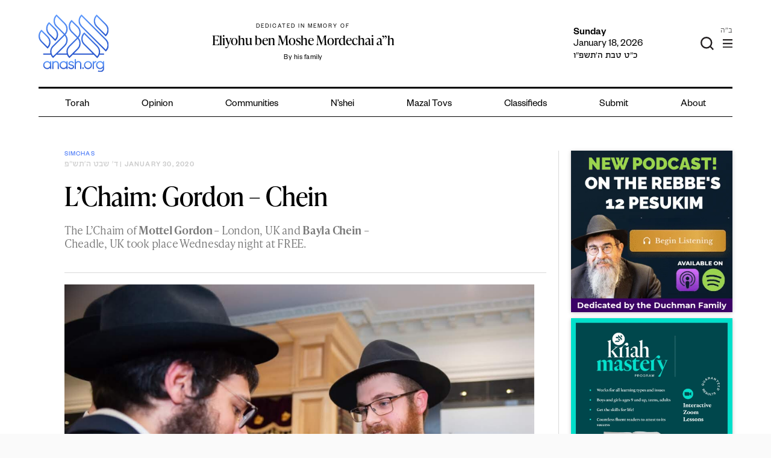

--- FILE ---
content_type: text/html; charset=UTF-8
request_url: https://anash.org/lchaim-gordon-chein/
body_size: 35929
content:
<!doctype html>
<html lang="en-US" xmlns:og="http://opengraphprotocol.org/schema/" xmlns:fb="http://www.facebook.com/2008/fbml">
<head>
<meta charset="UTF-8">
<script type="text/javascript">
/* <![CDATA[ */
var gform;gform||(document.addEventListener("gform_main_scripts_loaded",function(){gform.scriptsLoaded=!0}),window.addEventListener("DOMContentLoaded",function(){gform.domLoaded=!0}),gform={domLoaded:!1,scriptsLoaded:!1,initializeOnLoaded:function(o){gform.domLoaded&&gform.scriptsLoaded?o():!gform.domLoaded&&gform.scriptsLoaded?window.addEventListener("DOMContentLoaded",o):document.addEventListener("gform_main_scripts_loaded",o)},hooks:{action:{},filter:{}},addAction:function(o,n,r,t){gform.addHook("action",o,n,r,t)},addFilter:function(o,n,r,t){gform.addHook("filter",o,n,r,t)},doAction:function(o){gform.doHook("action",o,arguments)},applyFilters:function(o){return gform.doHook("filter",o,arguments)},removeAction:function(o,n){gform.removeHook("action",o,n)},removeFilter:function(o,n,r){gform.removeHook("filter",o,n,r)},addHook:function(o,n,r,t,i){null==gform.hooks[o][n]&&(gform.hooks[o][n]=[]);var e=gform.hooks[o][n];null==i&&(i=n+"_"+e.length),gform.hooks[o][n].push({tag:i,callable:r,priority:t=null==t?10:t})},doHook:function(n,o,r){var t;if(r=Array.prototype.slice.call(r,1),null!=gform.hooks[n][o]&&((o=gform.hooks[n][o]).sort(function(o,n){return o.priority-n.priority}),o.forEach(function(o){"function"!=typeof(t=o.callable)&&(t=window[t]),"action"==n?t.apply(null,r):r[0]=t.apply(null,r)})),"filter"==n)return r[0]},removeHook:function(o,n,t,i){var r;null!=gform.hooks[o][n]&&(r=(r=gform.hooks[o][n]).filter(function(o,n,r){return!!(null!=i&&i!=o.tag||null!=t&&t!=o.priority)}),gform.hooks[o][n]=r)}}); 
/* ]]> */
</script>
<meta name="viewport" content="width=device-width, initial-scale=1">
<link rel="profile" href="https://gmpg.org/xfn/11">
<meta name="theme-color" content="#3369f6">
<meta name='robots' content='index, follow, max-image-preview:large, max-snippet:-1, max-video-preview:-1' />
<!-- Google Tag Manager for WordPress by gtm4wp.com -->
<script data-cfasync="false" data-pagespeed-no-defer>
var gtm4wp_datalayer_name = "dataLayer";
var dataLayer = dataLayer || [];
</script>
<!-- End Google Tag Manager for WordPress by gtm4wp.com -->
<!-- This site is optimized with the Yoast SEO plugin v26.7 - https://yoast.com/wordpress/plugins/seo/ -->
<title>L&#039;Chaim: Gordon - Chein | Anash.org</title>
<link rel="canonical" href="https://anash.org/lchaim-gordon-chein/" />
<meta property="og:locale" content="en_US" />
<meta property="og:type" content="article" />
<meta property="og:title" content="L&#039;Chaim: Gordon - Chein | Anash.org" />
<meta property="og:description" content="The L&#039;Chaim of Mottel Gordon - London, UK and Bayla Chein - Cheadle, UK took place Wednesday night at FREE." />
<meta property="og:url" content="https://anash.org/lchaim-gordon-chein/" />
<meta property="og:site_name" content="Anash.org" />
<meta property="article:publisher" content="https://www.facebook.com/anashnews/" />
<meta property="article:published_time" content="2020-01-30T14:57:35+00:00" />
<meta property="article:modified_time" content="2020-01-30T14:57:38+00:00" />
<meta property="og:image" content="https://files.anash.org/uploads/2020/01/Untitled-design-39.png" />
<meta property="og:image:width" content="940" />
<meta property="og:image:height" content="788" />
<meta property="og:image:type" content="image/png" />
<meta name="author" content="News" />
<script type="application/ld+json" class="yoast-schema-graph">{"@context":"https://schema.org","@graph":[{"@type":["Article","BlogPosting"],"@id":"https://anash.org/lchaim-gordon-chein/#article","isPartOf":{"@id":"https://anash.org/lchaim-gordon-chein/"},"author":{"name":"News","@id":"https://anash.org/#/schema/person/882cd952efdd42a2d9d17a264030e5ff"},"headline":"L&#8217;Chaim: Gordon &#8211; Chein","datePublished":"2020-01-30T14:57:35+00:00","dateModified":"2020-01-30T14:57:38+00:00","mainEntityOfPage":{"@id":"https://anash.org/lchaim-gordon-chein/"},"wordCount":32,"publisher":{"@id":"https://anash.org/#organization"},"image":{"@id":"https://anash.org/lchaim-gordon-chein/#primaryimage"},"thumbnailUrl":"https://files.anash.org/uploads/2020/01/Untitled-design-39.png","articleSection":["Simchas"],"inLanguage":"en-US"},{"@type":"WebPage","@id":"https://anash.org/lchaim-gordon-chein/","url":"https://anash.org/lchaim-gordon-chein/","name":"L'Chaim: Gordon - Chein | Anash.org","isPartOf":{"@id":"https://anash.org/#website"},"primaryImageOfPage":{"@id":"https://anash.org/lchaim-gordon-chein/#primaryimage"},"image":{"@id":"https://anash.org/lchaim-gordon-chein/#primaryimage"},"thumbnailUrl":"https://files.anash.org/uploads/2020/01/Untitled-design-39.png","datePublished":"2020-01-30T14:57:35+00:00","dateModified":"2020-01-30T14:57:38+00:00","breadcrumb":{"@id":"https://anash.org/lchaim-gordon-chein/#breadcrumb"},"inLanguage":"en-US","potentialAction":[{"@type":"ReadAction","target":["https://anash.org/lchaim-gordon-chein/"]}]},{"@type":"ImageObject","inLanguage":"en-US","@id":"https://anash.org/lchaim-gordon-chein/#primaryimage","url":"https://files.anash.org/uploads/2020/01/Untitled-design-39.png","contentUrl":"https://files.anash.org/uploads/2020/01/Untitled-design-39.png","width":940,"height":788,"caption":"Photo: Meir Donel"},{"@type":"BreadcrumbList","@id":"https://anash.org/lchaim-gordon-chein/#breadcrumb","itemListElement":[{"@type":"ListItem","position":1,"name":"Home","item":"https://anash.org/"},{"@type":"ListItem","position":2,"name":"L&#8217;Chaim: Gordon &#8211; Chein"}]},{"@type":"WebSite","@id":"https://anash.org/#website","url":"https://anash.org/","name":"Anash.org","description":"News, Views, Inspiration","publisher":{"@id":"https://anash.org/#organization"},"alternateName":"Anash","potentialAction":[{"@type":"SearchAction","target":{"@type":"EntryPoint","urlTemplate":"https://anash.org/?s={search_term_string}"},"query-input":{"@type":"PropertyValueSpecification","valueRequired":true,"valueName":"search_term_string"}}],"inLanguage":"en-US"},{"@type":"Organization","@id":"https://anash.org/#organization","name":"Anash.org News","url":"https://anash.org/","logo":{"@type":"ImageObject","inLanguage":"en-US","@id":"https://anash.org/#/schema/logo/image/","url":"https://files.anash.org/uploads/2025/09/Anash-Logo.svg","contentUrl":"https://files.anash.org/uploads/2025/09/Anash-Logo.svg","width":1,"height":1,"caption":"Anash.org News"},"image":{"@id":"https://anash.org/#/schema/logo/image/"},"sameAs":["https://www.facebook.com/anashnews/","https://x.com/anashorgnews","https://www.instagram.com/anashorgnews/","https://www.youtube.com/@Anashorgnews","https://open.spotify.com/show/3LnnKcl9jVVFyE9wDbJ0GI"]},{"@type":"Person","@id":"https://anash.org/#/schema/person/882cd952efdd42a2d9d17a264030e5ff","name":"News","url":"https://anash.org/author/avremi/"}]}</script>
<!-- / Yoast SEO plugin. -->
<link rel='dns-prefetch' href='//static.addtoany.com' />
<link rel='dns-prefetch' href='//cdnjs.cloudflare.com' />
<link rel='dns-prefetch' href='//fonts.googleapis.com' />
<link rel='dns-prefetch' href='//files.anash.org' />
<link rel="alternate" type="application/rss+xml" title="Anash.org &raquo; Feed" href="https://anash.org/feed/" />
<link rel="alternate" type="application/rss+xml" title="Anash.org &raquo; Comments Feed" href="https://anash.org/comments/feed/" />
<link rel="alternate" type="text/calendar" title="Anash.org &raquo; iCal Feed" href="https://anash.org/events/?ical=1" />
<script type="text/javascript" id="wpp-js" src="https://anash.org/wp-content/plugins/wordpress-popular-posts/assets/js/wpp.min.js?ver=7.3.6" data-sampling="0" data-sampling-rate="100" data-api-url="https://anash.org/wp-json/wordpress-popular-posts" data-post-id="99738" data-token="a2451a0496" data-lang="0" data-debug="0"></script>
<link rel="alternate" title="oEmbed (JSON)" type="application/json+oembed" href="https://anash.org/wp-json/oembed/1.0/embed?url=https%3A%2F%2Fanash.org%2Flchaim-gordon-chein%2F" />
<link rel="alternate" title="oEmbed (XML)" type="text/xml+oembed" href="https://anash.org/wp-json/oembed/1.0/embed?url=https%3A%2F%2Fanash.org%2Flchaim-gordon-chein%2F&#038;format=xml" />
<meta property="og:title" content="L&#8217;Chaim: Gordon &#8211; Chein"/><meta property="og:type" content="article"/><meta property="og:description" content="The L'Chaim of Mottel Gordon - London, UK and Bayla Chein - Cheadle, UK took place Wednesday night at FREE."/><meta property="og:url" content="https://anash.org/lchaim-gordon-chein/"/><meta property="og:image" content="https://files.anash.org/uploads/2020/01/Untitled-design-39.png"/>
<!-- This site uses the Google Analytics by MonsterInsights plugin v9.11.1 - Using Analytics tracking - https://www.monsterinsights.com/ -->
<script src="//www.googletagmanager.com/gtag/js?id=G-QSVRVCSBVC"  data-cfasync="false" data-wpfc-render="false" type="text/javascript" async></script>
<script data-cfasync="false" data-wpfc-render="false" type="text/javascript">
var mi_version = '9.11.1';
var mi_track_user = true;
var mi_no_track_reason = '';
var MonsterInsightsDefaultLocations = {"page_location":"https:\/\/anash.org\/lchaim-gordon-chein\/"};
if ( typeof MonsterInsightsPrivacyGuardFilter === 'function' ) {
var MonsterInsightsLocations = (typeof MonsterInsightsExcludeQuery === 'object') ? MonsterInsightsPrivacyGuardFilter( MonsterInsightsExcludeQuery ) : MonsterInsightsPrivacyGuardFilter( MonsterInsightsDefaultLocations );
} else {
var MonsterInsightsLocations = (typeof MonsterInsightsExcludeQuery === 'object') ? MonsterInsightsExcludeQuery : MonsterInsightsDefaultLocations;
}
var disableStrs = [
'ga-disable-G-QSVRVCSBVC',
];
/* Function to detect opted out users */
function __gtagTrackerIsOptedOut() {
for (var index = 0; index < disableStrs.length; index++) {
if (document.cookie.indexOf(disableStrs[index] + '=true') > -1) {
return true;
}
}
return false;
}
/* Disable tracking if the opt-out cookie exists. */
if (__gtagTrackerIsOptedOut()) {
for (var index = 0; index < disableStrs.length; index++) {
window[disableStrs[index]] = true;
}
}
/* Opt-out function */
function __gtagTrackerOptout() {
for (var index = 0; index < disableStrs.length; index++) {
document.cookie = disableStrs[index] + '=true; expires=Thu, 31 Dec 2099 23:59:59 UTC; path=/';
window[disableStrs[index]] = true;
}
}
if ('undefined' === typeof gaOptout) {
function gaOptout() {
__gtagTrackerOptout();
}
}
window.dataLayer = window.dataLayer || [];
window.MonsterInsightsDualTracker = {
helpers: {},
trackers: {},
};
if (mi_track_user) {
function __gtagDataLayer() {
dataLayer.push(arguments);
}
function __gtagTracker(type, name, parameters) {
if (!parameters) {
parameters = {};
}
if (parameters.send_to) {
__gtagDataLayer.apply(null, arguments);
return;
}
if (type === 'event') {
parameters.send_to = monsterinsights_frontend.v4_id;
var hookName = name;
if (typeof parameters['event_category'] !== 'undefined') {
hookName = parameters['event_category'] + ':' + name;
}
if (typeof MonsterInsightsDualTracker.trackers[hookName] !== 'undefined') {
MonsterInsightsDualTracker.trackers[hookName](parameters);
} else {
__gtagDataLayer('event', name, parameters);
}
} else {
__gtagDataLayer.apply(null, arguments);
}
}
__gtagTracker('js', new Date());
__gtagTracker('set', {
'developer_id.dZGIzZG': true,
});
if ( MonsterInsightsLocations.page_location ) {
__gtagTracker('set', MonsterInsightsLocations);
}
__gtagTracker('config', 'G-QSVRVCSBVC', {"forceSSL":"true","link_attribution":"true"} );
window.gtag = __gtagTracker;										(function () {
/* https://developers.google.com/analytics/devguides/collection/analyticsjs/ */
/* ga and __gaTracker compatibility shim. */
var noopfn = function () {
return null;
};
var newtracker = function () {
return new Tracker();
};
var Tracker = function () {
return null;
};
var p = Tracker.prototype;
p.get = noopfn;
p.set = noopfn;
p.send = function () {
var args = Array.prototype.slice.call(arguments);
args.unshift('send');
__gaTracker.apply(null, args);
};
var __gaTracker = function () {
var len = arguments.length;
if (len === 0) {
return;
}
var f = arguments[len - 1];
if (typeof f !== 'object' || f === null || typeof f.hitCallback !== 'function') {
if ('send' === arguments[0]) {
var hitConverted, hitObject = false, action;
if ('event' === arguments[1]) {
if ('undefined' !== typeof arguments[3]) {
hitObject = {
'eventAction': arguments[3],
'eventCategory': arguments[2],
'eventLabel': arguments[4],
'value': arguments[5] ? arguments[5] : 1,
}
}
}
if ('pageview' === arguments[1]) {
if ('undefined' !== typeof arguments[2]) {
hitObject = {
'eventAction': 'page_view',
'page_path': arguments[2],
}
}
}
if (typeof arguments[2] === 'object') {
hitObject = arguments[2];
}
if (typeof arguments[5] === 'object') {
Object.assign(hitObject, arguments[5]);
}
if ('undefined' !== typeof arguments[1].hitType) {
hitObject = arguments[1];
if ('pageview' === hitObject.hitType) {
hitObject.eventAction = 'page_view';
}
}
if (hitObject) {
action = 'timing' === arguments[1].hitType ? 'timing_complete' : hitObject.eventAction;
hitConverted = mapArgs(hitObject);
__gtagTracker('event', action, hitConverted);
}
}
return;
}
function mapArgs(args) {
var arg, hit = {};
var gaMap = {
'eventCategory': 'event_category',
'eventAction': 'event_action',
'eventLabel': 'event_label',
'eventValue': 'event_value',
'nonInteraction': 'non_interaction',
'timingCategory': 'event_category',
'timingVar': 'name',
'timingValue': 'value',
'timingLabel': 'event_label',
'page': 'page_path',
'location': 'page_location',
'title': 'page_title',
'referrer' : 'page_referrer',
};
for (arg in args) {
if (!(!args.hasOwnProperty(arg) || !gaMap.hasOwnProperty(arg))) {
hit[gaMap[arg]] = args[arg];
} else {
hit[arg] = args[arg];
}
}
return hit;
}
try {
f.hitCallback();
} catch (ex) {
}
};
__gaTracker.create = newtracker;
__gaTracker.getByName = newtracker;
__gaTracker.getAll = function () {
return [];
};
__gaTracker.remove = noopfn;
__gaTracker.loaded = true;
window['__gaTracker'] = __gaTracker;
})();
} else {
console.log("");
(function () {
function __gtagTracker() {
return null;
}
window['__gtagTracker'] = __gtagTracker;
window['gtag'] = __gtagTracker;
})();
}
</script>
<!-- / Google Analytics by MonsterInsights -->
<!-- anash.org is managing ads with Advanced Ads --><script data-wpfc-render="false" id="anash-ready">
window.advanced_ads_ready=function(e,a){a=a||"complete";var d=function(e){return"interactive"===a?"loading"!==e:"complete"===e};d(document.readyState)?e():document.addEventListener("readystatechange",(function(a){d(a.target.readyState)&&e()}),{once:"interactive"===a})},window.advanced_ads_ready_queue=window.advanced_ads_ready_queue||[];		</script>
<style id='wp-img-auto-sizes-contain-inline-css' type='text/css'>
img:is([sizes=auto i],[sizes^="auto," i]){contain-intrinsic-size:3000px 1500px}
/*# sourceURL=wp-img-auto-sizes-contain-inline-css */
</style>
<link rel='stylesheet' id='wpadverts-ci-css' href='//anash.org/wp-content/cache/wpfc-minified/qm5ppiv/bq02p.css' type='text/css' media='all' />
<link rel='stylesheet' id='wp-block-library-css' href='//anash.org/wp-content/cache/wpfc-minified/7v20k62j/bq02p.css' type='text/css' media='all' />
<style id='wp-block-paragraph-inline-css' type='text/css'>
.is-small-text{font-size:.875em}.is-regular-text{font-size:1em}.is-large-text{font-size:2.25em}.is-larger-text{font-size:3em}.has-drop-cap:not(:focus):first-letter{float:left;font-size:8.4em;font-style:normal;font-weight:100;line-height:.68;margin:.05em .1em 0 0;text-transform:uppercase}body.rtl .has-drop-cap:not(:focus):first-letter{float:none;margin-left:.1em}p.has-drop-cap.has-background{overflow:hidden}:root :where(p.has-background){padding:1.25em 2.375em}:where(p.has-text-color:not(.has-link-color)) a{color:inherit}p.has-text-align-left[style*="writing-mode:vertical-lr"],p.has-text-align-right[style*="writing-mode:vertical-rl"]{rotate:180deg}
/*# sourceURL=https://anash.org/wp-includes/blocks/paragraph/style.min.css */
</style>
<style id='global-styles-inline-css' type='text/css'>
:root{--wp--preset--aspect-ratio--square: 1;--wp--preset--aspect-ratio--4-3: 4/3;--wp--preset--aspect-ratio--3-4: 3/4;--wp--preset--aspect-ratio--3-2: 3/2;--wp--preset--aspect-ratio--2-3: 2/3;--wp--preset--aspect-ratio--16-9: 16/9;--wp--preset--aspect-ratio--9-16: 9/16;--wp--preset--color--black: #000000;--wp--preset--color--cyan-bluish-gray: #abb8c3;--wp--preset--color--white: #ffffff;--wp--preset--color--pale-pink: #f78da7;--wp--preset--color--vivid-red: #cf2e2e;--wp--preset--color--luminous-vivid-orange: #ff6900;--wp--preset--color--luminous-vivid-amber: #fcb900;--wp--preset--color--light-green-cyan: #7bdcb5;--wp--preset--color--vivid-green-cyan: #00d084;--wp--preset--color--pale-cyan-blue: #8ed1fc;--wp--preset--color--vivid-cyan-blue: #0693e3;--wp--preset--color--vivid-purple: #9b51e0;--wp--preset--gradient--vivid-cyan-blue-to-vivid-purple: linear-gradient(135deg,rgb(6,147,227) 0%,rgb(155,81,224) 100%);--wp--preset--gradient--light-green-cyan-to-vivid-green-cyan: linear-gradient(135deg,rgb(122,220,180) 0%,rgb(0,208,130) 100%);--wp--preset--gradient--luminous-vivid-amber-to-luminous-vivid-orange: linear-gradient(135deg,rgb(252,185,0) 0%,rgb(255,105,0) 100%);--wp--preset--gradient--luminous-vivid-orange-to-vivid-red: linear-gradient(135deg,rgb(255,105,0) 0%,rgb(207,46,46) 100%);--wp--preset--gradient--very-light-gray-to-cyan-bluish-gray: linear-gradient(135deg,rgb(238,238,238) 0%,rgb(169,184,195) 100%);--wp--preset--gradient--cool-to-warm-spectrum: linear-gradient(135deg,rgb(74,234,220) 0%,rgb(151,120,209) 20%,rgb(207,42,186) 40%,rgb(238,44,130) 60%,rgb(251,105,98) 80%,rgb(254,248,76) 100%);--wp--preset--gradient--blush-light-purple: linear-gradient(135deg,rgb(255,206,236) 0%,rgb(152,150,240) 100%);--wp--preset--gradient--blush-bordeaux: linear-gradient(135deg,rgb(254,205,165) 0%,rgb(254,45,45) 50%,rgb(107,0,62) 100%);--wp--preset--gradient--luminous-dusk: linear-gradient(135deg,rgb(255,203,112) 0%,rgb(199,81,192) 50%,rgb(65,88,208) 100%);--wp--preset--gradient--pale-ocean: linear-gradient(135deg,rgb(255,245,203) 0%,rgb(182,227,212) 50%,rgb(51,167,181) 100%);--wp--preset--gradient--electric-grass: linear-gradient(135deg,rgb(202,248,128) 0%,rgb(113,206,126) 100%);--wp--preset--gradient--midnight: linear-gradient(135deg,rgb(2,3,129) 0%,rgb(40,116,252) 100%);--wp--preset--font-size--small: 13px;--wp--preset--font-size--medium: 20px;--wp--preset--font-size--large: 36px;--wp--preset--font-size--x-large: 42px;--wp--preset--spacing--20: 0.44rem;--wp--preset--spacing--30: 0.67rem;--wp--preset--spacing--40: 1rem;--wp--preset--spacing--50: 1.5rem;--wp--preset--spacing--60: 2.25rem;--wp--preset--spacing--70: 3.38rem;--wp--preset--spacing--80: 5.06rem;--wp--preset--shadow--natural: 6px 6px 9px rgba(0, 0, 0, 0.2);--wp--preset--shadow--deep: 12px 12px 50px rgba(0, 0, 0, 0.4);--wp--preset--shadow--sharp: 6px 6px 0px rgba(0, 0, 0, 0.2);--wp--preset--shadow--outlined: 6px 6px 0px -3px rgb(255, 255, 255), 6px 6px rgb(0, 0, 0);--wp--preset--shadow--crisp: 6px 6px 0px rgb(0, 0, 0);}:where(.is-layout-flex){gap: 0.5em;}:where(.is-layout-grid){gap: 0.5em;}body .is-layout-flex{display: flex;}.is-layout-flex{flex-wrap: wrap;align-items: center;}.is-layout-flex > :is(*, div){margin: 0;}body .is-layout-grid{display: grid;}.is-layout-grid > :is(*, div){margin: 0;}:where(.wp-block-columns.is-layout-flex){gap: 2em;}:where(.wp-block-columns.is-layout-grid){gap: 2em;}:where(.wp-block-post-template.is-layout-flex){gap: 1.25em;}:where(.wp-block-post-template.is-layout-grid){gap: 1.25em;}.has-black-color{color: var(--wp--preset--color--black) !important;}.has-cyan-bluish-gray-color{color: var(--wp--preset--color--cyan-bluish-gray) !important;}.has-white-color{color: var(--wp--preset--color--white) !important;}.has-pale-pink-color{color: var(--wp--preset--color--pale-pink) !important;}.has-vivid-red-color{color: var(--wp--preset--color--vivid-red) !important;}.has-luminous-vivid-orange-color{color: var(--wp--preset--color--luminous-vivid-orange) !important;}.has-luminous-vivid-amber-color{color: var(--wp--preset--color--luminous-vivid-amber) !important;}.has-light-green-cyan-color{color: var(--wp--preset--color--light-green-cyan) !important;}.has-vivid-green-cyan-color{color: var(--wp--preset--color--vivid-green-cyan) !important;}.has-pale-cyan-blue-color{color: var(--wp--preset--color--pale-cyan-blue) !important;}.has-vivid-cyan-blue-color{color: var(--wp--preset--color--vivid-cyan-blue) !important;}.has-vivid-purple-color{color: var(--wp--preset--color--vivid-purple) !important;}.has-black-background-color{background-color: var(--wp--preset--color--black) !important;}.has-cyan-bluish-gray-background-color{background-color: var(--wp--preset--color--cyan-bluish-gray) !important;}.has-white-background-color{background-color: var(--wp--preset--color--white) !important;}.has-pale-pink-background-color{background-color: var(--wp--preset--color--pale-pink) !important;}.has-vivid-red-background-color{background-color: var(--wp--preset--color--vivid-red) !important;}.has-luminous-vivid-orange-background-color{background-color: var(--wp--preset--color--luminous-vivid-orange) !important;}.has-luminous-vivid-amber-background-color{background-color: var(--wp--preset--color--luminous-vivid-amber) !important;}.has-light-green-cyan-background-color{background-color: var(--wp--preset--color--light-green-cyan) !important;}.has-vivid-green-cyan-background-color{background-color: var(--wp--preset--color--vivid-green-cyan) !important;}.has-pale-cyan-blue-background-color{background-color: var(--wp--preset--color--pale-cyan-blue) !important;}.has-vivid-cyan-blue-background-color{background-color: var(--wp--preset--color--vivid-cyan-blue) !important;}.has-vivid-purple-background-color{background-color: var(--wp--preset--color--vivid-purple) !important;}.has-black-border-color{border-color: var(--wp--preset--color--black) !important;}.has-cyan-bluish-gray-border-color{border-color: var(--wp--preset--color--cyan-bluish-gray) !important;}.has-white-border-color{border-color: var(--wp--preset--color--white) !important;}.has-pale-pink-border-color{border-color: var(--wp--preset--color--pale-pink) !important;}.has-vivid-red-border-color{border-color: var(--wp--preset--color--vivid-red) !important;}.has-luminous-vivid-orange-border-color{border-color: var(--wp--preset--color--luminous-vivid-orange) !important;}.has-luminous-vivid-amber-border-color{border-color: var(--wp--preset--color--luminous-vivid-amber) !important;}.has-light-green-cyan-border-color{border-color: var(--wp--preset--color--light-green-cyan) !important;}.has-vivid-green-cyan-border-color{border-color: var(--wp--preset--color--vivid-green-cyan) !important;}.has-pale-cyan-blue-border-color{border-color: var(--wp--preset--color--pale-cyan-blue) !important;}.has-vivid-cyan-blue-border-color{border-color: var(--wp--preset--color--vivid-cyan-blue) !important;}.has-vivid-purple-border-color{border-color: var(--wp--preset--color--vivid-purple) !important;}.has-vivid-cyan-blue-to-vivid-purple-gradient-background{background: var(--wp--preset--gradient--vivid-cyan-blue-to-vivid-purple) !important;}.has-light-green-cyan-to-vivid-green-cyan-gradient-background{background: var(--wp--preset--gradient--light-green-cyan-to-vivid-green-cyan) !important;}.has-luminous-vivid-amber-to-luminous-vivid-orange-gradient-background{background: var(--wp--preset--gradient--luminous-vivid-amber-to-luminous-vivid-orange) !important;}.has-luminous-vivid-orange-to-vivid-red-gradient-background{background: var(--wp--preset--gradient--luminous-vivid-orange-to-vivid-red) !important;}.has-very-light-gray-to-cyan-bluish-gray-gradient-background{background: var(--wp--preset--gradient--very-light-gray-to-cyan-bluish-gray) !important;}.has-cool-to-warm-spectrum-gradient-background{background: var(--wp--preset--gradient--cool-to-warm-spectrum) !important;}.has-blush-light-purple-gradient-background{background: var(--wp--preset--gradient--blush-light-purple) !important;}.has-blush-bordeaux-gradient-background{background: var(--wp--preset--gradient--blush-bordeaux) !important;}.has-luminous-dusk-gradient-background{background: var(--wp--preset--gradient--luminous-dusk) !important;}.has-pale-ocean-gradient-background{background: var(--wp--preset--gradient--pale-ocean) !important;}.has-electric-grass-gradient-background{background: var(--wp--preset--gradient--electric-grass) !important;}.has-midnight-gradient-background{background: var(--wp--preset--gradient--midnight) !important;}.has-small-font-size{font-size: var(--wp--preset--font-size--small) !important;}.has-medium-font-size{font-size: var(--wp--preset--font-size--medium) !important;}.has-large-font-size{font-size: var(--wp--preset--font-size--large) !important;}.has-x-large-font-size{font-size: var(--wp--preset--font-size--x-large) !important;}
/*# sourceURL=global-styles-inline-css */
</style>
<style id='classic-theme-styles-inline-css' type='text/css'>
/*! This file is auto-generated */
.wp-block-button__link{color:#fff;background-color:#32373c;border-radius:9999px;box-shadow:none;text-decoration:none;padding:calc(.667em + 2px) calc(1.333em + 2px);font-size:1.125em}.wp-block-file__button{background:#32373c;color:#fff;text-decoration:none}
/*# sourceURL=/wp-includes/css/classic-themes.min.css */
</style>
<link rel='stylesheet' id='searchandfilter-css' href='//anash.org/wp-content/cache/wpfc-minified/2frkf3ed/bq02p.css' type='text/css' media='all' />
<link rel='stylesheet' id='vlp-public-css' href='//anash.org/wp-content/cache/wpfc-minified/jr2nspp5/bq02p.css' type='text/css' media='all' />
<link rel='stylesheet' id='wordpress-popular-posts-css-css' href='//anash.org/wp-content/cache/wpfc-minified/eg22gabw/bq02p.css' type='text/css' media='all' />
<link rel='stylesheet' id='wpblog_google_fonts-css' href='https://fonts.googleapis.com/css2?family=Oswald%3Awght%40300%3B400%3B500%3B600%3B700&#038;display=swap&#038;ver=6.9' type='text/css' media='all' />
<link rel='stylesheet' id='wpblog_google_fonts1-css' href='https://fonts.googleapis.com/css2?family=Open+Sans%3Awght%40300%3B400%3B600%3B700%3B800&#038;display=swap&#038;ver=6.9' type='text/css' media='all' />
<link rel='stylesheet' id='swiper-css' href='//anash.org/wp-content/cache/wpfc-minified/fokm12ic/bq02p.css' type='text/css' media='all' />
<link rel='stylesheet' id='swiper-status-css' href='//anash.org/wp-content/cache/wpfc-minified/or9u1qg/bq02p.css' type='text/css' media='all' />
<link rel='stylesheet' id='anash-status-swiper-css' href='//anash.org/wp-content/cache/wpfc-minified/1dimv04o/bq02p.css' type='text/css' media='all' />
<link rel='stylesheet' id='anash-style-css' href='//anash.org/wp-content/cache/wpfc-minified/raq0m8d/bq02p.css' type='text/css' media='all' />
<link rel='stylesheet' id='custom-style-css' href='//anash.org/wp-content/cache/wpfc-minified/ll1pbxx9/bq02p.css' type='text/css' media='all' />
<link rel='stylesheet' id='font-awesome-css' href='//anash.org/wp-content/cache/wpfc-minified/e4th21to/bq02p.css' type='text/css' media='all' />
<link rel='stylesheet' id='select2-css' href='https://cdnjs.cloudflare.com/ajax/libs/select2/4.0.8/css/select2.min.css?ver=9a50703401776ab402495bcde55d94aa' type='text/css' media='all' />
<link rel='stylesheet' id='addtoany-css' href='//anash.org/wp-content/cache/wpfc-minified/d51eqsi1/bq02p.css' type='text/css' media='all' />
<link rel='stylesheet' id='__EPYT__style-css' href='//anash.org/wp-content/cache/wpfc-minified/8uczkqeo/bq02p.css' type='text/css' media='all' />
<style id='__EPYT__style-inline-css' type='text/css'>
.epyt-gallery-thumb {
width: 33.333%;
}
/*# sourceURL=__EPYT__style-inline-css */
</style>
<style id='rocket-lazyload-inline-css' type='text/css'>
.rll-youtube-player{position:relative;padding-bottom:56.23%;height:0;overflow:hidden;max-width:100%;}.rll-youtube-player:focus-within{outline: 2px solid currentColor;outline-offset: 5px;}.rll-youtube-player iframe{position:absolute;top:0;left:0;width:100%;height:100%;z-index:100;background:0 0}.rll-youtube-player img{bottom:0;display:block;left:0;margin:auto;max-width:100%;width:100%;position:absolute;right:0;top:0;border:none;height:auto;-webkit-transition:.4s all;-moz-transition:.4s all;transition:.4s all}.rll-youtube-player img:hover{-webkit-filter:brightness(75%)}.rll-youtube-player .play{height:100%;width:100%;left:0;top:0;position:absolute;background:url(https://anash.org/wp-content/plugins/rocket-lazy-load/assets/img/youtube.png) no-repeat center;background-color: transparent !important;cursor:pointer;border:none;}
/*# sourceURL=rocket-lazyload-inline-css */
</style>
<script type="text/javascript" src="https://anash.org/wp-content/plugins/google-analytics-premium/assets/js/frontend-gtag.min.js?ver=9.11.1" id="monsterinsights-frontend-script-js" async="async" data-wp-strategy="async"></script>
<script data-cfasync="false" data-wpfc-render="false" type="text/javascript" id='monsterinsights-frontend-script-js-extra'>/* <![CDATA[ */
var monsterinsights_frontend = {"js_events_tracking":"true","download_extensions":"doc,pdf,ppt,zip,xls,docx,pptx,xlsx","inbound_paths":"[{\"path\":\"\\\/go\\\/\",\"label\":\"affiliate\"},{\"path\":\"\\\/recommend\\\/\",\"label\":\"affiliate\"},{\"path\":\"\\\/linkout\\\/\",\"label\":\"ad\"}]","home_url":"https:\/\/anash.org","hash_tracking":"false","v4_id":"G-QSVRVCSBVC"};/* ]]> */
</script>
<script type="text/javascript" id="addtoany-core-js-before">
/* <![CDATA[ */
window.a2a_config=window.a2a_config||{};a2a_config.callbacks=[];a2a_config.overlays=[];a2a_config.templates={};
//# sourceURL=addtoany-core-js-before
/* ]]> */
</script>
<script type="text/javascript" defer src="https://static.addtoany.com/menu/page.js" id="addtoany-core-js"></script>
<script type="text/javascript" src="https://anash.org/wp-includes/js/jquery/jquery.min.js?ver=3.7.1" id="jquery-core-js"></script>
<script type="text/javascript" src="https://anash.org/wp-includes/js/jquery/jquery-migrate.min.js?ver=3.4.1" id="jquery-migrate-js"></script>
<script type="text/javascript" defer src="https://anash.org/wp-content/plugins/add-to-any/addtoany.min.js?ver=1.1" id="addtoany-jquery-js"></script>
<script type="text/javascript" id="image-watermark-no-right-click-js-before">
/* <![CDATA[ */
var iwArgsNoRightClick = {"rightclick":"N","draganddrop":"N","devtools":"Y","enableToast":"Y","toastMessage":"This content is protected"};
//# sourceURL=image-watermark-no-right-click-js-before
/* ]]> */
</script>
<script type="text/javascript" src="https://anash.org/wp-content/plugins/image-watermark/js/no-right-click.js?ver=2.0.3" id="image-watermark-no-right-click-js"></script>
<script type="text/javascript" id="advanced-ads-advanced-js-js-extra">
/* <![CDATA[ */
var advads_options = {"blog_id":"1","privacy":{"enabled":false,"state":"not_needed"}};
//# sourceURL=advanced-ads-advanced-js-js-extra
/* ]]> */
</script>
<script type="text/javascript" src="https://anash.org/wp-content/plugins/advanced-ads/public/assets/js/advanced.min.js?ver=1.56.1" id="advanced-ads-advanced-js-js"></script>
<script type="text/javascript" id="advanced_ads_pro/visitor_conditions-js-extra">
/* <![CDATA[ */
var advanced_ads_pro_visitor_conditions = {"referrer_cookie_name":"advanced_ads_pro_visitor_referrer","referrer_exdays":"365","page_impr_cookie_name":"advanced_ads_page_impressions","page_impr_exdays":"3650"};
//# sourceURL=advanced_ads_pro%2Fvisitor_conditions-js-extra
/* ]]> */
</script>
<script type="text/javascript" src="https://anash.org/wp-content/plugins/advanced-ads-pro/modules/advanced-visitor-conditions/inc/conditions.min.js?ver=2.28.2" id="advanced_ads_pro/visitor_conditions-js"></script>
<script type="text/javascript" src="https://cdnjs.cloudflare.com/ajax/libs/select2/4.0.8/js/select2.full.min.js?ver=1" id="select2-js"></script>
<script type="text/javascript" id="main-js-js-extra">
/* <![CDATA[ */
var zmanim_ajax = {"ajax_url":"https://anash.org/wp-admin/admin-ajax.php"};
//# sourceURL=main-js-js-extra
/* ]]> */
</script>
<script type="text/javascript" src="https://anash.org/wp-content/themes/anash-new/assets/js/main.js?ver=1" id="main-js-js"></script>
<script type="text/javascript" id="__ytprefs__-js-extra">
/* <![CDATA[ */
var _EPYT_ = {"ajaxurl":"https://anash.org/wp-admin/admin-ajax.php","security":"41aca6792b","gallery_scrolloffset":"20","eppathtoscripts":"https://anash.org/wp-content/plugins/youtube-embed-plus/scripts/","eppath":"https://anash.org/wp-content/plugins/youtube-embed-plus/","epresponsiveselector":"[\"iframe.__youtube_prefs__\"]","epdovol":"1","version":"14.2.4","evselector":"iframe.__youtube_prefs__[src], iframe[src*=\"youtube.com/embed/\"], iframe[src*=\"youtube-nocookie.com/embed/\"]","ajax_compat":"","maxres_facade":"eager","ytapi_load":"light","pause_others":"","stopMobileBuffer":"1","facade_mode":"1","not_live_on_channel":""};
//# sourceURL=__ytprefs__-js-extra
/* ]]> */
</script>
<script type="text/javascript" defer src="https://anash.org/wp-content/plugins/youtube-embed-plus/scripts/ytprefs.min.js?ver=14.2.4" id="__ytprefs__-js"></script>
<link rel="https://api.w.org/" href="https://anash.org/wp-json/" /><link rel="alternate" title="JSON" type="application/json" href="https://anash.org/wp-json/wp/v2/posts/99738" /><link rel="EditURI" type="application/rsd+xml" title="RSD" href="https://anash.org/xmlrpc.php?rsd" />
<!-- Google Tag Manager -->
<script>(function(w,d,s,l,i){w[l]=w[l]||[];w[l].push({'gtm.start':
new Date().getTime(),event:'gtm.js'});var f=d.getElementsByTagName(s)[0],
j=d.createElement(s),dl=l!='dataLayer'?'&l='+l:'';j.async=true;j.src=
'https://www.googletagmanager.com/gtm.js?id='+i+dl;f.parentNode.insertBefore(j,f);
})(window,document,'script','dataLayer','GTM-KQ7F7TTB');</script>
<!-- End Google Tag Manager -->
<script async='async' src='https://securepubads.g.doubleclick.net/tag/js/gpt.js' type='text/javascript'></script>
<script type='text/javascript'>window.googletag = window.googletag || { cmd:[] };</script>
<script type='text/javascript'>
let anaScript = document.createElement('script');
anaScript.src = 'https://adncdnend.azureedge.net/adtags/anash.adn.js';
document.getElementsByTagName('head')[0].append(anaScript);
</script><meta name="tec-api-version" content="v1"><meta name="tec-api-origin" content="https://anash.org"><link rel="alternate" href="https://anash.org/wp-json/tribe/events/v1/" />
<!-- Google Tag Manager for WordPress by gtm4wp.com -->
<!-- GTM Container placement set to automatic -->
<script data-cfasync="false" data-pagespeed-no-defer>
var dataLayer_content = {"pagePostType":"post","pagePostType2":"single-post","pageCategory":["simchas"],"pagePostAuthor":"News"};
dataLayer.push( dataLayer_content );
</script>
<script data-cfasync="false" data-pagespeed-no-defer>
(function(w,d,s,l,i){w[l]=w[l]||[];w[l].push({'gtm.start':
new Date().getTime(),event:'gtm.js'});var f=d.getElementsByTagName(s)[0],
j=d.createElement(s),dl=l!='dataLayer'?'&l='+l:'';j.async=true;j.src=
'//www.googletagmanager.com/gtm.js?id='+i+dl;f.parentNode.insertBefore(j,f);
})(window,document,'script','dataLayer','GTM-MQ5H4NLQ');
</script>
<script data-cfasync="false" data-pagespeed-no-defer>
(function(w,d,s,l,i){w[l]=w[l]||[];w[l].push({'gtm.start':
new Date().getTime(),event:'gtm.js'});var f=d.getElementsByTagName(s)[0],
j=d.createElement(s),dl=l!='dataLayer'?'&l='+l:'';j.async=true;j.src=
'//www.googletagmanager.com/gtm.js?id='+i+dl;f.parentNode.insertBefore(j,f);
})(window,document,'script','dataLayer','GTM-KQ7F7TTB');
</script>
<!-- End Google Tag Manager for WordPress by gtm4wp.com -->            <style id="wpp-loading-animation-styles">@-webkit-keyframes bgslide{from{background-position-x:0}to{background-position-x:-200%}}@keyframes bgslide{from{background-position-x:0}to{background-position-x:-200%}}.wpp-widget-block-placeholder,.wpp-shortcode-placeholder{margin:0 auto;width:60px;height:3px;background:#dd3737;background:linear-gradient(90deg,#dd3737 0%,#571313 10%,#dd3737 100%);background-size:200% auto;border-radius:3px;-webkit-animation:bgslide 1s infinite linear;animation:bgslide 1s infinite linear}</style>
<script>advads_items = { conditions: {}, display_callbacks: {}, display_effect_callbacks: {}, hide_callbacks: {}, backgrounds: {}, effect_durations: {}, close_functions: {}, showed: [] };</script><style type="text/css" id="anash-layer-custom-css"></style><script type="text/javascript">
var advadsCfpQueue = [];
var advadsCfpAd = function( adID ){
if ( 'undefined' == typeof advadsProCfp ) { advadsCfpQueue.push( adID ) } else { advadsProCfp.addElement( adID ) }
};
</script>
<script type="text/javascript">
var ajaxurl = "https://anash.org/wp-admin/admin-ajax.php";
</script>
<style type="text/css">.wpa-field--website_address, .adverts-field-name-website_address { display: none !important }</style><noscript><style id="rocket-lazyload-nojs-css">.rll-youtube-player, [data-lazy-src]{display:none !important;}</style></noscript>	<link href="//cdn.rawgit.com/noelboss/featherlight/1.7.13/release/featherlight.min.css" type="text/css" rel="stylesheet" />
<link href="//cdn.rawgit.com/noelboss/featherlight/1.7.13/release/featherlight.gallery.min.css" type="text/css" rel="stylesheet" />
<!-- 		<link rel="stylesheet" href="https://use.typekit.net/icc4cdv.css"> -->
<link rel="stylesheet" href="https://use.typekit.net/yuk2oks.css">
<!--<link href="/wp-content/themes/anash/assets/featherlight.gallery.min.css" type="text/css" rel="stylesheet" />
<link href="/wp-content/themes/anash/assets/featherlight.min.css" type="text/css" rel="stylesheet" />-->
<link rel="dns-prefetch" href="//fonts.googleapis.com">
<link rel="dns-prefetch" href="//www.google-analytics.com">
<link rel="dns-prefetch" href="//cdn.rawgit.com">
<link rel="dns-prefetch" href="//cdnjs.cloudflare.com">
<link rel="dns-prefetch" href="//static.addtoany.com">
<link rel="dns-prefetch" href="//www.googletagmanager.com">
<link rel="dns-prefetch" href="//fonts.gstatic.com">
<link rel="dns-prefetch" href="//www.google.com">
<link rel="dns-prefetch" href="//www.doubleclickbygoogle.com">
<link rel="dns-prefetch" href="//files.anash.org">
<link rel="dns-prefetch" href="//www.youtube.com">
<script>
window.onload = function() {
//On mobile, click search icon to toggle search bar appearance
var searchButton = document.getElementById('search-button');
if (searchButton) {
searchButton.onclick = function() {
var menu = document.querySelector('.search-form');
menu.classList.toggle('visible-sm');
};
}
mainContentposition();
};
window.onresize = function() {
mainContentposition();
};
function mainContentposition() {
//On mobile, moving the main content to top
if (window.innerWidth <= 600) {
function insertBefore(el, referenceNode) {
//referenceNode.parentNode.insertBefore(el.get(0), referenceNode.get(0));
}
var movingEl = document.querySelector('div.site-main__detail');
var movingEl2 = document.querySelector('div.additional-image');
var ref = document.querySelector('aside.site-main__sidebar-col1');
insertBefore(movingEl, ref);
insertBefore(movingEl2, ref);
}
if (window.innerWidth > 600) {
function insertBefore(el, referenceNode) {
//referenceNode.parentNode.insertBefore(el.get(0), referenceNode.get(0));
}
var movingEl = document.querySelector('div.site-main__detail');
var ref = document.querySelector('aside.site-main__sidebar-col2');
insertBefore(movingEl, ref);
var movingEl2 = document.querySelector('div.additional-image');
var ref2 = document.querySelector('div.after-additional-image');
insertBefore(movingEl2, ref2);
}
};
</script>
<meta name="theme-color" content="#004F88" />
<meta name="facebook-domain-verification" content="6jfc825wggalj4asd4hmb1y6cmcy3l" />
<link rel='stylesheet' id='gforms_reset_css-css' href='//anash.org/wp-content/cache/wpfc-minified/2ct1iblk/bq03t.css' type='text/css' media='all' />
<link rel='stylesheet' id='gforms_formsmain_css-css' href='//anash.org/wp-content/cache/wpfc-minified/1rkityyc/bq03t.css' type='text/css' media='all' />
<link rel='stylesheet' id='gforms_ready_class_css-css' href='//anash.org/wp-content/cache/wpfc-minified/qlidno42/bq03t.css' type='text/css' media='all' />
<link rel='stylesheet' id='gforms_browsers_css-css' href='//anash.org/wp-content/cache/wpfc-minified/1b52rq85/bq03t.css' type='text/css' media='all' />
<link rel='stylesheet' id='gp-live-preview-admin-css' href='//anash.org/wp-content/cache/wpfc-minified/r37s74p/bq02p.css' type='text/css' media='all' />
<link rel='stylesheet' id='gform_basic-css' href='//anash.org/wp-content/cache/wpfc-minified/eh76ioce/bq02p.css' type='text/css' media='all' />
<link rel='stylesheet' id='gform_theme_components-css' href='https://anash.org/wp-content/plugins/gravityforms/assets/css/dist/theme-components.min.css?ver=2.8.17' type='text/css' media='all' />
<link rel='stylesheet' id='gform_theme_ie11-css' href='//anash.org/wp-content/cache/wpfc-minified/86tdppwd/bq02p.css' type='text/css' media='all' />
<link rel='stylesheet' id='gform_theme-css' href='//anash.org/wp-content/cache/wpfc-minified/21knu5he/bq02p.css' type='text/css' media='all' />
</head>
<body data-rsssl=1 class="wp-singular post-template-default single single-post postid-99738 single-format-standard wp-custom-logo wp-theme-anash-new user-registration-page ur-settings-sidebar-show tribe-no-js no-sidebar aa-prefix-anash- tribe-theme-anash-new">
<div id="page" class="site">
<a class="skip-link screen-reader-text" href="#content">Skip to content</a>
<header id="masthead" class="site-header">
<div class='logo-container clear'>
<div class="container flex-container">
<div class="site-header__top">
<div class="site-branding"> <a href="https://anash.org/" class="custom-logo-link" rel="home"><img src="data:image/svg+xml,%3Csvg%20xmlns='http://www.w3.org/2000/svg'%20viewBox='0%200%200%200'%3E%3C/svg%3E" class="custom-logo" alt="Anash Logo" decoding="async" data-lazy-src="https://files.anash.org/uploads/2025/09/Anash-Logo.svg" /><noscript><img src="https://files.anash.org/uploads/2025/09/Anash-Logo.svg" class="custom-logo" alt="Anash Logo" decoding="async" /></noscript></a></div>
<div class="site-dadication">
<h6 style="text-align: center">DEDICATED IN MEMORY OF</h6>
<h3 style="text-align: center">Eliyohu ben Moshe Mordechai a&#8221;h</h3>
<p style="text-align: center">By his family</p>
</div>
<div class="site-header__primary">
<div class="site-header__primary--date">
<p><strong>Sunday</strong><br />January 18, 2026</p>
<p class="primary_data">כ״ט טבת ה׳תשפ״ו</p>
</div>
<div class="search_btn">
<div class="search-form">
<form role="search" method="get" action="https://anash.org/">
<input placeholder="search" class="search__field" name="s" />
<input type="hidden" value="post" name="post_types">
<a href="" class="search_sign"><img src="data:image/svg+xml,%3Csvg%20xmlns='http://www.w3.org/2000/svg'%20viewBox='0%200%2024%200'%3E%3C/svg%3E" width="24" data-lazy-src="https://anash.org/wp-content/themes/anash-new/assets/images/Search.svg" /><noscript><img src="https://anash.org/wp-content/themes/anash-new/assets/images/Search.svg" width="24" /></noscript></a>
</form>
</div>
</div>
<div>
<div class="header__toggle-wrap d-none d-lg-block">
<p class="header__toggle-text mb-0">ב"ה</p>
<a class="toggle_btn d-flex" href="#"><img src="data:image/svg+xml,%3Csvg%20xmlns='http://www.w3.org/2000/svg'%20viewBox='0%200%2020%200'%3E%3C/svg%3E" width="20" data-lazy-src="https://anash.org/wp-content/themes/anash-new/assets/images/menu-open.svg" /><noscript><img src="https://anash.org/wp-content/themes/anash-new/assets/images/menu-open.svg" width="20" /></noscript></a>
</div>
</div>
</div>
</div>
<div class="site-header__bottom">
<nav id="site-navigation" class="main-navigation">
<div class="menu-primary-menu-container"><ul id="primary-menu" class="menu"><li id="menu-item-976984" class="menu-mobile-title menu-item menu-item-type-custom menu-item-object-custom menu-item-976984"><a>Media</a></li>
<li id="menu-item-976986" class="menu-item menu-item-type-taxonomy menu-item-object-category menu-item-976986"><a href="https://anash.org/category/torah/">Torah</a></li>
<li id="menu-item-976987" class="menu-item menu-item-type-taxonomy menu-item-object-category menu-item-976987"><a href="https://anash.org/category/opinion-2/">Opinion</a></li>
<li id="menu-item-976996" class="menu-item menu-item-type-taxonomy menu-item-object-category menu-item-976996"><a href="https://anash.org/category/news/communities/">Communities</a></li>
<li id="menu-item-138" class="menu-item menu-item-type-taxonomy menu-item-object-category menu-item-138"><a href="https://anash.org/category/nshei/">N&#8217;shei</a></li>
<li id="menu-item-2641" class="menu-item menu-item-type-post_type_archive menu-item-object-simchas menu-item-2641"><a href="https://anash.org/simchas/">Mazal Tovs</a></li>
<li id="menu-item-23510" class="menu-item menu-item-type-post_type menu-item-object-page menu-item-has-children menu-item-23510"><a href="https://anash.org/classifieds/">Classifieds</a>
<ul class="sub-menu">
<li id="menu-item-25556" class="menu-item menu-item-type-post_type menu-item-object-page menu-item-25556"><a href="https://anash.org/classifieds/add/">Post Classified</a></li>
<li id="menu-item-277382" class="menu-item menu-item-type-post_type menu-item-object-page menu-item-277382"><a href="https://anash.org/manage-classifieds/">Manage Classifieds</a></li>
</ul>
</li>
<li id="menu-item-976994" class="menu-mobile-title menu-item menu-item-type-custom menu-item-object-custom menu-item-976994"><a>Tools</a></li>
<li id="menu-item-25563" class="menu-item menu-item-type-post_type menu-item-object-page menu-item-has-children menu-item-25563"><a href="https://anash.org/submit/">Submit</a>
<ul class="sub-menu">
<li id="menu-item-25564" class="menu-item menu-item-type-post_type menu-item-object-page menu-item-25564"><a href="https://anash.org/submit/simcha/">Simcha</a></li>
<li id="menu-item-25566" class="menu-item menu-item-type-post_type menu-item-object-page menu-item-25566"><a href="https://anash.org/submit/news/">News</a></li>
<li id="menu-item-25565" class="menu-item menu-item-type-post_type menu-item-object-page menu-item-25565"><a href="https://anash.org/submit/letter/">Inbox</a></li>
<li id="menu-item-80830" class="menu-item menu-item-type-custom menu-item-object-custom menu-item-80830"><a href="/events/community/add">Event</a></li>
<li id="menu-item-976995" class="menu-item menu-item-type-post_type menu-item-object-page menu-item-976995"><a href="https://anash.org/submit-status/">Status</a></li>
</ul>
</li>
<li id="menu-item-8069" class="mobileonly menu-item menu-item-type-custom menu-item-object-custom menu-item-8069"><a href="/zmanim">Zmanim</a></li>
<li id="menu-item-8070" class="mobileonly menu-item menu-item-type-custom menu-item-object-custom menu-item-8070"><a href="/periodicals">Periodicals</a></li>
<li id="menu-item-27" class="menu-item menu-item-type-post_type menu-item-object-page menu-item-27"><a href="https://anash.org/about/">About</a></li>
</ul></div>							<div class="site-header__drops"></div>
</nav>
</div>
</div>
</div>
<div id="mobile_header">
<div class="mobile_header-container">
<div class="site-branding">
<a href="https://anash.org">
<img src="data:image/svg+xml,%3Csvg%20xmlns='http://www.w3.org/2000/svg'%20viewBox='0%200%2080%200'%3E%3C/svg%3E" width="80" data-lazy-src="https://files.anash.org/uploads/2024/01/white-site-logo.png" /><noscript><img src="https://files.anash.org/uploads/2024/01/white-site-logo.png" width="80" /></noscript>
</a>
</div>
<div class="header-m__rightside d-flex">
<a href="#" class="btn-search-mobile">
<img src="data:image/svg+xml,%3Csvg%20xmlns='http://www.w3.org/2000/svg'%20viewBox='0%200%2019%200'%3E%3C/svg%3E" width="19" data-lazy-src="https://anash.org/wp-content/themes/anash-new/assets/images/Search-white.svg" /><noscript><img src="https://anash.org/wp-content/themes/anash-new/assets/images/Search-white.svg" width="19" /></noscript>
</a>
<div class="header-m__toggle-wrap">
<p class="header-m__toggle-text mb-0">ב"ה</p>
<div class="toggle_btn">
<i class="fas fa-bars"></i>
</div>
</div>
</div>
</div>
</div>
<a class="header-menu-overlay" href="#" style="display: none;"></a>
<div class="sc-mobile-menu">
<a class="header-menu-close d-none d-lg-block" href="#"><img src="data:image/svg+xml,%3Csvg%20xmlns='http://www.w3.org/2000/svg'%20viewBox='0%200%2024%200'%3E%3C/svg%3E" width="24" data-lazy-src="https://anash.org/wp-content/themes/anash-new/assets/images/menu-close.svg" /><noscript><img src="https://anash.org/wp-content/themes/anash-new/assets/images/menu-close.svg" width="24" /></noscript></a>
<div class="menu-primary-menu-container"><ul id="menu-primary-menu" class="menu"><li class="menu-mobile-title menu-item menu-item-type-custom menu-item-object-custom menu-item-976984"><a>Media</a></li>
<li class="menu-item menu-item-type-taxonomy menu-item-object-category menu-item-976986"><a href="https://anash.org/category/torah/">Torah</a></li>
<li class="menu-item menu-item-type-taxonomy menu-item-object-category menu-item-976987"><a href="https://anash.org/category/opinion-2/">Opinion</a></li>
<li class="menu-item menu-item-type-taxonomy menu-item-object-category menu-item-976996"><a href="https://anash.org/category/news/communities/">Communities</a></li>
<li class="menu-item menu-item-type-taxonomy menu-item-object-category menu-item-138"><a href="https://anash.org/category/nshei/">N&#8217;shei</a></li>
<li class="menu-item menu-item-type-post_type_archive menu-item-object-simchas menu-item-2641"><a href="https://anash.org/simchas/">Mazal Tovs</a></li>
<li class="menu-item menu-item-type-post_type menu-item-object-page menu-item-has-children menu-item-23510"><a href="https://anash.org/classifieds/">Classifieds</a>
<ul class="sub-menu">
<li class="menu-item menu-item-type-post_type menu-item-object-page menu-item-25556"><a href="https://anash.org/classifieds/add/">Post Classified</a></li>
<li class="menu-item menu-item-type-post_type menu-item-object-page menu-item-277382"><a href="https://anash.org/manage-classifieds/">Manage Classifieds</a></li>
</ul>
</li>
<li class="menu-mobile-title menu-item menu-item-type-custom menu-item-object-custom menu-item-976994"><a>Tools</a></li>
<li class="menu-item menu-item-type-post_type menu-item-object-page menu-item-has-children menu-item-25563"><a href="https://anash.org/submit/">Submit</a>
<ul class="sub-menu">
<li class="menu-item menu-item-type-post_type menu-item-object-page menu-item-25564"><a href="https://anash.org/submit/simcha/">Simcha</a></li>
<li class="menu-item menu-item-type-post_type menu-item-object-page menu-item-25566"><a href="https://anash.org/submit/news/">News</a></li>
<li class="menu-item menu-item-type-post_type menu-item-object-page menu-item-25565"><a href="https://anash.org/submit/letter/">Inbox</a></li>
<li class="menu-item menu-item-type-custom menu-item-object-custom menu-item-80830"><a href="/events/community/add">Event</a></li>
<li class="menu-item menu-item-type-post_type menu-item-object-page menu-item-976995"><a href="https://anash.org/submit-status/">Status</a></li>
</ul>
</li>
<li class="mobileonly menu-item menu-item-type-custom menu-item-object-custom menu-item-8069"><a href="/zmanim">Zmanim</a></li>
<li class="mobileonly menu-item menu-item-type-custom menu-item-object-custom menu-item-8070"><a href="/periodicals">Periodicals</a></li>
<li class="menu-item menu-item-type-post_type menu-item-object-page menu-item-27"><a href="https://anash.org/about/">About</a></li>
</ul></div>			</div>
<div class="sc-search-popup">
<a href="#" class="search-popup__close"><i class="fas fa-bars"></i></a>
<div class="search-popup__overlay">
</div>
<div class="container">
<form method="get" class="searchform" action="https://anash.org">
<input type="text" class="field" name="s" id="s" placeholder="Search" />
<button type="submit">
<img src="data:image/svg+xml,%3Csvg%20xmlns='http://www.w3.org/2000/svg'%20viewBox='0%200%2019%200'%3E%3C/svg%3E" width="19" data-lazy-src="https://anash.org/wp-content/themes/anash-new/assets/images/Search-white.svg" /><noscript><img src="https://anash.org/wp-content/themes/anash-new/assets/images/Search-white.svg" width="19" /></noscript>
</button>
</form>
</div>
</div>
</header>
<div class="sc-dadication site-dadication d-lg-none">
<h6 style="text-align: center">DEDICATED IN MEMORY OF</h6>
<h3 style="text-align: center">Eliyohu ben Moshe Mordechai a&#8221;h</h3>
<p style="text-align: center">By his family</p>
</div>
<div id="content" class="site-content">	<div id="single_primary">
<main id="main" class="site-main">
<div class="container">
<div class="col-12 col-lg-9 single_data--col">
<div class="single_data">
<div class="single_con--width">
<div class="single-post__metadata">
<div>
<a href="https://anash.org/category/simchas/" class="single_cat"> Simchas </a>
</div>
<p class="single-post__date"><span class='hebrew-date'>ד׳ שבט ה׳תש״פ</span> | January 30, 2020</p>
</div>
<h1 class="single_title">L&#8217;Chaim: Gordon &#8211; Chein</h1>
<div class="single_excerpt"> <p>The L&#8217;Chaim of <strong>Mottel Gordon </strong>&#8211; London, UK and <strong>Bayla Chein</strong> &#8211; Cheadle, UK took place Wednesday night at FREE.</p>
</div>
</div>
<div class="single__img-box">
<img src="data:image/svg+xml,%3Csvg%20xmlns='http://www.w3.org/2000/svg'%20viewBox='0%200%200%200'%3E%3C/svg%3E" class="single_image" data-lazy-src="https://files.anash.org/uploads/2020/01/Untitled-design-39.png" /><noscript><img src="https://files.anash.org/uploads/2020/01/Untitled-design-39.png" class="single_image" /></noscript>
<!-- <div data-bg="https://files.anash.org/uploads/2020/01/Untitled-design-39.png" class="single__bgimg-box ratio ratio-3x2 bg-img rocket-lazyload" style=" background-position: 50% 50%;"></div> -->
</div>
<div class="single_content single_con--width">
<p>The L&#8217;Chaim of <strong>Mottel Gordon</strong> (ben R&#8217; Mendel) &#8211; London, UK and <strong>Bayla Chein</strong> (bas R&#8217; Peretz) &#8211; Cheadle, UK took place Wednesday night at FREE.</p>
</div>
<div class="single_data--save">
<div class="a2a_kit a2a_kit_size_24 addtoany_list" data-a2a-url="https://anash.org/lchaim-gordon-chein/" data-a2a-title="L’Chaim: Gordon – Chein"><a class="a2a_button_print" href="https://www.addtoany.com/add_to/print?linkurl=https%3A%2F%2Fanash.org%2Flchaim-gordon-chein%2F&amp;linkname=L%E2%80%99Chaim%3A%20Gordon%20%E2%80%93%20Chein" title="Print" rel="nofollow noopener" target="_blank"></a></div>														<div class='share-toggle-holder'>
<input type='checkbox' id='share-toggle-checkbox-5-99738'>
<label for='share-toggle-checkbox-5-99738'>
<img src="data:image/svg+xml,%3Csvg%20xmlns='http://www.w3.org/2000/svg'%20viewBox='0%200%2020%200'%3E%3C/svg%3E" width="20" data-lazy-src="https://anash.org/wp-content/themes/anash-new/assets/images/Share.svg" /><noscript><img src="https://anash.org/wp-content/themes/anash-new/assets/images/Share.svg" width="20" /></noscript>
</label>
<div class='share-toggle-container'>
<div class="a2a_kit a2a_kit_size_24 addtoany_list" data-a2a-url="https://anash.org/lchaim-gordon-chein/" data-a2a-title="L’Chaim: Gordon – Chein"><a class="a2a_button_whatsapp" href="https://www.addtoany.com/add_to/whatsapp?linkurl=https%3A%2F%2Fanash.org%2Flchaim-gordon-chein%2F&amp;linkname=L%E2%80%99Chaim%3A%20Gordon%20%E2%80%93%20Chein" title="WhatsApp" rel="nofollow noopener" target="_blank"></a><a class="a2a_button_telegram" href="https://www.addtoany.com/add_to/telegram?linkurl=https%3A%2F%2Fanash.org%2Flchaim-gordon-chein%2F&amp;linkname=L%E2%80%99Chaim%3A%20Gordon%20%E2%80%93%20Chein" title="Telegram" rel="nofollow noopener" target="_blank"></a><a class="a2a_button_facebook" href="https://www.addtoany.com/add_to/facebook?linkurl=https%3A%2F%2Fanash.org%2Flchaim-gordon-chein%2F&amp;linkname=L%E2%80%99Chaim%3A%20Gordon%20%E2%80%93%20Chein" title="Facebook" rel="nofollow noopener" target="_blank"></a><a class="a2a_button_x" href="https://www.addtoany.com/add_to/x?linkurl=https%3A%2F%2Fanash.org%2Flchaim-gordon-chein%2F&amp;linkname=L%E2%80%99Chaim%3A%20Gordon%20%E2%80%93%20Chein" title="X" rel="nofollow noopener" target="_blank"></a><a class="a2a_button_email" href="https://www.addtoany.com/add_to/email?linkurl=https%3A%2F%2Fanash.org%2Flchaim-gordon-chein%2F&amp;linkname=L%E2%80%99Chaim%3A%20Gordon%20%E2%80%93%20Chein" title="Email" rel="nofollow noopener" target="_blank"></a></div>								</div>
</div>
</div>
<div class="single_gallery" id="gallery">
<div class="additional-image-container">
<div class="additional-image fl-gallery">
<figure class="wp-caption">
<a class="gallery" href="https://files.anash.org/uploads/2020/01/MDP_0417-meir-donel-1024x684.jpg">
<img class="lazyload" src="data:image/svg+xml,%3Csvg%20xmlns='http://www.w3.org/2000/svg'%20viewBox='0%200%200%200'%3E%3C/svg%3E" alt="" title="" data-lazy-src="https://files.anash.org/uploads/2020/01/MDP_0417-meir-donel-1024x684.jpg"><noscript><img class="lazyload" src="https://files.anash.org/uploads/2020/01/MDP_0417-meir-donel-1024x684.jpg" alt="" title=""></noscript>
</a>
</figure>
<figure class="wp-caption">
<a class="gallery" href="https://files.anash.org/uploads/2020/01/MDP_0419-meir-donel-1024x684.jpg">
<img class="lazyload" src="data:image/svg+xml,%3Csvg%20xmlns='http://www.w3.org/2000/svg'%20viewBox='0%200%200%200'%3E%3C/svg%3E" alt="" title="" data-lazy-src="https://files.anash.org/uploads/2020/01/MDP_0419-meir-donel-1024x684.jpg"><noscript><img class="lazyload" src="https://files.anash.org/uploads/2020/01/MDP_0419-meir-donel-1024x684.jpg" alt="" title=""></noscript>
</a>
</figure>
<figure class="wp-caption">
<a class="gallery" href="https://files.anash.org/uploads/2020/01/MDP_0421-meir-donel-1024x684.jpg">
<img class="lazyload" src="data:image/svg+xml,%3Csvg%20xmlns='http://www.w3.org/2000/svg'%20viewBox='0%200%200%200'%3E%3C/svg%3E" alt="" title="" data-lazy-src="https://files.anash.org/uploads/2020/01/MDP_0421-meir-donel-1024x684.jpg"><noscript><img class="lazyload" src="https://files.anash.org/uploads/2020/01/MDP_0421-meir-donel-1024x684.jpg" alt="" title=""></noscript>
</a>
</figure>
<figure class="wp-caption">
<a class="gallery" href="https://files.anash.org/uploads/2020/01/MDP_0423-meir-donel-1024x684.jpg">
<img class="lazyload" src="data:image/svg+xml,%3Csvg%20xmlns='http://www.w3.org/2000/svg'%20viewBox='0%200%200%200'%3E%3C/svg%3E" alt="" title="" data-lazy-src="https://files.anash.org/uploads/2020/01/MDP_0423-meir-donel-1024x684.jpg"><noscript><img class="lazyload" src="https://files.anash.org/uploads/2020/01/MDP_0423-meir-donel-1024x684.jpg" alt="" title=""></noscript>
</a>
</figure>
<figure class="wp-caption">
<a class="gallery" href="https://files.anash.org/uploads/2020/01/MDP_0427-meir-donel-1024x684.jpg">
<img class="lazyload" src="data:image/svg+xml,%3Csvg%20xmlns='http://www.w3.org/2000/svg'%20viewBox='0%200%200%200'%3E%3C/svg%3E" alt="" title="" data-lazy-src="https://files.anash.org/uploads/2020/01/MDP_0427-meir-donel-1024x684.jpg"><noscript><img class="lazyload" src="https://files.anash.org/uploads/2020/01/MDP_0427-meir-donel-1024x684.jpg" alt="" title=""></noscript>
</a>
</figure>
<figure class="wp-caption">
<a class="gallery" href="https://files.anash.org/uploads/2020/01/MDP_0429-meir-donel-1024x684.jpg">
<img class="lazyload" src="data:image/svg+xml,%3Csvg%20xmlns='http://www.w3.org/2000/svg'%20viewBox='0%200%200%200'%3E%3C/svg%3E" alt="" title="" data-lazy-src="https://files.anash.org/uploads/2020/01/MDP_0429-meir-donel-1024x684.jpg"><noscript><img class="lazyload" src="https://files.anash.org/uploads/2020/01/MDP_0429-meir-donel-1024x684.jpg" alt="" title=""></noscript>
</a>
</figure>
<figure class="wp-caption">
<a class="gallery" href="https://files.anash.org/uploads/2020/01/MDP_0431-meir-donel-1024x684.jpg">
<img class="lazyload" src="data:image/svg+xml,%3Csvg%20xmlns='http://www.w3.org/2000/svg'%20viewBox='0%200%200%200'%3E%3C/svg%3E" alt="" title="" data-lazy-src="https://files.anash.org/uploads/2020/01/MDP_0431-meir-donel-1024x684.jpg"><noscript><img class="lazyload" src="https://files.anash.org/uploads/2020/01/MDP_0431-meir-donel-1024x684.jpg" alt="" title=""></noscript>
</a>
</figure>
<figure class="wp-caption">
<a class="gallery" href="https://files.anash.org/uploads/2020/01/MDP_0433-meir-donel-1024x684.jpg">
<img class="lazyload" src="data:image/svg+xml,%3Csvg%20xmlns='http://www.w3.org/2000/svg'%20viewBox='0%200%200%200'%3E%3C/svg%3E" alt="" title="" data-lazy-src="https://files.anash.org/uploads/2020/01/MDP_0433-meir-donel-1024x684.jpg"><noscript><img class="lazyload" src="https://files.anash.org/uploads/2020/01/MDP_0433-meir-donel-1024x684.jpg" alt="" title=""></noscript>
</a>
</figure>
<figure class="wp-caption">
<a class="gallery" href="https://files.anash.org/uploads/2020/01/MDP_0435-meir-donel-1024x684.jpg">
<img class="lazyload" src="data:image/svg+xml,%3Csvg%20xmlns='http://www.w3.org/2000/svg'%20viewBox='0%200%200%200'%3E%3C/svg%3E" alt="" title="" data-lazy-src="https://files.anash.org/uploads/2020/01/MDP_0435-meir-donel-1024x684.jpg"><noscript><img class="lazyload" src="https://files.anash.org/uploads/2020/01/MDP_0435-meir-donel-1024x684.jpg" alt="" title=""></noscript>
</a>
</figure>
<figure class="wp-caption">
<a class="gallery" href="https://files.anash.org/uploads/2020/01/MDP_0436-meir-donel-1024x684.jpg">
<img class="lazyload" src="data:image/svg+xml,%3Csvg%20xmlns='http://www.w3.org/2000/svg'%20viewBox='0%200%200%200'%3E%3C/svg%3E" alt="" title="" data-lazy-src="https://files.anash.org/uploads/2020/01/MDP_0436-meir-donel-1024x684.jpg"><noscript><img class="lazyload" src="https://files.anash.org/uploads/2020/01/MDP_0436-meir-donel-1024x684.jpg" alt="" title=""></noscript>
</a>
</figure>
<figure class="wp-caption">
<a class="gallery" href="https://files.anash.org/uploads/2020/01/MDP_0438-meir-donel-1024x684.jpg">
<img class="lazyload" src="data:image/svg+xml,%3Csvg%20xmlns='http://www.w3.org/2000/svg'%20viewBox='0%200%200%200'%3E%3C/svg%3E" alt="" title="" data-lazy-src="https://files.anash.org/uploads/2020/01/MDP_0438-meir-donel-1024x684.jpg"><noscript><img class="lazyload" src="https://files.anash.org/uploads/2020/01/MDP_0438-meir-donel-1024x684.jpg" alt="" title=""></noscript>
</a>
</figure>
<figure class="wp-caption">
<a class="gallery" href="https://files.anash.org/uploads/2020/01/MDP_0439-meir-donel-1024x684.jpg">
<img class="lazyload" src="data:image/svg+xml,%3Csvg%20xmlns='http://www.w3.org/2000/svg'%20viewBox='0%200%200%200'%3E%3C/svg%3E" alt="" title="" data-lazy-src="https://files.anash.org/uploads/2020/01/MDP_0439-meir-donel-1024x684.jpg"><noscript><img class="lazyload" src="https://files.anash.org/uploads/2020/01/MDP_0439-meir-donel-1024x684.jpg" alt="" title=""></noscript>
</a>
</figure>
<figure class="wp-caption">
<a class="gallery" href="https://files.anash.org/uploads/2020/01/MDP_0440-meir-donel-1024x684.jpg">
<img class="lazyload" src="data:image/svg+xml,%3Csvg%20xmlns='http://www.w3.org/2000/svg'%20viewBox='0%200%200%200'%3E%3C/svg%3E" alt="" title="" data-lazy-src="https://files.anash.org/uploads/2020/01/MDP_0440-meir-donel-1024x684.jpg"><noscript><img class="lazyload" src="https://files.anash.org/uploads/2020/01/MDP_0440-meir-donel-1024x684.jpg" alt="" title=""></noscript>
</a>
</figure>
<figure class="wp-caption">
<a class="gallery" href="https://files.anash.org/uploads/2020/01/MDP_0447-meir-donel-1024x684.jpg">
<img class="lazyload" src="data:image/svg+xml,%3Csvg%20xmlns='http://www.w3.org/2000/svg'%20viewBox='0%200%200%200'%3E%3C/svg%3E" alt="" title="" data-lazy-src="https://files.anash.org/uploads/2020/01/MDP_0447-meir-donel-1024x684.jpg"><noscript><img class="lazyload" src="https://files.anash.org/uploads/2020/01/MDP_0447-meir-donel-1024x684.jpg" alt="" title=""></noscript>
</a>
</figure>
<figure class="wp-caption">
<a class="gallery" href="https://files.anash.org/uploads/2020/01/MDP_0448-meir-donel-1024x684.jpg">
<img class="lazyload" src="data:image/svg+xml,%3Csvg%20xmlns='http://www.w3.org/2000/svg'%20viewBox='0%200%200%200'%3E%3C/svg%3E" alt="" title="" data-lazy-src="https://files.anash.org/uploads/2020/01/MDP_0448-meir-donel-1024x684.jpg"><noscript><img class="lazyload" src="https://files.anash.org/uploads/2020/01/MDP_0448-meir-donel-1024x684.jpg" alt="" title=""></noscript>
</a>
</figure>
<figure class="wp-caption">
<a class="gallery" href="https://files.anash.org/uploads/2020/01/MDP_0450-meir-donel-1024x684.jpg">
<img class="lazyload" src="data:image/svg+xml,%3Csvg%20xmlns='http://www.w3.org/2000/svg'%20viewBox='0%200%200%200'%3E%3C/svg%3E" alt="" title="" data-lazy-src="https://files.anash.org/uploads/2020/01/MDP_0450-meir-donel-1024x684.jpg"><noscript><img class="lazyload" src="https://files.anash.org/uploads/2020/01/MDP_0450-meir-donel-1024x684.jpg" alt="" title=""></noscript>
</a>
</figure>
<figure class="wp-caption">
<a class="gallery" href="https://files.anash.org/uploads/2020/01/MDP_0452-meir-donel-1024x684.jpg">
<img class="lazyload" src="data:image/svg+xml,%3Csvg%20xmlns='http://www.w3.org/2000/svg'%20viewBox='0%200%200%200'%3E%3C/svg%3E" alt="" title="" data-lazy-src="https://files.anash.org/uploads/2020/01/MDP_0452-meir-donel-1024x684.jpg"><noscript><img class="lazyload" src="https://files.anash.org/uploads/2020/01/MDP_0452-meir-donel-1024x684.jpg" alt="" title=""></noscript>
</a>
</figure>
<figure class="wp-caption">
<a class="gallery" href="https://files.anash.org/uploads/2020/01/MDP_0455-meir-donel-1024x684.jpg">
<img class="lazyload" src="data:image/svg+xml,%3Csvg%20xmlns='http://www.w3.org/2000/svg'%20viewBox='0%200%200%200'%3E%3C/svg%3E" alt="" title="" data-lazy-src="https://files.anash.org/uploads/2020/01/MDP_0455-meir-donel-1024x684.jpg"><noscript><img class="lazyload" src="https://files.anash.org/uploads/2020/01/MDP_0455-meir-donel-1024x684.jpg" alt="" title=""></noscript>
</a>
</figure>
<figure class="wp-caption">
<a class="gallery" href="https://files.anash.org/uploads/2020/01/MDP_0458-meir-donel-1024x684.jpg">
<img class="lazyload" src="data:image/svg+xml,%3Csvg%20xmlns='http://www.w3.org/2000/svg'%20viewBox='0%200%200%200'%3E%3C/svg%3E" alt="" title="" data-lazy-src="https://files.anash.org/uploads/2020/01/MDP_0458-meir-donel-1024x684.jpg"><noscript><img class="lazyload" src="https://files.anash.org/uploads/2020/01/MDP_0458-meir-donel-1024x684.jpg" alt="" title=""></noscript>
</a>
</figure>
<figure class="wp-caption">
<a class="gallery" href="https://files.anash.org/uploads/2020/01/MDP_0465-meir-donel-1024x684.jpg">
<img class="lazyload" src="data:image/svg+xml,%3Csvg%20xmlns='http://www.w3.org/2000/svg'%20viewBox='0%200%200%200'%3E%3C/svg%3E" alt="" title="" data-lazy-src="https://files.anash.org/uploads/2020/01/MDP_0465-meir-donel-1024x684.jpg"><noscript><img class="lazyload" src="https://files.anash.org/uploads/2020/01/MDP_0465-meir-donel-1024x684.jpg" alt="" title=""></noscript>
</a>
</figure>
<figure class="wp-caption">
<a class="gallery" href="https://files.anash.org/uploads/2020/01/MDP_0468-meir-donel-1024x684.jpg">
<img class="lazyload" src="data:image/svg+xml,%3Csvg%20xmlns='http://www.w3.org/2000/svg'%20viewBox='0%200%200%200'%3E%3C/svg%3E" alt="" title="" data-lazy-src="https://files.anash.org/uploads/2020/01/MDP_0468-meir-donel-1024x684.jpg"><noscript><img class="lazyload" src="https://files.anash.org/uploads/2020/01/MDP_0468-meir-donel-1024x684.jpg" alt="" title=""></noscript>
</a>
</figure>
<figure class="wp-caption">
<a class="gallery" href="https://files.anash.org/uploads/2020/01/MDP_0469-meir-donel-1024x684.jpg">
<img class="lazyload" src="data:image/svg+xml,%3Csvg%20xmlns='http://www.w3.org/2000/svg'%20viewBox='0%200%200%200'%3E%3C/svg%3E" alt="" title="" data-lazy-src="https://files.anash.org/uploads/2020/01/MDP_0469-meir-donel-1024x684.jpg"><noscript><img class="lazyload" src="https://files.anash.org/uploads/2020/01/MDP_0469-meir-donel-1024x684.jpg" alt="" title=""></noscript>
</a>
</figure>
<figure class="wp-caption">
<a class="gallery" href="https://files.anash.org/uploads/2020/01/MDP_0473-meir-donel-1024x684.jpg">
<img class="lazyload" src="data:image/svg+xml,%3Csvg%20xmlns='http://www.w3.org/2000/svg'%20viewBox='0%200%200%200'%3E%3C/svg%3E" alt="" title="" data-lazy-src="https://files.anash.org/uploads/2020/01/MDP_0473-meir-donel-1024x684.jpg"><noscript><img class="lazyload" src="https://files.anash.org/uploads/2020/01/MDP_0473-meir-donel-1024x684.jpg" alt="" title=""></noscript>
</a>
</figure>
<figure class="wp-caption">
<a class="gallery" href="https://files.anash.org/uploads/2020/01/MDP_0475-meir-donel-1024x684.jpg">
<img class="lazyload" src="data:image/svg+xml,%3Csvg%20xmlns='http://www.w3.org/2000/svg'%20viewBox='0%200%200%200'%3E%3C/svg%3E" alt="" title="" data-lazy-src="https://files.anash.org/uploads/2020/01/MDP_0475-meir-donel-1024x684.jpg"><noscript><img class="lazyload" src="https://files.anash.org/uploads/2020/01/MDP_0475-meir-donel-1024x684.jpg" alt="" title=""></noscript>
</a>
</figure>
<figure class="wp-caption">
<a class="gallery" href="https://files.anash.org/uploads/2020/01/MDP_0481-meir-donel-1024x684.jpg">
<img class="lazyload" src="data:image/svg+xml,%3Csvg%20xmlns='http://www.w3.org/2000/svg'%20viewBox='0%200%200%200'%3E%3C/svg%3E" alt="" title="" data-lazy-src="https://files.anash.org/uploads/2020/01/MDP_0481-meir-donel-1024x684.jpg"><noscript><img class="lazyload" src="https://files.anash.org/uploads/2020/01/MDP_0481-meir-donel-1024x684.jpg" alt="" title=""></noscript>
</a>
</figure>
<figure class="wp-caption">
<a class="gallery" href="https://files.anash.org/uploads/2020/01/MDP_0482-meir-donel-1024x684.jpg">
<img class="lazyload" src="data:image/svg+xml,%3Csvg%20xmlns='http://www.w3.org/2000/svg'%20viewBox='0%200%200%200'%3E%3C/svg%3E" alt="" title="" data-lazy-src="https://files.anash.org/uploads/2020/01/MDP_0482-meir-donel-1024x684.jpg"><noscript><img class="lazyload" src="https://files.anash.org/uploads/2020/01/MDP_0482-meir-donel-1024x684.jpg" alt="" title=""></noscript>
</a>
</figure>
<figure class="wp-caption">
<a class="gallery" href="https://files.anash.org/uploads/2020/01/MDP_0483-meir-donel-1024x684.jpg">
<img class="lazyload" src="data:image/svg+xml,%3Csvg%20xmlns='http://www.w3.org/2000/svg'%20viewBox='0%200%200%200'%3E%3C/svg%3E" alt="" title="" data-lazy-src="https://files.anash.org/uploads/2020/01/MDP_0483-meir-donel-1024x684.jpg"><noscript><img class="lazyload" src="https://files.anash.org/uploads/2020/01/MDP_0483-meir-donel-1024x684.jpg" alt="" title=""></noscript>
</a>
</figure>
<figure class="wp-caption">
<a class="gallery" href="https://files.anash.org/uploads/2020/01/MDP_0487-meir-donel-1024x684.jpg">
<img class="lazyload" src="data:image/svg+xml,%3Csvg%20xmlns='http://www.w3.org/2000/svg'%20viewBox='0%200%200%200'%3E%3C/svg%3E" alt="" title="" data-lazy-src="https://files.anash.org/uploads/2020/01/MDP_0487-meir-donel-1024x684.jpg"><noscript><img class="lazyload" src="https://files.anash.org/uploads/2020/01/MDP_0487-meir-donel-1024x684.jpg" alt="" title=""></noscript>
</a>
</figure>
<figure class="wp-caption">
<a class="gallery" href="https://files.anash.org/uploads/2020/01/MDP_0488-meir-donel-1024x684.jpg">
<img class="lazyload" src="data:image/svg+xml,%3Csvg%20xmlns='http://www.w3.org/2000/svg'%20viewBox='0%200%200%200'%3E%3C/svg%3E" alt="" title="" data-lazy-src="https://files.anash.org/uploads/2020/01/MDP_0488-meir-donel-1024x684.jpg"><noscript><img class="lazyload" src="https://files.anash.org/uploads/2020/01/MDP_0488-meir-donel-1024x684.jpg" alt="" title=""></noscript>
</a>
</figure>
<figure class="wp-caption">
<a class="gallery" href="https://files.anash.org/uploads/2020/01/MDP_0490-meir-donel-1024x684.jpg">
<img class="lazyload" src="data:image/svg+xml,%3Csvg%20xmlns='http://www.w3.org/2000/svg'%20viewBox='0%200%200%200'%3E%3C/svg%3E" alt="" title="" data-lazy-src="https://files.anash.org/uploads/2020/01/MDP_0490-meir-donel-1024x684.jpg"><noscript><img class="lazyload" src="https://files.anash.org/uploads/2020/01/MDP_0490-meir-donel-1024x684.jpg" alt="" title=""></noscript>
</a>
</figure>
<figure class="wp-caption">
<a class="gallery" href="https://files.anash.org/uploads/2020/01/MDP_0492-meir-donel-1024x684.jpg">
<img class="lazyload" src="data:image/svg+xml,%3Csvg%20xmlns='http://www.w3.org/2000/svg'%20viewBox='0%200%200%200'%3E%3C/svg%3E" alt="" title="" data-lazy-src="https://files.anash.org/uploads/2020/01/MDP_0492-meir-donel-1024x684.jpg"><noscript><img class="lazyload" src="https://files.anash.org/uploads/2020/01/MDP_0492-meir-donel-1024x684.jpg" alt="" title=""></noscript>
</a>
</figure>
<figure class="wp-caption">
<a class="gallery" href="https://files.anash.org/uploads/2020/01/MDP_0494-meir-donel-1024x684.jpg">
<img class="lazyload" src="data:image/svg+xml,%3Csvg%20xmlns='http://www.w3.org/2000/svg'%20viewBox='0%200%200%200'%3E%3C/svg%3E" alt="" title="" data-lazy-src="https://files.anash.org/uploads/2020/01/MDP_0494-meir-donel-1024x684.jpg"><noscript><img class="lazyload" src="https://files.anash.org/uploads/2020/01/MDP_0494-meir-donel-1024x684.jpg" alt="" title=""></noscript>
</a>
</figure>
<figure class="wp-caption">
<a class="gallery" href="https://files.anash.org/uploads/2020/01/MDP_0498-meir-donel-1024x684.jpg">
<img class="lazyload" src="data:image/svg+xml,%3Csvg%20xmlns='http://www.w3.org/2000/svg'%20viewBox='0%200%200%200'%3E%3C/svg%3E" alt="" title="" data-lazy-src="https://files.anash.org/uploads/2020/01/MDP_0498-meir-donel-1024x684.jpg"><noscript><img class="lazyload" src="https://files.anash.org/uploads/2020/01/MDP_0498-meir-donel-1024x684.jpg" alt="" title=""></noscript>
</a>
</figure>
<figure class="wp-caption">
<a class="gallery" href="https://files.anash.org/uploads/2020/01/MDP_0501-meir-donel-1024x684.jpg">
<img class="lazyload" src="data:image/svg+xml,%3Csvg%20xmlns='http://www.w3.org/2000/svg'%20viewBox='0%200%200%200'%3E%3C/svg%3E" alt="" title="" data-lazy-src="https://files.anash.org/uploads/2020/01/MDP_0501-meir-donel-1024x684.jpg"><noscript><img class="lazyload" src="https://files.anash.org/uploads/2020/01/MDP_0501-meir-donel-1024x684.jpg" alt="" title=""></noscript>
</a>
</figure>
<figure class="wp-caption">
<a class="gallery" href="https://files.anash.org/uploads/2020/01/MDP_0505-meir-donel-1024x684.jpg">
<img class="lazyload" src="data:image/svg+xml,%3Csvg%20xmlns='http://www.w3.org/2000/svg'%20viewBox='0%200%200%200'%3E%3C/svg%3E" alt="" title="" data-lazy-src="https://files.anash.org/uploads/2020/01/MDP_0505-meir-donel-1024x684.jpg"><noscript><img class="lazyload" src="https://files.anash.org/uploads/2020/01/MDP_0505-meir-donel-1024x684.jpg" alt="" title=""></noscript>
</a>
</figure>
<figure class="wp-caption">
<a class="gallery" href="https://files.anash.org/uploads/2020/01/MDP_0506-meir-donel-1024x684.jpg">
<img class="lazyload" src="data:image/svg+xml,%3Csvg%20xmlns='http://www.w3.org/2000/svg'%20viewBox='0%200%200%200'%3E%3C/svg%3E" alt="" title="" data-lazy-src="https://files.anash.org/uploads/2020/01/MDP_0506-meir-donel-1024x684.jpg"><noscript><img class="lazyload" src="https://files.anash.org/uploads/2020/01/MDP_0506-meir-donel-1024x684.jpg" alt="" title=""></noscript>
</a>
</figure>
<figure class="wp-caption">
<a class="gallery" href="https://files.anash.org/uploads/2020/01/MDP_0509-meir-donel-1024x684.jpg">
<img class="lazyload" src="data:image/svg+xml,%3Csvg%20xmlns='http://www.w3.org/2000/svg'%20viewBox='0%200%200%200'%3E%3C/svg%3E" alt="" title="" data-lazy-src="https://files.anash.org/uploads/2020/01/MDP_0509-meir-donel-1024x684.jpg"><noscript><img class="lazyload" src="https://files.anash.org/uploads/2020/01/MDP_0509-meir-donel-1024x684.jpg" alt="" title=""></noscript>
</a>
</figure>
<figure class="wp-caption">
<a class="gallery" href="https://files.anash.org/uploads/2020/01/MDP_0511-meir-donel-1024x684.jpg">
<img class="lazyload" src="data:image/svg+xml,%3Csvg%20xmlns='http://www.w3.org/2000/svg'%20viewBox='0%200%200%200'%3E%3C/svg%3E" alt="" title="" data-lazy-src="https://files.anash.org/uploads/2020/01/MDP_0511-meir-donel-1024x684.jpg"><noscript><img class="lazyload" src="https://files.anash.org/uploads/2020/01/MDP_0511-meir-donel-1024x684.jpg" alt="" title=""></noscript>
</a>
</figure>
<figure class="wp-caption">
<a class="gallery" href="https://files.anash.org/uploads/2020/01/MDP_0513-meir-donel-1024x684.jpg">
<img class="lazyload" src="data:image/svg+xml,%3Csvg%20xmlns='http://www.w3.org/2000/svg'%20viewBox='0%200%200%200'%3E%3C/svg%3E" alt="" title="" data-lazy-src="https://files.anash.org/uploads/2020/01/MDP_0513-meir-donel-1024x684.jpg"><noscript><img class="lazyload" src="https://files.anash.org/uploads/2020/01/MDP_0513-meir-donel-1024x684.jpg" alt="" title=""></noscript>
</a>
</figure>
<figure class="wp-caption">
<a class="gallery" href="https://files.anash.org/uploads/2020/01/MDP_0518-meir-donel-1024x684.jpg">
<img class="lazyload" src="data:image/svg+xml,%3Csvg%20xmlns='http://www.w3.org/2000/svg'%20viewBox='0%200%200%200'%3E%3C/svg%3E" alt="" title="" data-lazy-src="https://files.anash.org/uploads/2020/01/MDP_0518-meir-donel-1024x684.jpg"><noscript><img class="lazyload" src="https://files.anash.org/uploads/2020/01/MDP_0518-meir-donel-1024x684.jpg" alt="" title=""></noscript>
</a>
</figure>
<figure class="wp-caption">
<a class="gallery" href="https://files.anash.org/uploads/2020/01/MDP_0524-meir-donel-1024x684.jpg">
<img class="lazyload" src="data:image/svg+xml,%3Csvg%20xmlns='http://www.w3.org/2000/svg'%20viewBox='0%200%200%200'%3E%3C/svg%3E" alt="" title="" data-lazy-src="https://files.anash.org/uploads/2020/01/MDP_0524-meir-donel-1024x684.jpg"><noscript><img class="lazyload" src="https://files.anash.org/uploads/2020/01/MDP_0524-meir-donel-1024x684.jpg" alt="" title=""></noscript>
</a>
</figure>
<figure class="wp-caption">
<a class="gallery" href="https://files.anash.org/uploads/2020/01/MDP_0528-meir-donel-1024x684.jpg">
<img class="lazyload" src="data:image/svg+xml,%3Csvg%20xmlns='http://www.w3.org/2000/svg'%20viewBox='0%200%200%200'%3E%3C/svg%3E" alt="" title="" data-lazy-src="https://files.anash.org/uploads/2020/01/MDP_0528-meir-donel-1024x684.jpg"><noscript><img class="lazyload" src="https://files.anash.org/uploads/2020/01/MDP_0528-meir-donel-1024x684.jpg" alt="" title=""></noscript>
</a>
</figure>
<figure class="wp-caption">
<a class="gallery" href="https://files.anash.org/uploads/2020/01/MDP_0529-meir-donel-1024x684.jpg">
<img class="lazyload" src="data:image/svg+xml,%3Csvg%20xmlns='http://www.w3.org/2000/svg'%20viewBox='0%200%200%200'%3E%3C/svg%3E" alt="" title="" data-lazy-src="https://files.anash.org/uploads/2020/01/MDP_0529-meir-donel-1024x684.jpg"><noscript><img class="lazyload" src="https://files.anash.org/uploads/2020/01/MDP_0529-meir-donel-1024x684.jpg" alt="" title=""></noscript>
</a>
</figure>
<figure class="wp-caption">
<a class="gallery" href="https://files.anash.org/uploads/2020/01/MDP_0531-meir-donel-1024x684.jpg">
<img class="lazyload" src="data:image/svg+xml,%3Csvg%20xmlns='http://www.w3.org/2000/svg'%20viewBox='0%200%200%200'%3E%3C/svg%3E" alt="" title="" data-lazy-src="https://files.anash.org/uploads/2020/01/MDP_0531-meir-donel-1024x684.jpg"><noscript><img class="lazyload" src="https://files.anash.org/uploads/2020/01/MDP_0531-meir-donel-1024x684.jpg" alt="" title=""></noscript>
</a>
</figure>
<figure class="wp-caption">
<a class="gallery" href="https://files.anash.org/uploads/2020/01/MDP_0541-meir-donel-1024x684.jpg">
<img class="lazyload" src="data:image/svg+xml,%3Csvg%20xmlns='http://www.w3.org/2000/svg'%20viewBox='0%200%200%200'%3E%3C/svg%3E" alt="" title="" data-lazy-src="https://files.anash.org/uploads/2020/01/MDP_0541-meir-donel-1024x684.jpg"><noscript><img class="lazyload" src="https://files.anash.org/uploads/2020/01/MDP_0541-meir-donel-1024x684.jpg" alt="" title=""></noscript>
</a>
</figure>
<figure class="wp-caption">
<a class="gallery" href="https://files.anash.org/uploads/2020/01/MDP_0543-meir-donel-1024x684.jpg">
<img class="lazyload" src="data:image/svg+xml,%3Csvg%20xmlns='http://www.w3.org/2000/svg'%20viewBox='0%200%200%200'%3E%3C/svg%3E" alt="" title="" data-lazy-src="https://files.anash.org/uploads/2020/01/MDP_0543-meir-donel-1024x684.jpg"><noscript><img class="lazyload" src="https://files.anash.org/uploads/2020/01/MDP_0543-meir-donel-1024x684.jpg" alt="" title=""></noscript>
</a>
</figure>
<figure class="wp-caption">
<a class="gallery" href="https://files.anash.org/uploads/2020/01/MDP_0544-meir-donel-1024x684.jpg">
<img class="lazyload" src="data:image/svg+xml,%3Csvg%20xmlns='http://www.w3.org/2000/svg'%20viewBox='0%200%200%200'%3E%3C/svg%3E" alt="" title="" data-lazy-src="https://files.anash.org/uploads/2020/01/MDP_0544-meir-donel-1024x684.jpg"><noscript><img class="lazyload" src="https://files.anash.org/uploads/2020/01/MDP_0544-meir-donel-1024x684.jpg" alt="" title=""></noscript>
</a>
</figure>
<figure class="wp-caption">
<a class="gallery" href="https://files.anash.org/uploads/2020/01/MDP_0550-meir-donel-1024x684.jpg">
<img class="lazyload" src="data:image/svg+xml,%3Csvg%20xmlns='http://www.w3.org/2000/svg'%20viewBox='0%200%200%200'%3E%3C/svg%3E" alt="" title="" data-lazy-src="https://files.anash.org/uploads/2020/01/MDP_0550-meir-donel-1024x684.jpg"><noscript><img class="lazyload" src="https://files.anash.org/uploads/2020/01/MDP_0550-meir-donel-1024x684.jpg" alt="" title=""></noscript>
</a>
</figure>
<figure class="wp-caption">
<a class="gallery" href="https://files.anash.org/uploads/2020/01/MDP_0555-meir-donel-1024x684.jpg">
<img class="lazyload" src="data:image/svg+xml,%3Csvg%20xmlns='http://www.w3.org/2000/svg'%20viewBox='0%200%200%200'%3E%3C/svg%3E" alt="" title="" data-lazy-src="https://files.anash.org/uploads/2020/01/MDP_0555-meir-donel-1024x684.jpg"><noscript><img class="lazyload" src="https://files.anash.org/uploads/2020/01/MDP_0555-meir-donel-1024x684.jpg" alt="" title=""></noscript>
</a>
</figure>
<figure class="wp-caption">
<a class="gallery" href="https://files.anash.org/uploads/2020/01/MDP_0563-meir-donel-1024x684.jpg">
<img class="lazyload" src="data:image/svg+xml,%3Csvg%20xmlns='http://www.w3.org/2000/svg'%20viewBox='0%200%200%200'%3E%3C/svg%3E" alt="" title="" data-lazy-src="https://files.anash.org/uploads/2020/01/MDP_0563-meir-donel-1024x684.jpg"><noscript><img class="lazyload" src="https://files.anash.org/uploads/2020/01/MDP_0563-meir-donel-1024x684.jpg" alt="" title=""></noscript>
</a>
</figure>
<figure class="wp-caption">
<a class="gallery" href="https://files.anash.org/uploads/2020/01/MDP_0565-meir-donel-1024x684.jpg">
<img class="lazyload" src="data:image/svg+xml,%3Csvg%20xmlns='http://www.w3.org/2000/svg'%20viewBox='0%200%200%200'%3E%3C/svg%3E" alt="" title="" data-lazy-src="https://files.anash.org/uploads/2020/01/MDP_0565-meir-donel-1024x684.jpg"><noscript><img class="lazyload" src="https://files.anash.org/uploads/2020/01/MDP_0565-meir-donel-1024x684.jpg" alt="" title=""></noscript>
</a>
</figure>
<figure class="wp-caption">
<a class="gallery" href="https://files.anash.org/uploads/2020/01/MDP_0569-meir-donel-1024x684.jpg">
<img class="lazyload" src="data:image/svg+xml,%3Csvg%20xmlns='http://www.w3.org/2000/svg'%20viewBox='0%200%200%200'%3E%3C/svg%3E" alt="" title="" data-lazy-src="https://files.anash.org/uploads/2020/01/MDP_0569-meir-donel-1024x684.jpg"><noscript><img class="lazyload" src="https://files.anash.org/uploads/2020/01/MDP_0569-meir-donel-1024x684.jpg" alt="" title=""></noscript>
</a>
</figure>
<figure class="wp-caption">
<a class="gallery" href="https://files.anash.org/uploads/2020/01/MDP_0572-meir-donel-1024x684.jpg">
<img class="lazyload" src="data:image/svg+xml,%3Csvg%20xmlns='http://www.w3.org/2000/svg'%20viewBox='0%200%200%200'%3E%3C/svg%3E" alt="" title="" data-lazy-src="https://files.anash.org/uploads/2020/01/MDP_0572-meir-donel-1024x684.jpg"><noscript><img class="lazyload" src="https://files.anash.org/uploads/2020/01/MDP_0572-meir-donel-1024x684.jpg" alt="" title=""></noscript>
</a>
</figure>
<figure class="wp-caption">
<a class="gallery" href="https://files.anash.org/uploads/2020/01/MDP_0574-meir-donel-1024x684.jpg">
<img class="lazyload" src="data:image/svg+xml,%3Csvg%20xmlns='http://www.w3.org/2000/svg'%20viewBox='0%200%200%200'%3E%3C/svg%3E" alt="" title="" data-lazy-src="https://files.anash.org/uploads/2020/01/MDP_0574-meir-donel-1024x684.jpg"><noscript><img class="lazyload" src="https://files.anash.org/uploads/2020/01/MDP_0574-meir-donel-1024x684.jpg" alt="" title=""></noscript>
</a>
</figure>
</div>
</div>
</div>
<div class="single_comment" id="comments">
<h6 class="home__icon-title"><img src="data:image/svg+xml,%3Csvg%20xmlns='http://www.w3.org/2000/svg'%20viewBox='0%200%2024%200'%3E%3C/svg%3E" width="24" data-lazy-src="https://anash.org/wp-content/themes/anash-new/assets/images/message.svg" /><noscript><img src="https://anash.org/wp-content/themes/anash-new/assets/images/message.svg" width="24" /></noscript>COMMENTS</h6>
<h2>Send us your feedback</h2>
<script type="text/javascript"></script>
<div class='gf_browser_chrome gform_wrapper gform_legacy_markup_wrapper gform-theme--no-framework global__form_wrapper' data-form-theme='legacy' data-form-index='0' id='gform_wrapper_3' style='display:none'><div id='gf_3' class='gform_anchor' tabindex='-1'></div><form method='post' enctype='multipart/form-data' target='gform_ajax_frame_3' id='gform_3' class='global__form' action='/lchaim-gordon-chein/#gf_3' data-formid='3' novalidate>
<div class='gform-body gform_body'><ul id='gform_fields_3' class='gform_fields top_label form_sublabel_below description_below validation_below'><li id="field_3_25" class="gfield gfield--type-hidden gform_hidden field_sublabel_below gfield--no-description field_description_below field_validation_below gfield_visibility_visible"  data-js-reload="field_3_25" ><div class='ginput_container ginput_container_text'><input name='input_25' id='input_3_25' type='hidden' class='gform_hidden'  aria-invalid="false" value='L&#039;Chaim: Gordon - Chein' /></div></li><li id="field_3_23" class="gfield gfield--type-text field_sublabel_below gfield--no-description field_description_above field_validation_below gfield_visibility_visible"  data-js-reload="field_3_23" ><label class='gfield_label gform-field-label' for='input_3_23'>Subject</label><div class='ginput_container ginput_container_text'><input name='input_23' id='input_3_23' type='text' value='' class='medium'      aria-invalid="false"   /> </div></li><li id="field_3_22" class="gfield gfield--type-textarea gfield_contains_required field_sublabel_below gfield--no-description field_description_below field_validation_below gfield_visibility_visible"  data-js-reload="field_3_22" ><label class='gfield_label gform-field-label' for='input_3_22'>Message<span class="gfield_required"><span class="gfield_required gfield_required_asterisk">*</span></span></label><div class='ginput_container ginput_container_textarea'><textarea name='input_22' id='input_3_22' class='textarea small'     aria-required="true" aria-invalid="false"   rows='10' cols='50'></textarea></div></li><li id="field_3_24" class="gfield gfield--type-text gfield_contains_required field_sublabel_below gfield--no-description field_description_below field_validation_below gfield_visibility_visible"  data-js-reload="field_3_24" ><label class='gfield_label gform-field-label' for='input_3_24'>Name<span class="gfield_required"><span class="gfield_required gfield_required_asterisk">*</span></span></label><div class='ginput_container ginput_container_text'><input name='input_24' id='input_3_24' type='text' value='' class='large'     aria-required="true" aria-invalid="false"   /> </div></li><li id="field_3_11" class="gfield gfield--type-email gfield_contains_required field_sublabel_below gfield--no-description field_description_below field_validation_below gfield_visibility_visible"  data-js-reload="field_3_11" ><label class='gfield_label gform-field-label' for='input_3_11'>Email<span class="gfield_required"><span class="gfield_required gfield_required_asterisk">*</span></span></label><div class='ginput_container ginput_container_email'>
<input name='input_11' id='input_3_11' type='email' value='' class='large'    aria-required="true" aria-invalid="false"  />
</div></li><li id="field_3_27" class="gfield gfield--type-captcha gfield--width-full field_sublabel_below gfield--no-description field_description_below hidden_label field_validation_below gfield_visibility_visible"  data-js-reload="field_3_27" ><label class='gfield_label gform-field-label' for='input_3_27'>CAPTCHA</label><div id='input_3_27' class='ginput_container ginput_recaptcha' data-sitekey='6LfXh34iAAAAANhJROiKSMdaXioUcR3nSVcxXrec'  data-theme='light' data-tabindex='0'  data-badge=''></div></li><li id="field_3_28" class="gfield gfield--type-honeypot gform_validation_container field_sublabel_below gfield--has-description field_description_below field_validation_below gfield_visibility_visible"  data-js-reload="field_3_28" ><label class='gfield_label gform-field-label' for='input_3_28'>Phone</label><div class='ginput_container'><input name='input_28' id='input_3_28' type='text' value='' autocomplete='new-password'/></div><div class='gfield_description' id='gfield_description_3_28'>This field is for validation purposes and should be left unchanged.</div></li></ul></div>
<div class='gform_footer top_label'> <input type='submit' id='gform_submit_button_3' class='gform_button button' value='Submit to Inbox'  onclick='if(window["gf_submitting_3"]){return false;}  if( !jQuery("#gform_3")[0].checkValidity || jQuery("#gform_3")[0].checkValidity()){window["gf_submitting_3"]=true;}  ' onkeypress='if( event.keyCode == 13 ){ if(window["gf_submitting_3"]){return false;} if( !jQuery("#gform_3")[0].checkValidity || jQuery("#gform_3")[0].checkValidity()){window["gf_submitting_3"]=true;}  jQuery("#gform_3").trigger("submit",[true]); }' /> <input type='hidden' name='gform_ajax' value='form_id=3&amp;title=&amp;description=&amp;tabindex=0&amp;theme=legacy' />
<input type='hidden' class='gform_hidden' name='is_submit_3' value='1' />
<input type='hidden' class='gform_hidden' name='gform_submit' value='3' />
<input type='hidden' class='gform_hidden' name='gform_unique_id' value='' />
<input type='hidden' class='gform_hidden' name='state_3' value='WyJbXSIsIjc2MGQ2NzU3NDQ1MmI0N2FlYTBkZTZkYTJhYjBlMTI1Il0=' />
<input type='hidden' class='gform_hidden' name='gform_target_page_number_3' id='gform_target_page_number_3' value='0' />
<input type='hidden' class='gform_hidden' name='gform_source_page_number_3' id='gform_source_page_number_3' value='1' />
<input type='hidden' name='gform_field_values' value='onpost=1' />
</div>
<p style="display: none !important;" class="akismet-fields-container" data-prefix="ak_"><label>&#916;<textarea name="ak_hp_textarea" cols="45" rows="8" maxlength="100"></textarea></label><input type="hidden" id="ak_js_1" name="ak_js" value="246"/><script>document.getElementById( "ak_js_1" ).setAttribute( "value", ( new Date() ).getTime() );</script></p></form>
</div>
<iframe style='display:none;width:0px;height:0px;' src='about:blank' name='gform_ajax_frame_3' id='gform_ajax_frame_3' title='This iframe contains the logic required to handle Ajax powered Gravity Forms.'></iframe>
<script type="text/javascript">
/* <![CDATA[ */
gform.initializeOnLoaded( function() {gformInitSpinner( 3, 'https://anash.org/wp-content/plugins/gravityforms/images/spinner.svg', true );jQuery('#gform_ajax_frame_3').on('load',function(){var contents = jQuery(this).contents().find('*').html();var is_postback = contents.indexOf('GF_AJAX_POSTBACK') >= 0;if(!is_postback){return;}var form_content = jQuery(this).contents().find('#gform_wrapper_3');var is_confirmation = jQuery(this).contents().find('#gform_confirmation_wrapper_3').length > 0;var is_redirect = contents.indexOf('gformRedirect(){') >= 0;var is_form = form_content.length > 0 && ! is_redirect && ! is_confirmation;var mt = parseInt(jQuery('html').css('margin-top'), 10) + parseInt(jQuery('body').css('margin-top'), 10) + 100;if(is_form){form_content.find('form').css('opacity', 0);jQuery('#gform_wrapper_3').html(form_content.html());if(form_content.hasClass('gform_validation_error')){jQuery('#gform_wrapper_3').addClass('gform_validation_error');} else {jQuery('#gform_wrapper_3').removeClass('gform_validation_error');}setTimeout( function() { /* delay the scroll by 50 milliseconds to fix a bug in chrome */ jQuery(document).scrollTop(jQuery('#gform_wrapper_3').offset().top - mt); }, 50 );if(window['gformInitDatepicker']) {gformInitDatepicker();}if(window['gformInitPriceFields']) {gformInitPriceFields();}var current_page = jQuery('#gform_source_page_number_3').val();gformInitSpinner( 3, 'https://anash.org/wp-content/plugins/gravityforms/images/spinner.svg', true );jQuery(document).trigger('gform_page_loaded', [3, current_page]);window['gf_submitting_3'] = false;}else if(!is_redirect){var confirmation_content = jQuery(this).contents().find('.GF_AJAX_POSTBACK').html();if(!confirmation_content){confirmation_content = contents;}jQuery('#gform_wrapper_3').replaceWith(confirmation_content);jQuery(document).scrollTop(jQuery('#gf_3').offset().top - mt);jQuery(document).trigger('gform_confirmation_loaded', [3]);window['gf_submitting_3'] = false;wp.a11y.speak(jQuery('#gform_confirmation_message_3').text());}else{jQuery('#gform_3').append(contents);if(window['gformRedirect']) {gformRedirect();}}jQuery(document).trigger("gform_pre_post_render", [{ formId: "3", currentPage: "current_page", abort: function() { this.preventDefault(); } }]);                if (event && event.defaultPrevented) {                return;         }        const gformWrapperDiv = document.getElementById( "gform_wrapper_3" );        if ( gformWrapperDiv ) {            const visibilitySpan = document.createElement( "span" );            visibilitySpan.id = "gform_visibility_test_3";            gformWrapperDiv.insertAdjacentElement( "afterend", visibilitySpan );        }        const visibilityTestDiv = document.getElementById( "gform_visibility_test_3" );        let postRenderFired = false;                function triggerPostRender() {            if ( postRenderFired ) {                return;            }            postRenderFired = true;            jQuery( document ).trigger( 'gform_post_render', [3, current_page] );            gform.utils.trigger( { event: 'gform/postRender', native: false, data: { formId: 3, currentPage: current_page } } );            if ( visibilityTestDiv ) {                visibilityTestDiv.parentNode.removeChild( visibilityTestDiv );            }        }        function debounce( func, wait, immediate ) {            var timeout;            return function() {                var context = this, args = arguments;                var later = function() {                    timeout = null;                    if ( !immediate ) func.apply( context, args );                };                var callNow = immediate && !timeout;                clearTimeout( timeout );                timeout = setTimeout( later, wait );                if ( callNow ) func.apply( context, args );            };        }        const debouncedTriggerPostRender = debounce( function() {            triggerPostRender();        }, 200 );        if ( visibilityTestDiv && visibilityTestDiv.offsetParent === null ) {            const observer = new MutationObserver( ( mutations ) => {                mutations.forEach( ( mutation ) => {                    if ( mutation.type === 'attributes' && visibilityTestDiv.offsetParent !== null ) {                        debouncedTriggerPostRender();                        observer.disconnect();                    }                });            });            observer.observe( document.body, {                attributes: true,                childList: false,                subtree: true,                attributeFilter: [ 'style', 'class' ],            });        } else {            triggerPostRender();        }    } );} ); 
/* ]]> */
</script>
</div>
</div>
<div class="recent_data">
<div class="single_data">
<h6>NEXT STORIES</h6>
<div class="row blog__wrapper-RB">
<div class="col-12 col-md-6">
<div class="blog__box">
<div class="row gx-3">
<div class="col-4">
<a href="https://anash.org/the-answer-the-rebbe-gave-on-hey-teves-5747/" class="d-block">
<div data-bg="https://files.anash.org/uploads/2020/01/Untitled-design-38-768x644.png" class="ratio ratio-1x1 bg-img rocket-lazyload" style=""></div>
</a>
</div>
<div class="col-8">
<div>
<a href="https://anash.org/category/news/" class="single_cat recent_cat"> News </a>
<h2 class="blog__title blog__title--small"><a href="https://anash.org/the-answer-the-rebbe-gave-on-hey-teves-5747/">The Answer the Rebbe Gave On Hey Teves 5747</a></h2>
</div>
<div class="post_symbols">
<a class=" " data-id="99573" href="https://anash.org/the-answer-the-rebbe-gave-on-hey-teves-5747//#gallery">
<img src="data:image/svg+xml,%3Csvg%20xmlns='http://www.w3.org/2000/svg'%20viewBox='0%200%2020%200'%3E%3C/svg%3E" width="20" data-lazy-src="https://anash.org/wp-content/themes/anash-new/assets/images/images.svg" /><noscript><img src="https://anash.org/wp-content/themes/anash-new/assets/images/images.svg" width="20" /></noscript>
</a>
</div>
</div>
</div>
</div>
</div>
<div class="col-12 col-md-6">
<div class="blog__box">
<div class="row gx-3">
<div class="col-4">
<a href="https://anash.org/women-unite-globally-by-learning-the-rebbes-torah-2/" class="d-block">
<div data-bg="https://files.anash.org/uploads/2020/01/Mechanchim-768x641.png" class="ratio ratio-1x1 bg-img rocket-lazyload" style=""></div>
</a>
</div>
<div class="col-8">
<div>
<a href="https://anash.org/category/news/" class="single_cat recent_cat"> News </a>
<h2 class="blog__title blog__title--small"><a href="https://anash.org/women-unite-globally-by-learning-the-rebbes-torah-2/">Women Unite Globally by Learning the Rebbe&#8217;s Torah</a></h2>
</div>
<div class="post_symbols">
<a class=" " data-id="99720" href="https://anash.org/women-unite-globally-by-learning-the-rebbes-torah-2//#gallery">
<img src="data:image/svg+xml,%3Csvg%20xmlns='http://www.w3.org/2000/svg'%20viewBox='0%200%2020%200'%3E%3C/svg%3E" width="20" data-lazy-src="https://anash.org/wp-content/themes/anash-new/assets/images/images.svg" /><noscript><img src="https://anash.org/wp-content/themes/anash-new/assets/images/images.svg" width="20" /></noscript>
</a>
</div>
</div>
</div>
</div>
</div>
<div class="col-12 col-md-6">
<div class="blog__box">
<div class="row gx-3">
<div class="col-4">
<a href="https://anash.org/why-the-baba-sali-did-not-move-to-america/" class="d-block">
<div data-bg="https://files.anash.org/uploads/2020/01/Untitled-design-36-768x768.png" class="ratio ratio-1x1 bg-img rocket-lazyload" style=""></div>
</a>
</div>
<div class="col-8">
<div>
<a href="https://anash.org/category/video/" class="single_cat recent_cat"> Video </a>
<h2 class="blog__title blog__title--small"><a href="https://anash.org/why-the-baba-sali-did-not-move-to-america/">Why the Baba Sali Did Not Move to America</a></h2>
</div>
<div class="post_symbols">
</div>
</div>
</div>
</div>
</div>
<div class="col-12 col-md-6">
<div class="blog__box">
<div class="row gx-3">
<div class="col-4">
<a href="https://anash.org/iowa-shabbos-dinner-to-unite-campaign-staffers/" class="d-block">
<div data-bg="https://files.anash.org/uploads/2020/01/cauc-1.jpg" class="ratio ratio-1x1 bg-img rocket-lazyload" style=""></div>
</a>
</div>
<div class="col-8">
<div>
<a href="https://anash.org/category/news/" class="single_cat recent_cat"> News </a>
<h2 class="blog__title blog__title--small"><a href="https://anash.org/iowa-shabbos-dinner-to-unite-campaign-staffers/">Iowa Shabbos Dinner to Unite Presidential Campaign Staffers</a></h2>
</div>
<div class="post_symbols">
</div>
</div>
</div>
</div>
</div>
</div>
</div>
</div>
<div class="single_banner">
</div>
</div>
<div class="col-12 col-lg-3">
<aside class="single_sidebar">
<div class="sidebar_accordion">
<div class="widget-odd widget-first widget-1 ad-widget widget anash-widget"><div  class="anash-92c547e2c0812683584b67369ba88d4e anash-right-sidebar" id="anash-92c547e2c0812683584b67369ba88d4e"></div></div><div id="anash_zmanim_widget-5" class="widget-even widget-2 widget-accordian widget widget_anash_zmanim_widget"><div class="time-block fancy-box sibebar-acc__title"><h3 class="fancy-box__title">Zmanim</h3><div class="fancy-box__inner sibebar-acc__content"><div class='js-load-zmanim loading'><div class='inner'></div></div></div></div><script type="text/javascript">
loadZmanim();
</script>
</div><div id="anash_daily_study_widget-5" class="widget-odd widget-3 widget-accordian widget widget_anash_daily_study_widget"><div class="daily-study-block time-block fancy-box sibebar-acc__title"><h3 class="fancy-box__title">Daily Study</h3><div class="fancy-box__inner sibebar-acc__content"><ul class="fancy-list"><li class="fancy-list__item"><a href="https://www.chabad.org/dailystudy/torahreading.asp?tdate=1/18/2026" target="_blank"><b>Daily Chumash with Rashi</b><span>Parshat Bo, 1st Portion (Shemot (Exodus) 10:1-10:11)</span></a></li><li class="fancy-list__item"><a href="https://www.chabad.org/dailystudy/tehillim.asp?tdate=1/18/2026&Lang=Heb" target="_blank"><b>Daily Tehilim</b><span>Chapters 140-150</span></a></li><li class="fancy-list__item"><a href="https://www.chabad.org/dailystudy/tanya.asp?tdate=1/18/2026" target="_blank"><b>Daily Tanya</b><span>Likutei Amarim, beginning of Chapter 18</span></a></li><li class="fancy-list__item"><a href="https://www.chabad.org/dailystudy/hayomyom.asp?tdate=1/18/2026" target="_blank"><b>Hayom Yom</b><span></span></a></li><li class="fancy-list__item"><a href="https://www.chabad.org/dailystudy/seferHamitzvos.asp?tdate=1/18/2026" target="_blank"><b>Daily Mitzvah - Sefer Hamitzvot</b><span>Negative Commandment 288</span></a></li><li class="fancy-list__item"><a href="https://www.chabad.org/dailystudy/rambam.asp?tdate=1/18/2026&rambamChapters=1" target="_blank"><b>Daily Rambam - 1 Chapter</b><span>Avel - Chapter 11</span></a></li><li class="fancy-list__item"><a href="https://www.chabad.org/dailystudy/rambam.asp?tdate=1/18/2026&rambamChapters=3" target="_blank"><b>Daily Rambam - 3 Chapters</b><span>Edut - Chapter 8, Edut - Chapter 9, Edut - Chapter 10</span></a></li></ul></div></div></div><div id="anash_periodical_widget-6" class="widget-even widget-4 widget-accordian widget widget_anash_periodical_widget"><div class="periodical-block fancy-box sibebar-acc__title"><h3 class="fancy-box__title">Periodicals</h3><div class="fancy-box__inner sibebar-acc__content"><ul class="periodical-list fancy-list"><li class="fancy-list__item fancy-list__item--center"><a href="https://dvarmalchus.org/" target="_blank">דבר מלכות</a></li><li class="fancy-list__item fancy-list__item--center"><a href="https://www.lahak.org/" target="">התוועדויות - לה"ק</a></li><li class="fancy-list__item fancy-list__item--center"><a href="https://www.likras.org/" target="">לקראת שבת</a></li><li class="fancy-list__item fancy-list__item--center"><a href="https://drive.google.com/drive/folders/1G5xuaO1SJGTF3H9Nx9xEudYFAn2lICVm?usp=sharing" target="_blank">הערות - מאָריסטאון</a></li><li class="fancy-list__item fancy-list__item--center"><a href="https://drive.google.com/drive/folders/178TAZWErmSJmcun6xU28rXb6uh447TpV?usp=sharing" target="_blank">כי קרוב</a></li><li class="fancy-list__item fancy-list__item--center"><a href="https://drive.google.com/drive/u/1/folders/15bXkZ-PjuE-4G1Fo8OXE9O4ammqEQB-t" target="">א חסידישע פארברענגען</a></li><li class="fancy-list__item fancy-list__item--center"><a href="https://drive.google.com/drive/folders/1Mf-4K560tWLWDZrFokSBngdXUrLLwimU?usp=drive_link" target="">גנזיא‎</a></li><li class="fancy-list__item fancy-list__item--center"><a href="https://drive.google.com/drive/folders/1C4W9oURBa4mvhb7Ga21ZuoD2VCswRpY3?usp=drive_link" target="">ספיר</a></li><li class="fancy-list__item"><a href="https://drive.google.com/drive/folders/1XYgkG6O4FteuAXvUr2mgsVxwqrZ1tq-N" target="_blank">Rebbe Responsa</a></li><li class="fancy-list__item"><a href="https://videos.jem.tv/hms" target="_blank">Here's My Story</a></li><li class="fancy-list__item"><a href="http://theweeklyfarbrengen.com/" target="_blank">The Weekly Farbrengen</a></li><li class="fancy-list__item"><a href="https://www.chabad.org/library/article_cdo/aid/3381135/jewish/Chabadorg-Luach.htm" target="_blank">Chabad.org Luach</a></li><li class="fancy-list__item"><a href="https://www.sie.org/templates/articlecco_cdo/aid/7118148/jewish/SIE-Weekly.htm" target="">Weekly Sicha</a></li><li class="fancy-list__item"><a href="https://www.learnchassidus.com/lessons" target="">Lessons in Likutay Torah </a></li><li class="fancy-list__item"><a href="https://drive.google.com/drive/folders/1lpXFwIEcL2ce5119EndNlaATFuZGnATM" target="">Parsha Column</a></li></ul></div></div></div><div id="wpadverts-widget-categories-11" class="widget-odd widget-5 widget-accordian accordion-classifieds widget wpadverts-widget-categories"><h4 class="widgettitle"><a href="/classifieds" class="cf__btn">Classifieds</a> </h2><div class="button-block"><strong><a class="button cf__btn" href="/classifieds/add">Post Classified</a></strong></div><h2 class="hide"></h4>        <div class="wpjb adverts-widget adverts-widget-categories adverts-widget-multi-level-categories">
<div class="adverts-grid adverts-grid-compact">
<div class="adverts-grid-row">
<div class="adverts-col-100">
<span class="adverts-widget-grid-link adverts-icon-star ">
<a href="https://anash.org/classified-category/featured/">Featured</a>
(0)
</span>
</div>
</div>
<div class="adverts-grid-row">
<div class="adverts-col-100">
<span class="adverts-widget-grid-link adverts-icon-folder ">
<a href="https://anash.org/classified-category/hashovas-aveida/">Hashovas Aveida</a>
(0)
</span>
</div>
</div>
<div class="adverts-multi-level adverts-multi-level-0">
<div class="adverts-grid-row">
<div class="adverts-col-100">
<span class="adverts-widget-grid-link adverts-icon-black-tie ">
<a href="https://anash.org/classified-category/clothing/">Clothing</a>
(0)
</span>
</div>
</div>
<div class="adverts-grid-row">
<div class="adverts-col-100">
<span class="adverts-widget-grid-link adverts-icon-diamond ">
<a href="https://anash.org/classified-category/jewelry/">Jewelry</a>
(0)
</span>
</div>
</div>
<div class="adverts-grid-row">
<div class="adverts-col-100">
<span class="adverts-widget-grid-link adverts-icon-box ">
<a href="https://anash.org/classified-category/objects/">Objects</a>
(0)
</span>
</div>
</div>
</div>
<div class="adverts-grid-row">
<div class="adverts-col-100">
<span class="adverts-widget-grid-link adverts-icon-fas fa-house ">
<a href="https://anash.org/classified-category/housing/">Housing</a>
(98)
</span>
</div>
</div>
<div class="adverts-multi-level adverts-multi-level-0">
<div class="adverts-grid-row">
<div class="adverts-col-100">
<span class="adverts-widget-grid-link my-adverts-category-icon-none ">
<img class="my-adverts-category-icon my-adverts-max-size" src="data:image/svg+xml,%3Csvg%20xmlns='http://www.w3.org/2000/svg'%20viewBox='0%200%200%200'%3E%3C/svg%3E" data-lazy-src="/wp-content/uploads/2019/07/ForRent-16.png" /><noscript><img class="my-adverts-category-icon my-adverts-max-size" src="/wp-content/uploads/2019/07/ForRent-16.png" /></noscript>                         <a href="https://anash.org/classified-category/for-rent/">For Rent</a>
(1)
</span>
</div>
</div>
<div class="adverts-grid-row">
<div class="adverts-col-100">
<span class="adverts-widget-grid-link my-adverts-category-icon-none ">
<img class="my-adverts-category-icon my-adverts-max-size" src="data:image/svg+xml,%3Csvg%20xmlns='http://www.w3.org/2000/svg'%20viewBox='0%200%200%200'%3E%3C/svg%3E" data-lazy-src="/wp-content/uploads/2019/07/ForSale-16.png" /><noscript><img class="my-adverts-category-icon my-adverts-max-size" src="/wp-content/uploads/2019/07/ForSale-16.png" /></noscript>                         <a href="https://anash.org/classified-category/for-sale/">For Sale</a>
(0)
</span>
</div>
</div>
<div class="adverts-grid-row">
<div class="adverts-col-100">
<span class="adverts-widget-grid-link adverts-icon-key ">
<a href="https://anash.org/classified-category/short-term-rentals/">Short Term Rentals</a>
(97)
</span>
</div>
</div>
</div>
<div class="adverts-grid-row">
<div class="adverts-col-100">
<span class="adverts-widget-grid-link adverts-icon-folder ">
<a href="https://anash.org/classified-category/jobs/">Jobs</a>
(4)
</span>
</div>
</div>
<div class="adverts-multi-level adverts-multi-level-0">
<div class="adverts-grid-row">
<div class="adverts-col-100">
<span class="adverts-widget-grid-link adverts-icon-book ">
<a href="https://anash.org/classified-category/chinuch-opportunities/">Chinuch Opportunities</a>
(0)
</span>
</div>
</div>
<div class="adverts-grid-row">
<div class="adverts-col-100">
<span class="adverts-widget-grid-link adverts-icon-briefcase ">
<a href="https://anash.org/classified-category/jobs-available/">Jobs Available</a>
(2)
</span>
</div>
</div>
<div class="adverts-grid-row">
<div class="adverts-col-100">
<span class="adverts-widget-grid-link adverts-icon-rocket ">
<a href="https://anash.org/classified-category/seeking-jobs/">Seeking Jobs</a>
(1)
</span>
</div>
</div>
<div class="adverts-grid-row">
<div class="adverts-col-100">
<span class="adverts-widget-grid-link my-adverts-category-icon-none ">
<img class="my-adverts-category-icon my-adverts-max-size" src="data:image/svg+xml,%3Csvg%20xmlns='http://www.w3.org/2000/svg'%20viewBox='0%200%200%200'%3E%3C/svg%3E" data-lazy-src="/wp-content/uploads/2019/07/770-16.png" /><noscript><img class="my-adverts-category-icon my-adverts-max-size" src="/wp-content/uploads/2019/07/770-16.png" /></noscript>                         <a href="https://anash.org/classified-category/shlichus-opportunities/">Shlichus Opportunities</a>
(1)
</span>
</div>
</div>
<div class="adverts-grid-row">
<div class="adverts-col-100">
<span class="adverts-widget-grid-link my-adverts-category-icon-none ">
<img class="my-adverts-category-icon my-adverts-max-size" src="data:image/svg+xml,%3Csvg%20xmlns='http://www.w3.org/2000/svg'%20viewBox='0%200%200%200'%3E%3C/svg%3E" data-lazy-src="/wp-content/uploads/2019/07/Tutor16.png" /><noscript><img class="my-adverts-category-icon my-adverts-max-size" src="/wp-content/uploads/2019/07/Tutor16.png" /></noscript>                         <a href="https://anash.org/classified-category/tutors/">Tutors</a>
(0)
</span>
</div>
</div>
</div>
<div class="adverts-grid-row">
<div class="adverts-col-100">
<span class="adverts-widget-grid-link adverts-icon-star ">
<a href="https://anash.org/classified-category/premium/">Premium</a>
(0)
</span>
</div>
</div>
<div class="adverts-grid-row">
<div class="adverts-col-100">
<span class="adverts-widget-grid-link adverts-icon-folder ">
<a href="https://anash.org/classified-category/resale/">Resale</a>
(1)
</span>
</div>
</div>
<div class="adverts-multi-level adverts-multi-level-0">
<div class="adverts-grid-row">
<div class="adverts-col-100">
<span class="adverts-widget-grid-link adverts-icon-plug ">
<a href="https://anash.org/classified-category/appliances/">Appliances</a>
(0)
</span>
</div>
</div>
<div class="adverts-grid-row">
<div class="adverts-col-100">
<span class="adverts-widget-grid-link my-adverts-category-icon-none ">
<img class="my-adverts-category-icon my-adverts-max-size" src="data:image/svg+xml,%3Csvg%20xmlns='http://www.w3.org/2000/svg'%20viewBox='0%200%200%200'%3E%3C/svg%3E" data-lazy-src="/wp-content/uploads/2019/07/Car-16.png" /><noscript><img class="my-adverts-category-icon my-adverts-max-size" src="/wp-content/uploads/2019/07/Car-16.png" /></noscript>                         <a href="https://anash.org/classified-category/cars/">Cars</a>
(0)
</span>
</div>
</div>
<div class="adverts-grid-row">
<div class="adverts-col-100">
<span class="adverts-widget-grid-link adverts-icon-cube ">
<a href="https://anash.org/classified-category/furniture/">Furniture</a>
(0)
</span>
</div>
</div>
<div class="adverts-grid-row">
<div class="adverts-col-100">
<span class="adverts-widget-grid-link adverts-icon-th ">
<a href="https://anash.org/classified-category/miscellaneous/">Miscellaneous</a>
(1)
</span>
</div>
</div>
</div>
</div>
</div>
</div><div id="text-36" class="widget-even widget-6 communities-widget widget-accordian widget widget_text">			<div class="textwidget"><div class="periodical-block fancy-box sibebar-acc__title"><h3 class="fancy-box__title">Our Communities</h3><div class="fancy-box__inner sibebar-acc__content"><ul class="community-list fancy-list"><li class="fancy-list__item"><a href="https://anash.org/tag/kingston/">Kingston, PA</a></li><li class="fancy-list__item"><a href="https://anash.org/tag/baltimore/">Baltimore, MD</a></li><li class="fancy-list__item"><a href="https://anash.org/tag/chicago/">Chicago, IL</a></li><li class="fancy-list__item"><a href="https://anash.org/tag/coral-springs/">Coral Springs, FL</a></li><li class="fancy-list__item"><a href="https://anash.org/tag/phoenix/">Phoenix, AZ</a></li><li class="fancy-list__item"><a href="https://anash.org/tag/pomona-2/">Pomona, NY</a></li><li class="fancy-list__item"><a href="https://anash.org/tag/east-flatbush/">East Flatbush</a></li><li class="fancy-list__item"><a href="https://anash.org/tag/houston/">Houston, TX</a></li><li class="fancy-list__item"><a href="https://anash.org/tag/hillside/">Hillside, NJ</a></li><li class="fancy-list__item"><a href="https://anash.org/tag/pittsburgh/">Pittsburgh, PA</a></li><li class="fancy-list__item"><a href="https://anash.org/tag/inverrary-fl/">Inverrary, FL</a></li><li class="fancy-list__item"><a href="https://anash.org/tag/los-angeles-ca/">Los Angeles, CA</a></li><li class="fancy-list__item"><a href="https://anash.org/tag/new-haven-ct/">New Haven CT</a></li></ul></div></div>
</div>
</div><div id="text-37" class="widget-odd widget-7 widget widget_text">			<div class="textwidget"><div class='mazal_tovs_box'><h5 class='home__icon-title'><img src="data:image/svg+xml,%3Csvg%20xmlns='http://www.w3.org/2000/svg'%20viewBox='0%200%200%200'%3E%3C/svg%3E" alt='' data-lazy-src="https://files.anash.org/uploads/2024/02/Simchos.svg" /><noscript><img src='https://files.anash.org/uploads/2024/02/Simchos.svg' alt='' /></noscript><span>Mazal Tovs</span></h5><ul class='mazal_tovs-list'><li class=' mt-new mt-engagement'><a  href='https://anash.org/simchas/menachem-wagner-engagement/' class=''>New Engagement</a><div><a  href='https://anash.org/simchas/menachem-wagner-engagement/' class='content'><b>Menachem Wagner</b> (ben R' Meir) - Toronto to <br><b>Mussia Glick</b> (bas R' Zalman) - Crown Heights</a></div></li><li class=' mt-new mt-engagement'><a  href='https://anash.org/simchas/menahem-mendel-mendy-sudry-engagement/' class=''>New Engagement</a><div><a  href='https://anash.org/simchas/menahem-mendel-mendy-sudry-engagement/' class='content'><b>Menahem Mendel (Mendy) Sudry</b> (ben R' Zalman) - Pré-st.-Gervais france to <br><b>Dvorah Lea Lumbroso</b> (bas R' Haim) - Pierrefitte france</a></div></li><li class=' mt-new mt-engagement'><a  href='https://anash.org/simchas/1013374/' class=''>New Engagement</a><div><a  href='https://anash.org/simchas/1013374/' class='content'><b>Meir Twersky</b> (ben R' Zalman) - Chicago to <br><b>Mirel Lipskier</b> (bas R' Motty) - Crown Heights</a></div></li></ul><div class='mazal-tovs__foot'><a class='see_all' href='https://anash.org/simchas'>See all</a></div></div>
</div>
</div><div id="text-32" class="widget-even widget-8 sidebar__top-class widget widget_text">			<div class="textwidget"><div class="home-side__top-sto-wrap"><h2 class="widget-title"><span>Top stories</span></h2><div class="blog__box "><div class="row gx-3"><div class="col-4"><a href="https://anash.org/aharon-yehuda-adler-ah/" class="blog__img"><div data-bg="https://files.anash.org/uploads/2026/01/a780aa8cafa245bcb41facbaf599f6411-768x768.jpg" class="ratio ratio-4x3 bg-img rocket-lazyload" style=""></div></a></div><div class="col-8"><h2 class="blog__title"><a href="https://anash.org/aharon-yehuda-adler-ah/">Aharon Yehuda Adler, AH</a></h2></div></div></div><div class="blog__box "><div class="row gx-3"><div class="col-4"><a href="https://anash.org/lubavitch-mesivta-of-chicago-celebrated-another-siyum-hashas/" class="blog__img"><div data-bg="https://files.anash.org/uploads/2026/01/IMG_4108-768x576.jpg" class="ratio ratio-4x3 bg-img rocket-lazyload" style=""></div></a></div><div class="col-8"><h2 class="blog__title"><a href="https://anash.org/lubavitch-mesivta-of-chicago-celebrated-another-siyum-hashas/">Lubavitch Mesivta of Chicago Celebrates Another Siyum Hashas</a></h2></div></div></div><div class="blog__box "><div class="row gx-3"><div class="col-4"><a href="https://anash.org/tefillin-at-jiu-jitsu-club-sent-bochur-rolling/" class="blog__img"><div data-bg="https://files.anash.org/uploads/2026/01/4421e4eb--768x576.jpg" class="ratio ratio-4x3 bg-img rocket-lazyload" style=""></div></a></div><div class="col-8"><h2 class="blog__title"><a href="https://anash.org/tefillin-at-jiu-jitsu-club-sent-bochur-rolling/">Tefillin at Jiu-Jitsu Club Sent a Bochur Rolling</a></h2></div></div></div><div class="blog__box "><div class="row gx-3"><div class="col-4"><a href="https://anash.org/wolosow-family-to-dedicate-sefer-torah-for-children/" class="blog__img"><div data-bg="https://files.anash.org/uploads/2026/01/Wolosow-768x672.jpg" class="ratio ratio-4x3 bg-img rocket-lazyload" style=""></div></a></div><div class="col-8"><h2 class="blog__title"><a href="https://anash.org/wolosow-family-to-dedicate-sefer-torah-for-children/">Wolosow Family to Dedicate Sefer Torah for Children</a></h2></div></div></div><div class="blog__box "><div class="row gx-3"><div class="col-4"><a href="https://anash.org/young-jews-experience-shtetl-tour-of-the-shechuna/" class="blog__img"><div data-bg="https://files.anash.org/uploads/2026/01/SZS26036-768x568.jpg" class="ratio ratio-4x3 bg-img rocket-lazyload" style=""></div></a></div><div class="col-8"><h2 class="blog__title"><a href="https://anash.org/young-jews-experience-shtetl-tour-of-the-shechuna/">Young Jews Experience &#8216;Shtetl Tour&#8217; of the Shechuna</a></h2></div></div></div><div class="blog__box "><div class="row gx-3"><div class="col-4"><a href="https://anash.org/ncfje-invites-anash-to-global-yud-shevat-farbrengen/" class="blog__img"><div data-bg="https://files.anash.org/uploads/2026/01/NCJFE-10-Shvat-Farbrengen-Hero-b-768x896.jpg" class="ratio ratio-4x3 bg-img rocket-lazyload" style=""></div></a></div><div class="col-8"><h2 class="blog__title"><a href="https://anash.org/ncfje-invites-anash-to-global-yud-shevat-farbrengen/">NCFJE Invites Anash to Global Yud Shevat Farbrengen</a></h2></div></div></div></div>
</div>
</div><div id="text-38" class="widget-odd widget-last widget-9 widget widget_text">			<div class="textwidget">	
</div>
</div>						</div>
</aside>
</div>
</div>
</main>
</div>
<iframe id="printFrame" style="display:none;"></iframe>
<div id="print-details" style="display:none;">
<div id="single_primary">
<div class="">
<a href="https://anash.org/category/simchas/" class="single_cat"> Simchas </a>
<h1 class="single_title">L&#8217;Chaim: Gordon &#8211; Chein</h1>
<div class="single_excerpt"> <p>The L&#8217;Chaim of <strong>Mottel Gordon </strong>&#8211; London, UK and <strong>Bayla Chein</strong> &#8211; Cheadle, UK took place Wednesday night at FREE.</p>
</div>
<div class="float_image-con">
<img src="data:image/svg+xml,%3Csvg%20xmlns='http://www.w3.org/2000/svg'%20viewBox='0%200%200%200'%3E%3C/svg%3E" data-lazy-src="https://files.anash.org/uploads/2020/01/Untitled-design-39-768x644.png" /><noscript><img src="https://files.anash.org/uploads/2020/01/Untitled-design-39-768x644.png" /></noscript>
<div class="single_author"> By News </div>
<p>The L&#8217;Chaim of <strong>Mottel Gordon</strong> (ben R&#8217; Mendel) &#8211; London, UK and <strong>Bayla Chein</strong> (bas R&#8217; Peretz) &#8211; Cheadle, UK took place Wednesday night at FREE.</p>
</div>
</div>
</div>
</div>
﻿
</div><!-- #content -->
<div class="as-fab-container visible">
<div class="fab-menu">
<div class="main-menu">
<a href="https://anash.org/submit-status/" class="menu-item">
<img src="https://anash.org/wp-content/themes/anash-new/assets/images/Status Icon.svg" width="18px" data-lazy-src="https://anash.org/wp-content/themes/anash-new/assets/images/Status%20Icon.svg" /><noscript><img src="https://anash.org/wp-content/themes/anash-new/assets/images/Status Icon.svg" width="18px" /></noscript>
<span class="menu-text">Submit Photo</span>
</a>
<a href="https://anash.org/submit/simcha/" class="menu-item">
<img src="https://anash.org/wp-content/themes/anash-new/assets/images/Simcha Icon.svg" width="22px" data-lazy-src="https://anash.org/wp-content/themes/anash-new/assets/images/Simcha%20Icon.svg" /><noscript><img src="https://anash.org/wp-content/themes/anash-new/assets/images/Simcha Icon.svg" width="22px" /></noscript>
<span class="menu-text">Simcha</span>
</a>
<a href="https://anash.org/submit/news/" class="menu-item">
<img src="https://anash.org/wp-content/themes/anash-new/assets/images/News Icon.svg" width="18px" data-lazy-src="https://anash.org/wp-content/themes/anash-new/assets/images/News%20Icon.svg" /><noscript><img src="https://anash.org/wp-content/themes/anash-new/assets/images/News Icon.svg" width="18px" /></noscript>
<span class="menu-text">News</span>
</a>
</div>
<div class="photo-options">
<div class="header-bar">
<button class="back-button" id="backButton">
<svg class="icon" viewBox="0 0 24 24" fill="none" stroke="currentColor" stroke-width="2" stroke-linecap="round" stroke-linejoin="round">
<path d="M19 12H5M12 19l-7-7 7-7"></path>
</svg>
</button>
<span class="menu-text">Choose Photo Option</span>
</div>
<a href="#" class="menu-item">
<svg class="icon" viewBox="0 0 24 24" fill="none" stroke="currentColor" stroke-width="2" stroke-linecap="round" stroke-linejoin="round">
<rect x="3" y="3" width="18" height="18" rx="2" ry="2"></rect>
<circle cx="8.5" cy="8.5" r="1.5"></circle>
<path d="M21 15l-5-5L5 21"></path>
</svg>
<span class="menu-text">Choose from Gallery</span>
</a>
<a href="#" class="menu-item">
<svg class="icon" viewBox="0 0 24 24" fill="none" stroke="currentColor" stroke-width="2" stroke-linecap="round" stroke-linejoin="round">
<path d="M23 19a2 2 0 0 1-2 2H3a2 2 0 0 1-2-2V8a2 2 0 0 1 2-2h4l2-3h6l2 3h4a2 2 0 0 1 2 2z"></path>
<circle cx="12" cy="13" r="4"></circle>
</svg>
<span class="menu-text">Take Photo</span>
</a>
</div>
</div>
<button class="fab-button" id="fabButton">
<svg xmlns="http://www.w3.org/2000/svg" width="30" height="30" viewBox="0 0 1400 1400" fill="none">
<path d="M442.355 405.96C404.969 407 379.016 448.147 395.459 482.547L395.088 481.733L489.047 700.013L395.088 918.287L395.459 917.473C385.959 937.344 389.677 961.203 404.771 977.24C419.869 993.276 443.459 998.432 463.864 990.151C463.869 990.151 463.869 990.151 463.875 990.151L1056.53 749.6C1057.2 749.333 1057.87 749.027 1058.51 748.693C1059.64 748.093 1060.72 747.387 1061.83 746.707C1063.97 745.587 1066.07 744.347 1068.05 742.947C1068.52 742.613 1068.97 742.28 1069.41 741.92C1071.4 740.28 1073.25 738.493 1074.99 736.587C1076.6 734.947 1078.13 733.227 1079.53 731.4C1079.88 730.947 1080.2 730.48 1080.51 730C1081.91 727.853 1083.12 725.613 1084.19 723.293C1085.25 721.227 1086.21 719.107 1086.99 716.92C1087.19 716.387 1087.36 715.84 1087.51 715.293C1088.17 712.867 1088.65 710.4 1088.97 707.907C1089.37 705.573 1089.64 703.227 1089.73 700.853C1089.76 700.293 1089.76 699.72 1089.73 699.16C1089.64 696.8 1089.37 694.44 1088.97 692.107C1088.65 689.613 1088.17 687.147 1087.51 684.72C1087.36 684.173 1087.19 683.64 1086.99 683.093C1086.17 680.84 1085.19 678.64 1084.08 676.507C1083.04 674.267 1081.85 672.093 1080.51 670.013C1080.2 669.547 1079.88 669.08 1079.53 668.627C1078.15 666.8 1076.63 665.093 1075.01 663.467C1073.28 661.547 1071.41 659.747 1069.41 658.107C1068.97 657.747 1068.52 657.413 1068.07 657.08C1066.07 655.667 1063.96 654.427 1061.8 653.307C1060.71 652.627 1059.64 651.92 1058.51 651.333C1057.87 651 1057.2 650.693 1056.53 650.413L463.869 409.867C463.869 409.867 463.864 409.867 463.86 409.867C458.172 407.56 452.136 406.253 446 405.987C444.776 405.933 443.557 405.933 442.349 405.96H442.355ZM444.093 451.36C445.021 451.413 445.937 451.6 446.797 451.947L1038.05 691.933C1038.13 691.973 1038.21 692.013 1038.28 692.067C1039.11 692.627 1039.97 693.133 1040.87 693.587C1040.96 693.64 1041.05 693.707 1041.16 693.76C1041.25 693.853 1041.36 693.947 1041.45 694.04C1041.81 694.453 1042.2 694.853 1042.59 695.227C1042.67 695.307 1042.75 695.413 1042.81 695.493C1042.88 695.613 1042.95 695.72 1043.01 695.84C1043.24 696.333 1043.48 696.827 1043.75 697.307C1043.8 697.413 1043.84 697.533 1043.88 697.64C1043.91 697.76 1043.95 697.893 1043.96 698.013C1044.03 698.56 1044.11 699.107 1044.21 699.64C1044.23 699.76 1044.23 699.893 1044.25 700.013C1044.23 700.133 1044.23 700.253 1044.21 700.387C1044.11 700.92 1044.03 701.453 1043.95 702C1043.95 702.133 1043.91 702.253 1043.88 702.387C1043.83 702.493 1043.79 702.6 1043.75 702.707C1043.48 703.187 1043.24 703.68 1043.01 704.187C1042.95 704.307 1042.88 704.413 1042.81 704.533C1042.75 704.613 1042.67 704.707 1042.59 704.787C1042.2 705.173 1041.81 705.573 1041.45 705.973C1041.36 706.08 1041.25 706.16 1041.16 706.253C1041.05 706.32 1040.97 706.387 1040.87 706.427C1039.97 706.88 1039.11 707.387 1038.28 707.947C1038.21 708 1038.13 708.04 1038.05 708.093L446.792 948.073C443.625 949.355 440.183 948.599 437.844 946.109C435.5 943.62 434.959 940.14 436.432 937.057C436.557 936.787 436.683 936.516 436.803 936.245L528.719 722.72H690.933C696.96 722.72 702.733 720.333 707 716.067C711.253 711.813 713.64 706.027 713.64 700.013C713.64 687.467 703.48 677.307 690.933 677.307H528.719L436.803 463.787C436.683 463.507 436.563 463.24 436.432 462.96C433.36 456.547 436.973 451.067 444.088 451.36H444.093Z" fill="white" stroke="white" stroke-width="20" stroke-linecap="round" stroke-linejoin="round" />
<path d="M700 -7.30157e-05C514.364 -7.30157e-05 336.292 73.76 205.027 205.027C73.76 336.293 0 514.36 0 700C0 885.636 73.76 1063.71 205.027 1194.97C336.292 1326.24 514.364 1400 700 1400C885.64 1400 1063.71 1326.24 1194.97 1194.97C1326.24 1063.71 1400 885.636 1400 700C1400 514.36 1326.24 336.293 1194.97 205.027C1063.71 73.76 885.64 -7.30157e-05 700 -7.30157e-05ZM700 79.9999C864.453 79.9999 1022.12 145.307 1138.41 261.587C1254.69 377.88 1320 535.547 1320 700C1320 864.453 1254.69 1022.13 1138.41 1138.41C1022.12 1254.69 864.453 1320 700 1320C535.547 1320 377.875 1254.69 261.593 1138.41C145.312 1022.13 80 864.453 80 700C80 535.547 145.312 377.88 261.593 261.587C377.875 145.307 535.547 79.9999 700 79.9999Z" fill="white" />
</svg>
</button>
</div>
<section class="sc-foot-newsl">
<div class="container">
<div class="foot-newsl__wrap">
<div class="foot-newsl__box">
<h3 class="d-block d-md-none">Subscribe to<br>our email newsletter</h3>
<h3 class="d-none d-md-block">Subscribe to our email newsletter</h3>
<div class='gf_browser_chrome gform_wrapper gravity-theme gform-theme--no-framework newsletter__form_wrapper' data-form-theme='gravity-theme' data-form-index='0' id='gform_wrapper_8' ><div id='gf_8' class='gform_anchor' tabindex='-1'></div>
<div class='gform_heading'>
<p class='gform_description'></p>
<p class='gform_required_legend'>&quot;<span class="gfield_required gfield_required_asterisk">*</span>&quot; indicates required fields</p>
</div><form method='post' enctype='multipart/form-data' target='gform_ajax_frame_8' id='gform_8' class='newsletter__form' action='/lchaim-gordon-chein/#gf_8' data-formid='8' novalidate>
<div class='gform-body gform_body'><div id='gform_fields_8' class='gform_fields top_label form_sublabel_below description_below validation_below'><div id="field_8_1" class="gfield gfield--type-email gfield--input-type-email gfield_contains_required field_sublabel_below gfield--no-description field_description_below hidden_label field_validation_below gfield_visibility_visible"  data-js-reload="field_8_1" ><label class='gfield_label gform-field-label' for='input_8_1'>Email<span class="gfield_required"><span class="gfield_required gfield_required_asterisk">*</span></span></label><div class='ginput_container ginput_container_email'>
<input name='input_1' id='input_8_1' type='email' value='' class='large'    aria-required="true" aria-invalid="false"  />
</div></div><div id="field_8_1000000" class="gfield gfield--type-captcha gfield--input-type-captcha gfield--width-full field_sublabel_below gfield--no-description field_description_below hidden_label field_validation_below gfield_visibility_visible"  data-js-reload="field_8_1000000" ><label class='gfield_label gform-field-label' for='input_8_1000000'>CAPTCHA</label><div id='input_8_1000000' class='ginput_container ginput_recaptcha' data-sitekey='6LfXh34iAAAAANhJROiKSMdaXioUcR3nSVcxXrec'  data-theme='light' data-tabindex='0'  data-badge=''></div></div></div></div>
<div class='gform_footer top_label'> <input type='submit' id='gform_submit_button_8' class='gform_button button' value='Subscribe'  onclick='if(window["gf_submitting_8"]){return false;}  if( !jQuery("#gform_8")[0].checkValidity || jQuery("#gform_8")[0].checkValidity()){window["gf_submitting_8"]=true;}  ' onkeypress='if( event.keyCode == 13 ){ if(window["gf_submitting_8"]){return false;} if( !jQuery("#gform_8")[0].checkValidity || jQuery("#gform_8")[0].checkValidity()){window["gf_submitting_8"]=true;}  jQuery("#gform_8").trigger("submit",[true]); }' /> <input type='hidden' name='gform_ajax' value='form_id=8&amp;title=&amp;description=1&amp;tabindex=0&amp;theme=gravity-theme' />
<input type='hidden' class='gform_hidden' name='is_submit_8' value='1' />
<input type='hidden' class='gform_hidden' name='gform_submit' value='8' />
<input type='hidden' class='gform_hidden' name='gform_unique_id' value='' />
<input type='hidden' class='gform_hidden' name='state_8' value='WyJbXSIsIjc2MGQ2NzU3NDQ1MmI0N2FlYTBkZTZkYTJhYjBlMTI1Il0=' />
<input type='hidden' class='gform_hidden' name='gform_target_page_number_8' id='gform_target_page_number_8' value='0' />
<input type='hidden' class='gform_hidden' name='gform_source_page_number_8' id='gform_source_page_number_8' value='1' />
<input type='hidden' name='gform_field_values' value='' />
</div>
<p style="display: none !important;" class="akismet-fields-container" data-prefix="ak_"><label>&#916;<textarea name="ak_hp_textarea" cols="45" rows="8" maxlength="100"></textarea></label><input type="hidden" id="ak_js_2" name="ak_js" value="141"/><script>document.getElementById( "ak_js_2" ).setAttribute( "value", ( new Date() ).getTime() );</script></p></form>
</div>
<iframe style='display:none;width:0px;height:0px;' src='about:blank' name='gform_ajax_frame_8' id='gform_ajax_frame_8' title='This iframe contains the logic required to handle Ajax powered Gravity Forms.'></iframe>
<script type="text/javascript">
/* <![CDATA[ */
gform.initializeOnLoaded( function() {gformInitSpinner( 8, 'https://anash.org/wp-content/plugins/gravityforms/images/spinner.svg', true );jQuery('#gform_ajax_frame_8').on('load',function(){var contents = jQuery(this).contents().find('*').html();var is_postback = contents.indexOf('GF_AJAX_POSTBACK') >= 0;if(!is_postback){return;}var form_content = jQuery(this).contents().find('#gform_wrapper_8');var is_confirmation = jQuery(this).contents().find('#gform_confirmation_wrapper_8').length > 0;var is_redirect = contents.indexOf('gformRedirect(){') >= 0;var is_form = form_content.length > 0 && ! is_redirect && ! is_confirmation;var mt = parseInt(jQuery('html').css('margin-top'), 10) + parseInt(jQuery('body').css('margin-top'), 10) + 100;if(is_form){jQuery('#gform_wrapper_8').html(form_content.html());if(form_content.hasClass('gform_validation_error')){jQuery('#gform_wrapper_8').addClass('gform_validation_error');} else {jQuery('#gform_wrapper_8').removeClass('gform_validation_error');}setTimeout( function() { /* delay the scroll by 50 milliseconds to fix a bug in chrome */ jQuery(document).scrollTop(jQuery('#gform_wrapper_8').offset().top - mt); }, 50 );if(window['gformInitDatepicker']) {gformInitDatepicker();}if(window['gformInitPriceFields']) {gformInitPriceFields();}var current_page = jQuery('#gform_source_page_number_8').val();gformInitSpinner( 8, 'https://anash.org/wp-content/plugins/gravityforms/images/spinner.svg', true );jQuery(document).trigger('gform_page_loaded', [8, current_page]);window['gf_submitting_8'] = false;}else if(!is_redirect){var confirmation_content = jQuery(this).contents().find('.GF_AJAX_POSTBACK').html();if(!confirmation_content){confirmation_content = contents;}jQuery('#gform_wrapper_8').replaceWith(confirmation_content);jQuery(document).scrollTop(jQuery('#gf_8').offset().top - mt);jQuery(document).trigger('gform_confirmation_loaded', [8]);window['gf_submitting_8'] = false;wp.a11y.speak(jQuery('#gform_confirmation_message_8').text());}else{jQuery('#gform_8').append(contents);if(window['gformRedirect']) {gformRedirect();}}jQuery(document).trigger("gform_pre_post_render", [{ formId: "8", currentPage: "current_page", abort: function() { this.preventDefault(); } }]);                if (event && event.defaultPrevented) {                return;         }        const gformWrapperDiv = document.getElementById( "gform_wrapper_8" );        if ( gformWrapperDiv ) {            const visibilitySpan = document.createElement( "span" );            visibilitySpan.id = "gform_visibility_test_8";            gformWrapperDiv.insertAdjacentElement( "afterend", visibilitySpan );        }        const visibilityTestDiv = document.getElementById( "gform_visibility_test_8" );        let postRenderFired = false;                function triggerPostRender() {            if ( postRenderFired ) {                return;            }            postRenderFired = true;            jQuery( document ).trigger( 'gform_post_render', [8, current_page] );            gform.utils.trigger( { event: 'gform/postRender', native: false, data: { formId: 8, currentPage: current_page } } );            if ( visibilityTestDiv ) {                visibilityTestDiv.parentNode.removeChild( visibilityTestDiv );            }        }        function debounce( func, wait, immediate ) {            var timeout;            return function() {                var context = this, args = arguments;                var later = function() {                    timeout = null;                    if ( !immediate ) func.apply( context, args );                };                var callNow = immediate && !timeout;                clearTimeout( timeout );                timeout = setTimeout( later, wait );                if ( callNow ) func.apply( context, args );            };        }        const debouncedTriggerPostRender = debounce( function() {            triggerPostRender();        }, 200 );        if ( visibilityTestDiv && visibilityTestDiv.offsetParent === null ) {            const observer = new MutationObserver( ( mutations ) => {                mutations.forEach( ( mutation ) => {                    if ( mutation.type === 'attributes' && visibilityTestDiv.offsetParent !== null ) {                        debouncedTriggerPostRender();                        observer.disconnect();                    }                });            });            observer.observe( document.body, {                attributes: true,                childList: false,                subtree: true,                attributeFilter: [ 'style', 'class' ],            });        } else {            triggerPostRender();        }    } );} ); 
/* ]]> */
</script>
</div>
</div>
</div>
</section>
<footer id="colophon" class="site-footer">
<div class="container">
<div class="footer__wrapper">
<div class="row">
<div class="col-12 col-md-9">
<div class="footer__left-side-box">
<div class="site-footer__primary flex-container">
<div class="site-footer__logo">
<a href="https://anash.org" class="custom-logo-link" rel="home" aria-current="page">
<img class="custom-logo" src="data:image/svg+xml,%3Csvg%20xmlns='http://www.w3.org/2000/svg'%20viewBox='0%200%200%200'%3E%3C/svg%3E" alt="White Anash Logo" decoding="async" data-lazy-src="https://files.anash.org/uploads/2025/09/White-Anash-Logo.svg" /><noscript><img class="custom-logo" src="https://files.anash.org/uploads/2025/09/White-Anash-Logo.svg" alt="White Anash Logo" decoding="async" /></noscript>
</a>
</div>
<div class="footer__social-media-wrap d-flex d-md-none flex-column justify-content-end">
<div class="footer__social-media-box">
<ul class="footer__social-media-list">
<li>
<a href="https://x.com/AnashOrgNews" target="_blank">
<img src="data:image/svg+xml,%3Csvg%20xmlns='http://www.w3.org/2000/svg'%20viewBox='0%200%200%200'%3E%3C/svg%3E" alt="White X Icon" data-lazy-src="https://files.anash.org/uploads/2025/09/X-icon.svg" /><noscript><img src="https://files.anash.org/uploads/2025/09/X-icon.svg" alt="White X Icon" /></noscript>
</a>
</li>
<li>
<a href="https://www.facebook.com/anashnews" target="_blank">
<img src="data:image/svg+xml,%3Csvg%20xmlns='http://www.w3.org/2000/svg'%20viewBox='0%200%200%200'%3E%3C/svg%3E" alt="White Facebook Icon" data-lazy-src="https://files.anash.org/uploads/2025/09/Facebook-icon.svg" /><noscript><img src="https://files.anash.org/uploads/2025/09/Facebook-icon.svg" alt="White Facebook Icon" /></noscript>
</a>
</li>
<li>
<a href="https://wa.me/+15162612371" target="_blank">
<img src="data:image/svg+xml,%3Csvg%20xmlns='http://www.w3.org/2000/svg'%20viewBox='0%200%200%200'%3E%3C/svg%3E" alt="White WhatsApp icon" data-lazy-src="https://files.anash.org/uploads/2025/09/whatsapp-icon.svg" /><noscript><img src="https://files.anash.org/uploads/2025/09/whatsapp-icon.svg" alt="White WhatsApp icon" /></noscript>
</a>
</li>
</ul>
</div>
</div>
<div class="site-footer__menu-links">
<div class="menu-footer-menu-container"><ul id="menu-footer-menu" class="menu"><li id="menu-item-160" class="menu-item menu-item-type-taxonomy menu-item-object-category menu-item-160"><a href="https://anash.org/category/news/">News</a></li>
<li id="menu-item-159" class="menu-item menu-item-type-taxonomy menu-item-object-category menu-item-159"><a href="https://anash.org/category/multimedia/">Multimedia</a></li>
<li id="menu-item-39" class="menu-item menu-item-type-custom menu-item-object-custom menu-item-39"><a href="#">Top Stories</a></li>
<li id="menu-item-161" class="menu-item menu-item-type-taxonomy menu-item-object-category menu-item-161"><a href="https://anash.org/category/nshei/">N&#8217;shei</a></li>
<li id="menu-item-34" class="menu-item menu-item-type-post_type menu-item-object-page menu-item-34"><a href="https://anash.org/about/">About</a></li>
<li id="menu-item-2640" class="menu-item menu-item-type-post_type_archive menu-item-object-simchas menu-item-2640"><a href="https://anash.org/simchas/">Simchas</a></li>
<li id="menu-item-35" class="menu-item menu-item-type-post_type menu-item-object-page menu-item-35"><a href="https://anash.org/advertise-with-us/">Advertise With Us</a></li>
</ul></div>							</div>
<div class="site-footer__menu-links">
<div class="menu-contact-us-container"><ul id="menu-contact-us" class="menu"><li id="menu-item-24039" class="menu-item menu-item-type-post_type menu-item-object-page menu-item-24039"><a href="https://anash.org/submit/simcha/">Share Your Simcha</a></li>
<li id="menu-item-24040" class="menu-item menu-item-type-post_type menu-item-object-page menu-item-24040"><a href="https://anash.org/submit/news/">Submit News</a></li>
<li id="menu-item-24045" class="menu-item menu-item-type-post_type menu-item-object-page menu-item-24045"><a href="https://anash.org/submit/letter/">Submit to Inbox</a></li>
<li id="menu-item-38834" class="menu-item menu-item-type-post_type menu-item-object-page menu-item-38834"><a href="https://anash.org/advertise-with-us/">Advertise With Us</a></li>
</ul></div>							</div>
</div>
<div class="copyright-info d-none d-lg-block">
<!-- <img src="data:image/svg+xml,%3Csvg%20xmlns='http://www.w3.org/2000/svg'%20viewBox='0%200%200%200'%3E%3C/svg%3E" alt="Copyright" data-lazy-src="/assets/images/copyright-image.svg"><noscript><img src="/assets/images/copyright-image.svg" alt="Copyright"></noscript>-->
Copyright							Anash.org						</div>
</div>
</div>
<div class="col-12 col-md-3 d-none d-md-block">
<div class="footer__social-media-box">
<h6>Follow us</h6>
<ul class="footer__social-media-list">
<li>
<a href="https://x.com/AnashOrgNews" target="_blank">
<img src="data:image/svg+xml,%3Csvg%20xmlns='http://www.w3.org/2000/svg'%20viewBox='0%200%200%200'%3E%3C/svg%3E" alt="White X Icon" data-lazy-src="https://files.anash.org/uploads/2025/09/X-icon.svg" /><noscript><img src="https://files.anash.org/uploads/2025/09/X-icon.svg" alt="White X Icon" /></noscript>
</a>
</li>
<li>
<a href="https://www.facebook.com/anashnews" target="_blank">
<img src="data:image/svg+xml,%3Csvg%20xmlns='http://www.w3.org/2000/svg'%20viewBox='0%200%200%200'%3E%3C/svg%3E" alt="White Facebook Icon" data-lazy-src="https://files.anash.org/uploads/2025/09/Facebook-icon.svg" /><noscript><img src="https://files.anash.org/uploads/2025/09/Facebook-icon.svg" alt="White Facebook Icon" /></noscript>
</a>
</li>
<li>
<a href="https://wa.me/+15162612371" target="_blank">
<img src="data:image/svg+xml,%3Csvg%20xmlns='http://www.w3.org/2000/svg'%20viewBox='0%200%200%200'%3E%3C/svg%3E" alt="White WhatsApp icon" data-lazy-src="https://files.anash.org/uploads/2025/09/whatsapp-icon.svg" /><noscript><img src="https://files.anash.org/uploads/2025/09/whatsapp-icon.svg" alt="White WhatsApp icon" /></noscript>
</a>
</li>
</ul>
</div>
</div>
<div class="copyright-info footer__bottom-copyright d-lg-none">
<!-- <img src="data:image/svg+xml,%3Csvg%20xmlns='http://www.w3.org/2000/svg'%20viewBox='0%200%200%200'%3E%3C/svg%3E" alt="Copyright" data-lazy-src="/assets/images/copyright-image.svg"><noscript><img src="/assets/images/copyright-image.svg" alt="Copyright"></noscript>-->
Copyright					Anash.org				</div>
</div>
</div>
</div>
</footer><!-- #colophon -->
</div><!-- #page -->
<script>window.advanced_ads_check_adblocker=function(t){var n=[],e=null;function i(t){var n=window.requestAnimationFrame||window.mozRequestAnimationFrame||window.webkitRequestAnimationFrame||function(t){return setTimeout(t,16)};n.call(window,t)}return i((function(){var t=document.createElement("div");t.innerHTML="&nbsp;",t.setAttribute("class","ad_unit ad-unit text-ad text_ad pub_300x250"),t.setAttribute("style","width: 1px !important; height: 1px !important; position: absolute !important; left: 0px !important; top: 0px !important; overflow: hidden !important;"),document.body.appendChild(t),i((function(){var i,o,a=null===(i=(o=window).getComputedStyle)||void 0===i?void 0:i.call(o,t),d=null==a?void 0:a.getPropertyValue("-moz-binding");e=a&&"none"===a.getPropertyValue("display")||"string"==typeof d&&-1!==d.indexOf("about:");for(var r=0,u=n.length;r<u;r++)n[r](e);n=[]}))})),function(t){"undefined"==typeof advanced_ads_adblocker_test&&(e=!0),null!==e?t(e):n.push(t)}}();</script><script type="speculationrules">
{"prefetch":[{"source":"document","where":{"and":[{"href_matches":"/*"},{"not":{"href_matches":["/wp-*.php","/wp-admin/*","/uploads/*","/wp-content/*","/wp-content/plugins/*","/wp-content/themes/anash-new/*","/*\\?(.+)"]}},{"not":{"selector_matches":"a[rel~=\"nofollow\"]"}},{"not":{"selector_matches":".no-prefetch, .no-prefetch a"}}]},"eagerness":"conservative"}]}
</script>
<script>
( function ( body ) {
'use strict';
body.className = body.className.replace( /\btribe-no-js\b/, 'tribe-js' );
} )( document.body );
</script>
<script> /* <![CDATA[ */var tribe_l10n_datatables = {"aria":{"sort_ascending":": activate to sort column ascending","sort_descending":": activate to sort column descending"},"length_menu":"Show _MENU_ entries","empty_table":"No data available in table","info":"Showing _START_ to _END_ of _TOTAL_ entries","info_empty":"Showing 0 to 0 of 0 entries","info_filtered":"(filtered from _MAX_ total entries)","zero_records":"No matching records found","search":"Search:","all_selected_text":"All items on this page were selected. ","select_all_link":"Select all pages","clear_selection":"Clear Selection.","pagination":{"all":"All","next":"Next","previous":"Previous"},"select":{"rows":{"0":"","_":": Selected %d rows","1":": Selected 1 row"}},"datepicker":{"dayNames":["Sunday","Monday","Tuesday","Wednesday","Thursday","Friday","Saturday"],"dayNamesShort":["Sun","Mon","Tue","Wed","Thu","Fri","Sat"],"dayNamesMin":["S","M","T","W","T","F","S"],"monthNames":["January","February","March","April","May","June","July","August","September","October","November","December"],"monthNamesShort":["January","February","March","April","May","June","July","August","September","October","November","December"],"monthNamesMin":["Jan","Feb","Mar","Apr","May","Jun","Jul","Aug","Sep","Oct","Nov","Dec"],"nextText":"Next","prevText":"Prev","currentText":"Today","closeText":"Done","today":"Today","clear":"Clear"}};/* ]]> */ </script><script type="text/javascript">
/* MonsterInsights Scroll Tracking */
if ( typeof(jQuery) !== 'undefined' ) {
jQuery( document ).ready(function(){
function monsterinsights_scroll_tracking_load() {
if ( ( typeof(__gaTracker) !== 'undefined' && __gaTracker && __gaTracker.hasOwnProperty( "loaded" ) && __gaTracker.loaded == true ) || ( typeof(__gtagTracker) !== 'undefined' && __gtagTracker ) ) {
(function(factory) {
factory(jQuery);
}(function($) {
/* Scroll Depth */
"use strict";
var defaults = {
percentage: true
};
var $window = $(window),
cache = [],
scrollEventBound = false,
lastPixelDepth = 0;
/*
* Plugin
*/
$.scrollDepth = function(options) {
var startTime = +new Date();
options = $.extend({}, defaults, options);
/*
* Functions
*/
function sendEvent(action, label, scrollDistance, timing) {
if ( 'undefined' === typeof MonsterInsightsObject || 'undefined' === typeof MonsterInsightsObject.sendEvent ) {
return;
}
var paramName = action.toLowerCase();
var fieldsArray = {
send_to: 'G-QSVRVCSBVC',
non_interaction: true
};
fieldsArray[paramName] = label;
if (arguments.length > 3) {
fieldsArray.scroll_timing = timing
MonsterInsightsObject.sendEvent('event', 'scroll_depth', fieldsArray);
} else {
MonsterInsightsObject.sendEvent('event', 'scroll_depth', fieldsArray);
}
}
function calculateMarks(docHeight) {
return {
'25%' : parseInt(docHeight * 0.25, 10),
'50%' : parseInt(docHeight * 0.50, 10),
'75%' : parseInt(docHeight * 0.75, 10),
/* Cushion to trigger 100% event in iOS */
'100%': docHeight - 5
};
}
function checkMarks(marks, scrollDistance, timing) {
/* Check each active mark */
$.each(marks, function(key, val) {
if ( $.inArray(key, cache) === -1 && scrollDistance >= val ) {
sendEvent('Percentage', key, scrollDistance, timing);
cache.push(key);
}
});
}
function rounded(scrollDistance) {
/* Returns String */
return (Math.floor(scrollDistance/250) * 250).toString();
}
function init() {
bindScrollDepth();
}
/*
* Public Methods
*/
/* Reset Scroll Depth with the originally initialized options */
$.scrollDepth.reset = function() {
cache = [];
lastPixelDepth = 0;
$window.off('scroll.scrollDepth');
bindScrollDepth();
};
/* Add DOM elements to be tracked */
$.scrollDepth.addElements = function(elems) {
if (typeof elems == "undefined" || !$.isArray(elems)) {
return;
}
$.merge(options.elements, elems);
/* If scroll event has been unbound from window, rebind */
if (!scrollEventBound) {
bindScrollDepth();
}
};
/* Remove DOM elements currently tracked */
$.scrollDepth.removeElements = function(elems) {
if (typeof elems == "undefined" || !$.isArray(elems)) {
return;
}
$.each(elems, function(index, elem) {
var inElementsArray = $.inArray(elem, options.elements);
var inCacheArray = $.inArray(elem, cache);
if (inElementsArray != -1) {
options.elements.splice(inElementsArray, 1);
}
if (inCacheArray != -1) {
cache.splice(inCacheArray, 1);
}
});
};
/*
* Throttle function borrowed from:
* Underscore.js 1.5.2
* http://underscorejs.org
* (c) 2009-2013 Jeremy Ashkenas, DocumentCloud and Investigative Reporters & Editors
* Underscore may be freely distributed under the MIT license.
*/
function throttle(func, wait) {
var context, args, result;
var timeout = null;
var previous = 0;
var later = function() {
previous = new Date;
timeout = null;
result = func.apply(context, args);
};
return function() {
var now = new Date;
if (!previous) previous = now;
var remaining = wait - (now - previous);
context = this;
args = arguments;
if (remaining <= 0) {
clearTimeout(timeout);
timeout = null;
previous = now;
result = func.apply(context, args);
} else if (!timeout) {
timeout = setTimeout(later, remaining);
}
return result;
};
}
/*
* Scroll Event
*/
function bindScrollDepth() {
scrollEventBound = true;
$window.on('scroll.scrollDepth', throttle(function() {
/*
* We calculate document and window height on each scroll event to
* account for dynamic DOM changes.
*/
var docHeight = $(document).height(),
winHeight = window.innerHeight ? window.innerHeight : $window.height(),
scrollDistance = $window.scrollTop() + winHeight,
/* Recalculate percentage marks */
marks = calculateMarks(docHeight),
/* Timing */
timing = +new Date - startTime;
checkMarks(marks, scrollDistance, timing);
}, 500));
}
init();
};
/* UMD export */
return $.scrollDepth;
}));
jQuery.scrollDepth();
} else {
setTimeout(monsterinsights_scroll_tracking_load, 200);
}
}
monsterinsights_scroll_tracking_load();
});
}
/* End MonsterInsights Scroll Tracking */
</script><script type="text/javascript" src="https://anash.org/wp-content/plugins/the-events-calendar/common/build/js/user-agent.js?ver=da75d0bdea6dde3898df" id="tec-user-agent-js"></script>
<script type="text/javascript" id="advanced-ads-pro/cache_busting-js-extra">
/* <![CDATA[ */
var advanced_ads_pro_ajax_object = {"ajax_url":"https://anash.org/wp-admin/admin-ajax.php","lazy_load_module_enabled":"1","lazy_load":{"default_offset":300,"offsets":[]},"moveintohidden":"","wp_timezone_offset":"-18000","the_id":"99738","is_singular":"1"};
var advanced_ads_responsive = {"reload_on_resize":"0"};
//# sourceURL=advanced-ads-pro%2Fcache_busting-js-extra
/* ]]> */
</script>
<script type="text/javascript" src="https://anash.org/wp-content/plugins/advanced-ads-pro/assets/js/base.min.js?ver=2.28.2" id="advanced-ads-pro/cache_busting-js"></script>
<script type="text/javascript" id="advanced-ads-layer-footer-js-js-extra">
/* <![CDATA[ */
var advanced_ads_layer_settings = {"layer_class":"anash-layer","placements":["floating-left","floating-right","popup-and-layer-ads","popup"]};
//# sourceURL=advanced-ads-layer-footer-js-js-extra
/* ]]> */
</script>
<script type="text/javascript" src="https://anash.org/wp-content/plugins/advanced-ads-layer/public/assets/js/layer.js?ver=1.7.11" id="advanced-ads-layer-footer-js-js"></script>
<script type="text/javascript" id="advanced-ads-pro/front-js-extra">
/* <![CDATA[ */
var advanced_ads_cookies = {"cookie_path":"/","cookie_domain":""};
var advadsCfpInfo = {"cfpExpHours":"3","cfpClickLimit":"3","cfpBan":"7","cfpPath":"","cfpDomain":""};
//# sourceURL=advanced-ads-pro%2Ffront-js-extra
/* ]]> */
</script>
<script type="text/javascript" src="https://anash.org/wp-content/plugins/advanced-ads-pro/assets/js/advanced-ads-pro.min.js?ver=2.28.2" id="advanced-ads-pro/front-js"></script>
<script type="text/javascript" src="https://anash.org/wp-content/themes/anash-new/js/navigation.js?ver=20151217" id="anash-navigation-js"></script>
<script type="text/javascript" src="https://anash.org/wp-content/themes/anash-new/assets/js/swiper-bundle.min.js?ver=11.2.10" id="swiper-js"></script>
<script type="text/javascript" src="https://anash.org/wp-content/themes/anash-new/assets/js/swiper-status-init.js?ver=1768772252" id="swiper-status-init-js"></script>
<script type="text/javascript" id="anash-status-swiper-js-extra">
/* <![CDATA[ */
var anashStatusData = {"templateUri":"https://anash.org/wp-content/themes/anash-new","ajaxUrl":"https://anash.org/wp-admin/admin-ajax.php"};
//# sourceURL=anash-status-swiper-js-extra
/* ]]> */
</script>
<script type="text/javascript" src="https://anash.org/wp-content/themes/anash-new/assets/js/anash-status-swiper.js?ver=1768772252" id="anash-status-swiper-js"></script>
<script type="text/javascript" src="https://anash.org/wp-content/themes/anash-new/js/skip-link-focus-fix.js?ver=20151215" id="anash-skip-link-focus-fix-js"></script>
<script type="text/javascript" src="https://anash.org/wp-content/themes/anash-new/js/jquery.detect_swipe.js?ver=2.1.3" id="jquery-detect-swipe-js"></script>
<script type="text/javascript" id="advadsTrackingScript-js-extra">
/* <![CDATA[ */
var advadsTracking = {"impressionActionName":"aatrack-records","clickActionName":"aatrack-click","targetClass":"anash-target","blogId":"1","frontendPrefix":"anash-"};
//# sourceURL=advadsTrackingScript-js-extra
/* ]]> */
</script>
<script type="text/javascript" src="https://anash.org/wp-content/plugins/advanced-ads-tracking/public/assets/js/dist/tracking.min.js?ver=2.8.4" id="advadsTrackingScript-js"></script>
<script type="text/javascript" src="https://anash.org/wp-content/plugins/advanced-ads-tracking/public/assets/js/dist/delayed.min.js?ver=2.8.4" id="advadsTrackingDelayed-js"></script>
<script type="text/javascript" defer src="https://anash.org/wp-content/plugins/youtube-embed-plus/scripts/fitvids.min.js?ver=14.2.4" id="__ytprefsfitvids__-js"></script>
<script type="text/javascript" src="https://anash.org/wp-includes/js/dist/dom-ready.min.js?ver=f77871ff7694fffea381" id="wp-dom-ready-js"></script>
<script type="text/javascript" src="https://anash.org/wp-includes/js/dist/hooks.min.js?ver=dd5603f07f9220ed27f1" id="wp-hooks-js"></script>
<script type="text/javascript" src="https://anash.org/wp-includes/js/dist/i18n.min.js?ver=c26c3dc7bed366793375" id="wp-i18n-js"></script>
<script type="text/javascript" id="wp-i18n-js-after">
/* <![CDATA[ */
wp.i18n.setLocaleData( { 'text direction\u0004ltr': [ 'ltr' ] } );
//# sourceURL=wp-i18n-js-after
/* ]]> */
</script>
<script type="text/javascript" src="https://anash.org/wp-includes/js/dist/a11y.min.js?ver=cb460b4676c94bd228ed" id="wp-a11y-js"></script>
<script type="text/javascript" defer='defer' src="https://anash.org/wp-content/plugins/gravityforms/js/jquery.json.min.js?ver=2.8.17" id="gform_json-js"></script>
<script type="text/javascript" id="gform_gravityforms-js-extra">
/* <![CDATA[ */
var gform_i18n = {"datepicker":{"days":{"monday":"Mo","tuesday":"Tu","wednesday":"We","thursday":"Th","friday":"Fr","saturday":"Sa","sunday":"Su"},"months":{"january":"January","february":"February","march":"March","april":"April","may":"May","june":"June","july":"July","august":"August","september":"September","october":"October","november":"November","december":"December"},"firstDay":0,"iconText":"Select date"}};
var gf_legacy_multi = [];
var gform_gravityforms = {"strings":{"invalid_file_extension":"This type of file is not allowed. Must be one of the following:","delete_file":"Delete this file","in_progress":"in progress","file_exceeds_limit":"File exceeds size limit","illegal_extension":"This type of file is not allowed.","max_reached":"Maximum number of files reached","unknown_error":"There was a problem while saving the file on the server","currently_uploading":"Please wait for the uploading to complete","cancel":"Cancel","cancel_upload":"Cancel this upload","cancelled":"Cancelled"},"vars":{"images_url":"https://anash.org/wp-content/plugins/gravityforms/images"}};
var gf_global = {"gf_currency_config":{"name":"U.S. Dollar","symbol_left":"$","symbol_right":"","symbol_padding":"","thousand_separator":",","decimal_separator":".","decimals":2,"code":"USD"},"base_url":"https://anash.org/wp-content/plugins/gravityforms","number_formats":[],"spinnerUrl":"https://anash.org/wp-content/plugins/gravityforms/images/spinner.svg","version_hash":"c9f830e57e174614fbe05b04e5d9b680","strings":{"newRowAdded":"New row added.","rowRemoved":"Row removed","formSaved":"The form has been saved.  The content contains the link to return and complete the form."}};
var gf_global = {"gf_currency_config":{"name":"U.S. Dollar","symbol_left":"$","symbol_right":"","symbol_padding":"","thousand_separator":",","decimal_separator":".","decimals":2,"code":"USD"},"base_url":"https://anash.org/wp-content/plugins/gravityforms","number_formats":[],"spinnerUrl":"https://anash.org/wp-content/plugins/gravityforms/images/spinner.svg","version_hash":"c9f830e57e174614fbe05b04e5d9b680","strings":{"newRowAdded":"New row added.","rowRemoved":"Row removed","formSaved":"The form has been saved.  The content contains the link to return and complete the form."}};
//# sourceURL=gform_gravityforms-js-extra
/* ]]> */
</script>
<script type="text/javascript" defer='defer' src="https://anash.org/wp-content/plugins/gravityforms/js/gravityforms.min.js?ver=2.8.17" id="gform_gravityforms-js"></script>
<script type="text/javascript" id="gform_conditional_logic-js-extra">
/* <![CDATA[ */
var gf_legacy = {"is_legacy":"1"};
//# sourceURL=gform_conditional_logic-js-extra
/* ]]> */
</script>
<script type="text/javascript" defer='defer' src="https://anash.org/wp-content/plugins/gravityforms/js/conditional_logic.min.js?ver=2.8.17" id="gform_conditional_logic-js"></script>
<script type="text/javascript" defer='defer' src="https://www.google.com/recaptcha/api.js?hl=en&amp;ver=6.9#038;render=explicit" id="gform_recaptcha-js"></script>
<script type="text/javascript" defer='defer' src="https://anash.org/wp-content/plugins/gravityforms/assets/js/dist/utils.min.js?ver=50c7bea9c2320e16728e44ae9fde5f26" id="gform_gravityforms_utils-js"></script>
<script type="text/javascript" defer='defer' src="https://anash.org/wp-content/plugins/gravityforms/assets/js/dist/vendor-theme.min.js?ver=54e7080aa7a02c83aa61fae430b9d869" id="gform_gravityforms_theme_vendors-js"></script>
<script type="text/javascript" id="gform_gravityforms_theme-js-extra">
/* <![CDATA[ */
var gform_theme_config = {"common":{"form":{"honeypot":{"version_hash":"c9f830e57e174614fbe05b04e5d9b680"}}},"hmr_dev":"","public_path":"https://anash.org/wp-content/plugins/gravityforms/assets/js/dist/"};
//# sourceURL=gform_gravityforms_theme-js-extra
/* ]]> */
</script>
<script type="text/javascript" defer='defer' src="https://anash.org/wp-content/plugins/gravityforms/assets/js/dist/scripts-theme.min.js?ver=bab19fd84843dabc070e73326d787910" id="gform_gravityforms_theme-js"></script>
<script defer type="text/javascript" src="https://anash.org/wp-content/plugins/akismet/_inc/akismet-frontend.js?ver=1765141365" id="akismet-frontend-js"></script>
<script data-wpfc-render="false">window.advads_admin_bar_items = [];</script><script data-wpfc-render="false">window.advads_passive_placements = {"right-sidebar_1":{"type":"group","id":59,"elementid":["anash-92c547e2c0812683584b67369ba88d4e"],"ads":{"831780":{"id":831780,"title":"Kriah Mastery","expiry_date":0,"visitors":[],"content":"<div style=\"margin-left: auto; margin-right: auto; text-align: center; margin-bottom: 10px; \" id=\"anash-2104107836\" data-anash-trackid=\"831780\" data-anash-trackbid=\"1\" class=\"anash-target\"><a data-no-instant=\"1\" href=\"https:\/\/kriahmastery.com\/\" rel=\"noopener\" class=\"adv-link\" target=\"_blank\" aria-label=\"Square 2\"><img decoding=\"async\" src=\"https:\/\/files.anash.org\/uploads\/2025\/05\/Square-2.gif\" alt=\"\"  width=\"900\"  style=\"display: inline-block; max-width: 100%; height: auto;\" \/><\/a><\/div>","once_per_page":0,"debugmode":false,"blog_id":1,"type":"image","position":"center_nofloat","tracking_enabled":true,"privacy":{"ignore":false,"needs_consent":false}},"787004":{"id":787004,"title":"Radio","expiry_date":0,"visitors":[],"content":"<div style=\"margin-left: auto; margin-right: auto; text-align: center; \" id=\"anash-540865685\" data-anash-trackid=\"787004\" data-anash-trackbid=\"1\" class=\"anash-target\"><p><iframe style=\"border: 0px; border-radius: 5px; height: 145px; width: 470px;\" src=\"https:\/\/player.radioking.io\/niggunei-chabad1\/?c=%23747D8C&amp;c2=%232F3542&amp;f=h&amp;i=1&amp;p=1&amp;s=1&amp;li=1&amp;popup=1&amp;plc=0&amp;h=145&amp;l=470&amp;v=2\"><\/iframe><\/p>\n<\/div>","once_per_page":1,"debugmode":false,"blog_id":1,"type":"content","position":"center_nofloat","tracking_enabled":true,"privacy":{"ignore":false,"needs_consent":false}},"1015000":{"id":1015000,"title":"Paltiel pesukim desktop","expiry_date":1769188860,"visitors":[{"type":"mobile","value":["desktop"]}],"content":"<div style=\"margin-left: auto; margin-right: auto; text-align: center; margin-bottom: 10px; \" id=\"anash-1515214213\" data-anash-trackid=\"1015000\" data-anash-trackbid=\"1\" class=\"anash-target\"><a data-no-instant=\"1\" href=\"https:\/\/12pesukim.insidechassidus.org\/\" rel=\"noopener\" class=\"adv-link\" target=\"_blank\" aria-label=\"12-pesukim-banner-ad\"><img fetchpriority=\"high\" decoding=\"async\" src=\"https:\/\/files.anash.org\/uploads\/2026\/01\/12-pesukim-banner-ad.gif\" alt=\"\"  width=\"400\" height=\"400\"  style=\"display: inline-block; max-width: 100%; height: auto;\" \/><\/a><\/div>","once_per_page":0,"debugmode":false,"blog_id":1,"type":"image","position":"center_nofloat","tracking_enabled":true,"privacy":{"ignore":false,"needs_consent":false}}},"group_info":{"id":59,"name":"Right Sidebar","weights":{"311737":10,"1015000":10,"831780":10,"787004":10},"type":"ordered","ordered_ad_ids":[831780,787004,1015000],"ad_count":5},"placement_info":{"type":"default","name":"Right Sidebar","item":"group_59","key":"right-sidebar","options":{"placement_position":"center","lazy_load":"disabled"},"id":"right-sidebar"},"test_id":null,"group_wrap":[{"before":"<div class=\"anash-right-sidebar\" style=\"text-align: center; \" id=\"anash-2145852017\">","after":"<\/div>"}],"inject_before":[""]}};
( window.advanced_ads_ready || jQuery( document ).ready ).call( null, function() {if ( !window.advanced_ads_pro ) {console.log("Advanced Ads Pro: cache-busting can not be initialized");} });</script><script data-wpfc-render="false">!function(){window.advanced_ads_ready_queue=window.advanced_ads_ready_queue||[],advanced_ads_ready_queue.push=window.advanced_ads_ready;for(var d=0,a=advanced_ads_ready_queue.length;d<a;d++)advanced_ads_ready(advanced_ads_ready_queue[d])}();</script><script type="text/javascript">
/* <![CDATA[ */
gform.initializeOnLoaded( function() { jQuery(document).on('gform_post_render', function(event, formId, currentPage){if(formId == 3) {gf_global["number_formats"][3] = {"25":{"price":false,"value":false},"23":{"price":false,"value":false},"22":{"price":false,"value":false},"24":{"price":false,"value":false},"11":{"price":false,"value":false},"27":{"price":false,"value":false},"28":{"price":false,"value":false}};if(window['jQuery']){if(!window['gf_form_conditional_logic'])window['gf_form_conditional_logic'] = new Array();window['gf_form_conditional_logic'][3] = { logic: { 23: {"field":{"actionType":"hide","logicType":"all","rules":[{"fieldId":"25","operator":"isnot","value":""}]},"nextButton":null,"section":null} }, dependents: { 23: [23] }, animation: 0, defaults: {"25":"L'Chaim: Gordon - Chein"}, fields: {"25":[23],"23":[],"22":[],"24":[],"11":[],"27":[],"28":[]} }; if(!window['gf_number_format'])window['gf_number_format'] = 'decimal_dot';jQuery(document).ready(function(){gform.utils.trigger({ event: 'gform/conditionalLogic/init/start', native: false, data: { formId: 3, fields: null, isInit: true } });window['gformInitPriceFields']();gf_apply_rules(3, [23], true);jQuery('#gform_wrapper_3').show();jQuery('#gform_wrapper_3 form').css('opacity', '');jQuery(document).trigger('gform_post_conditional_logic', [3, null, true]);gform.utils.trigger({ event: 'gform/conditionalLogic/init/end', native: false, data: { formId: 3, fields: null, isInit: true } });} );} } } );jQuery(document).on('gform_post_conditional_logic', function(event, formId, fields, isInit){} ) } ); 
/* ]]> */
</script>
<script type="text/javascript">
/* <![CDATA[ */
gform.initializeOnLoaded( function() {jQuery(document).trigger("gform_pre_post_render", [{ formId: "3", currentPage: "1", abort: function() { this.preventDefault(); } }]);                if (event && event.defaultPrevented) {                return;         }        const gformWrapperDiv = document.getElementById( "gform_wrapper_3" );        if ( gformWrapperDiv ) {            const visibilitySpan = document.createElement( "span" );            visibilitySpan.id = "gform_visibility_test_3";            gformWrapperDiv.insertAdjacentElement( "afterend", visibilitySpan );        }        const visibilityTestDiv = document.getElementById( "gform_visibility_test_3" );        let postRenderFired = false;                function triggerPostRender() {            if ( postRenderFired ) {                return;            }            postRenderFired = true;            jQuery( document ).trigger( 'gform_post_render', [3, 1] );            gform.utils.trigger( { event: 'gform/postRender', native: false, data: { formId: 3, currentPage: 1 } } );            if ( visibilityTestDiv ) {                visibilityTestDiv.parentNode.removeChild( visibilityTestDiv );            }        }        function debounce( func, wait, immediate ) {            var timeout;            return function() {                var context = this, args = arguments;                var later = function() {                    timeout = null;                    if ( !immediate ) func.apply( context, args );                };                var callNow = immediate && !timeout;                clearTimeout( timeout );                timeout = setTimeout( later, wait );                if ( callNow ) func.apply( context, args );            };        }        const debouncedTriggerPostRender = debounce( function() {            triggerPostRender();        }, 200 );        if ( visibilityTestDiv && visibilityTestDiv.offsetParent === null ) {            const observer = new MutationObserver( ( mutations ) => {                mutations.forEach( ( mutation ) => {                    if ( mutation.type === 'attributes' && visibilityTestDiv.offsetParent !== null ) {                        debouncedTriggerPostRender();                        observer.disconnect();                    }                });            });            observer.observe( document.body, {                attributes: true,                childList: false,                subtree: true,                attributeFilter: [ 'style', 'class' ],            });        } else {            triggerPostRender();        }    } ); 
/* ]]> */
</script>
<script type="text/javascript">
/* <![CDATA[ */
gform.initializeOnLoaded( function() { jQuery(document).on('gform_post_render', function(event, formId, currentPage){if(formId == 8) {} } );jQuery(document).on('gform_post_conditional_logic', function(event, formId, fields, isInit){} ) } ); 
/* ]]> */
</script>
<script type="text/javascript">
/* <![CDATA[ */
gform.initializeOnLoaded( function() {jQuery(document).trigger("gform_pre_post_render", [{ formId: "8", currentPage: "1", abort: function() { this.preventDefault(); } }]);                if (event && event.defaultPrevented) {                return;         }        const gformWrapperDiv = document.getElementById( "gform_wrapper_8" );        if ( gformWrapperDiv ) {            const visibilitySpan = document.createElement( "span" );            visibilitySpan.id = "gform_visibility_test_8";            gformWrapperDiv.insertAdjacentElement( "afterend", visibilitySpan );        }        const visibilityTestDiv = document.getElementById( "gform_visibility_test_8" );        let postRenderFired = false;                function triggerPostRender() {            if ( postRenderFired ) {                return;            }            postRenderFired = true;            jQuery( document ).trigger( 'gform_post_render', [8, 1] );            gform.utils.trigger( { event: 'gform/postRender', native: false, data: { formId: 8, currentPage: 1 } } );            if ( visibilityTestDiv ) {                visibilityTestDiv.parentNode.removeChild( visibilityTestDiv );            }        }        function debounce( func, wait, immediate ) {            var timeout;            return function() {                var context = this, args = arguments;                var later = function() {                    timeout = null;                    if ( !immediate ) func.apply( context, args );                };                var callNow = immediate && !timeout;                clearTimeout( timeout );                timeout = setTimeout( later, wait );                if ( callNow ) func.apply( context, args );            };        }        const debouncedTriggerPostRender = debounce( function() {            triggerPostRender();        }, 200 );        if ( visibilityTestDiv && visibilityTestDiv.offsetParent === null ) {            const observer = new MutationObserver( ( mutations ) => {                mutations.forEach( ( mutation ) => {                    if ( mutation.type === 'attributes' && visibilityTestDiv.offsetParent !== null ) {                        debouncedTriggerPostRender();                        observer.disconnect();                    }                });            });            observer.observe( document.body, {                attributes: true,                childList: false,                subtree: true,                attributeFilter: [ 'style', 'class' ],            });        } else {            triggerPostRender();        }    } ); 
/* ]]> */
</script>
<script>window.lazyLoadOptions = [{
elements_selector: "img[data-lazy-src],.rocket-lazyload,iframe[data-lazy-src]",
data_src: "lazy-src",
data_srcset: "lazy-srcset",
data_sizes: "lazy-sizes",
class_loading: "lazyloading",
class_loaded: "lazyloaded",
threshold: 300,
callback_loaded: function(element) {
if ( element.tagName === "IFRAME" && element.dataset.rocketLazyload == "fitvidscompatible" ) {
if (element.classList.contains("lazyloaded") ) {
if (typeof window.jQuery != "undefined") {
if (jQuery.fn.fitVids) {
jQuery(element).parent().fitVids();
}
}
}
}
}},{
elements_selector: ".rocket-lazyload",
data_src: "lazy-src",
data_srcset: "lazy-srcset",
data_sizes: "lazy-sizes",
class_loading: "lazyloading",
class_loaded: "lazyloaded",
threshold: 300,
}];
window.addEventListener('LazyLoad::Initialized', function (e) {
var lazyLoadInstance = e.detail.instance;
if (window.MutationObserver) {
var observer = new MutationObserver(function(mutations) {
var image_count = 0;
var iframe_count = 0;
var rocketlazy_count = 0;
mutations.forEach(function(mutation) {
for (var i = 0; i < mutation.addedNodes.length; i++) {
if (typeof mutation.addedNodes[i].getElementsByTagName !== 'function') {
continue;
}
if (typeof mutation.addedNodes[i].getElementsByClassName !== 'function') {
continue;
}
images = mutation.addedNodes[i].getElementsByTagName('img');
is_image = mutation.addedNodes[i].tagName == "IMG";
iframes = mutation.addedNodes[i].getElementsByTagName('iframe');
is_iframe = mutation.addedNodes[i].tagName == "IFRAME";
rocket_lazy = mutation.addedNodes[i].getElementsByClassName('rocket-lazyload');
image_count += images.length;
iframe_count += iframes.length;
rocketlazy_count += rocket_lazy.length;
if(is_image){
image_count += 1;
}
if(is_iframe){
iframe_count += 1;
}
}
} );
if(image_count > 0 || iframe_count > 0 || rocketlazy_count > 0){
lazyLoadInstance.update();
}
} );
var b      = document.getElementsByTagName("body")[0];
var config = { childList: true, subtree: true };
observer.observe(b, config);
}
}, false);</script><script data-no-minify="1" async src="https://anash.org/wp-content/plugins/rocket-lazy-load/assets/js/16.1/lazyload.min.js"></script><script>function lazyLoadThumb(e,alt,l){var t='<img loading="lazy" src="https://i.ytimg.com/vi/ID/hqdefault.jpg" alt="" width="480" height="360">',a='<button class="play" aria-label="play Youtube video"></button>';if(l){t=t.replace('data-lazy-','');t=t.replace('loading="lazy"','');t=t.replace(/<noscript>.*?<\/noscript>/g,'');}t=t.replace('alt=""','alt="'+alt+'"');return t.replace("ID",e)+a}function lazyLoadYoutubeIframe(){var e=document.createElement("iframe"),t="ID?autoplay=1";t+=0===this.parentNode.dataset.query.length?"":"&"+this.parentNode.dataset.query;e.setAttribute("src",t.replace("ID",this.parentNode.dataset.src)),e.setAttribute("frameborder","0"),e.setAttribute("allowfullscreen","1"),e.setAttribute("allow","accelerometer; autoplay; encrypted-media; gyroscope; picture-in-picture"),this.parentNode.parentNode.replaceChild(e,this.parentNode)}document.addEventListener("DOMContentLoaded",function(){var exclusions=[];var e,t,p,u,l,a=document.getElementsByClassName("rll-youtube-player");for(t=0;t<a.length;t++)(e=document.createElement("div")),(u='https://i.ytimg.com/vi/ID/hqdefault.jpg'),(u=u.replace('ID',a[t].dataset.id)),(l=exclusions.some(exclusion=>u.includes(exclusion))),e.setAttribute("data-id",a[t].dataset.id),e.setAttribute("data-query",a[t].dataset.query),e.setAttribute("data-src",a[t].dataset.src),(e.innerHTML=lazyLoadThumb(a[t].dataset.id,a[t].dataset.alt,l)),a[t].appendChild(e),(p=e.querySelector(".play")),(p.onclick=lazyLoadYoutubeIframe)});</script><script id="anash-tracking">var advads_tracking_ads = {};var advads_tracking_urls = {"1":"https:\/\/anash.org\/wp-admin\/admin-ajax.php"};var advads_tracking_methods = {"1":"onrequest"};var advads_tracking_parallel = {"1":false};var advads_tracking_linkbases = {"1":"https:\/\/anash.org\/lw\/"};</script><script src="//cdn.rawgit.com/noelboss/featherlight/1.7.13/release/featherlight.min.js" type="text/javascript" charset="utf-8"></script>
<script src="//cdn.rawgit.com/noelboss/featherlight/1.7.13/release/featherlight.gallery.min.js" type="text/javascript" charset="utf-8"></script>
<!--<script src="/wp-content/themes/anash/assets/jsfeatherlight.min.js" type="text/javascript" charset="utf-8"></script>
<script src="/wp-content/themes/anash/assets/jsfeatherlight.gallery.min.js" type="text/javascript" charset="utf-8"></script>-->
<svg xmlns="http://www.w3.org/2000/svg" style="height:0;position:absolute;width:0">
<defs>
<symbol id="icon-advertise" viewBox="0 0 22 32">
<title>advertise</title>
<path d="M0.303 20h6.774v10.468l14.774-18.468h-6.774v-10.468l-14.774 18.468zM9.744 17.334h-3.893l6.559-8.199v5.532h3.893l-6.559 8.199v-5.532z"></path>
</symbol>
<symbol id="icon-package" viewBox="0 0 35 32">
<title>package</title>
<path d="M6.495 8.222c-0.547-0.835-0.828-1.862-0.828-3.111 0-2.462 1.984-4.667 5-4.667 3.020 0 5.455 1.888 6.667 4.844 1.211-2.956 3.647-4.844 6.667-4.844 3.016 0 5 2.204 5 4.667 0 1.249-0.281 2.276-0.828 3.111h2.495c1.841 0 3.333 1.393 3.333 3.111v3.111c0 1.718-1.492 3.111-3.333 3.111v10.889c0 1.718-1.492 3.111-3.333 3.111h-20c-1.841 0-3.333-1.393-3.333-3.111v-10.889c-1.841 0-3.333-1.393-3.333-3.111v-3.111c0-1.718 1.492-3.111 3.333-3.111h2.495zM15.667 11.333h-11.667v3.111h11.667v-3.111zM30.667 14.444v-3.111h-11.667v3.111h11.667zM15.667 28.444v-10.889h-8.333v10.889h8.333zM27.333 28.444v-10.889h-8.333v10.889h8.333zM10.667 3.555c-1.034 0-1.667 0.703-1.667 1.556 0 1.949 1.695 2.876 5.716 3.071-0.447-2.898-2.112-4.627-4.049-4.627zM19.833 8.182c4.021-0.195 5.716-1.122 5.716-3.071 0-0.853-0.633-1.556-1.667-1.556-1.937 0-3.602 1.729-4.049 4.627z"></path>
</symbol>
</defs>
</svg>
<script defer src="https://static.cloudflareinsights.com/beacon.min.js/vcd15cbe7772f49c399c6a5babf22c1241717689176015" integrity="sha512-ZpsOmlRQV6y907TI0dKBHq9Md29nnaEIPlkf84rnaERnq6zvWvPUqr2ft8M1aS28oN72PdrCzSjY4U6VaAw1EQ==" data-cf-beacon='{"version":"2024.11.0","token":"54cf93b4f6e04c939e58399bcf841b9f","server_timing":{"name":{"cfCacheStatus":true,"cfEdge":true,"cfExtPri":true,"cfL4":true,"cfOrigin":true,"cfSpeedBrain":true},"location_startswith":null}}' crossorigin="anonymous"></script>
</body>
</html><script>
jQuery(document).ready(function() {
jQuery('.menu-item-has-children').hover(
function() {
jQuery('.site-header').addClass('active');
let heightItem = jQuery(this).find('.sub-menu').outerHeight();
jQuery('.site-header__drops').height(heightItem);
},
function() {
jQuery('.site-header').removeClass('active');
jQuery('.site-header__drops').height(0);
}
);
});
</script>
<style>
.HB-slider-popup__box {
cursor: pointer;
position: relative;
}
/* Progress strip pause styles */
.progress-strip__item {
position: relative;
overflow: hidden;
background-color: rgba(255, 255, 255, 0.3);
/* Background always visible */
--progress-width: 0%;
}
.progress-strip__item::after {
content: '';
position: absolute;
top: 0;
left: 0;
height: 100%;
width: var(--progress-width, 0%);
background-color: white;
/* Foreground progress */
transition: width 0.1s linear;
}
.progress-strip__item.active::after {
background-color: white;
}
/* Thumbnail slider styles */
.hb-thumb-slider {
white-space: nowrap;
overflow: hidden;
}
.hb-thumb-slider .owl-stage {
display: flex;
align-items: flex-start;
height: auto !important;
padding: 0 !important;
margin: 0 !important;
}
.hb-thumb-slider .owl-item {
float: none;
display: inline-block;
vertical-align: top;
white-space: normal;
flex-shrink: 0;
height: auto !important;
padding: 0 !important;
margin: 0 !important;
line-height: 1;
}
.hb-thumb-slider .owl-item img {
width: 100%;
height: auto;
display: block;
margin: 0;
padding: 0;
border-radius: 4px;
}
.hb-thumb-slider .owl-stage-outer {
padding: 0 !important;
margin: 0 !important;
height: auto !important;
}
.hb-thumb-slider.owl-carousel {
padding: 0 !important;
margin: 0 !important;
height: auto !important;
}
/* Force height constraints and remove spacing */
.hb-thumb-slider .owl-stage,
.hb-thumb-slider .owl-stage-outer,
.hb-thumb-slider.owl-carousel {
height: auto !important;
min-height: 0 !important;
max-height: none !important;
}
/* Remove all margins between items */
.hb-thumb-slider .owl-item {
margin-right: 0 !important;
margin-left: 0 !important;
padding-right: 4px !important;
padding-left: 4px !important;
}
.hb-thumb-slider .owl-item:first-child {
padding-left: 0 !important;
}
.hb-thumb-slider .owl-item:last-child {
padding-right: 0 !important;
}
.hb-thumb-slider .owl-nav {
margin-top: 10px;
text-align: center;
}
.hb-thumb-slider .owl-nav button {
background: rgba(0, 0, 0, 0.5) !important;
color: white !important;
border-radius: 50%;
width: 30px;
height: 30px;
margin: 0 5px;
font-size: 14px;
}
</style>
<script>
jQuery(document).ready(function() {
// Status like button handler (moved from old Owl Carousel code)
jQuery(document).off('click.statusLike').on('click.statusLike', '.status__like:not(.asv-like)', function(e) {
e.preventDefault();
e.stopPropagation();
e.stopImmediatePropagation();
const currLikeBox = jQuery(this);
// Prevent multiple clicks while processing
if (currLikeBox.data('processing')) {
return false;
}
currLikeBox.data('processing', true);
currLikeBox.removeClass("shake-animation");
void currLikeBox[0].offsetWidth; // Trigger reflow to restart animation
currLikeBox.addClass("shake-animation");
const currStatusId = currLikeBox.data('id');
// Store the current liked state BEFORE any changes (based on localStorage, not class)
let likedPosts = JSON.parse(localStorage.getItem("liked_posts")) || [];
const currLiked = likedPosts.includes(currStatusId.toString());
// Optimistic UI update: update count and class immediately, revert on failure
const originalCount = parseInt(currLikeBox.text()) || 0;
const optimisticCount = currLiked ? Math.max(0, originalCount - 1) : originalCount + 1;
currLikeBox.text(optimisticCount);
if (!currLiked) {
currLikeBox.addClass('liked');
if (!likedPosts.includes(currStatusId.toString())) likedPosts.push(currStatusId.toString());
} else {
currLikeBox.removeClass('liked');
likedPosts = likedPosts.filter(id => id !== currStatusId.toString());
}
localStorage.setItem("liked_posts", JSON.stringify(likedPosts));
jQuery.ajax({
url: zmanim_ajax.ajax_url,
type: 'POST',
data: {
action: 'status_like_request_submit',
currStatusId: currStatusId,
currLiked: currLiked
},
success: function(response) {
if (response.success) {
// Re-fetch likedPosts in case it changed
likedPosts = JSON.parse(localStorage.getItem("liked_posts")) || [];
// Update the like count from server response (if provided)
if (response.data.likes !== undefined) {
currLikeBox.text(response.data.likes);
}
// LocalStorage already updated optimistically; server success confirms it
} else {
// Server indicated failure - revert optimistic update
console.error(response.data.message);
currLikeBox.text(originalCount);
if (currLiked) {
currLikeBox.addClass('liked');
let lp = JSON.parse(localStorage.getItem("liked_posts")) || [];
if (!lp.includes(currStatusId.toString())) lp.push(currStatusId.toString());
localStorage.setItem("liked_posts", JSON.stringify(lp));
} else {
currLikeBox.removeClass('liked');
let lp = JSON.parse(localStorage.getItem("liked_posts")) || [];
lp = lp.filter(id => id !== currStatusId.toString());
localStorage.setItem("liked_posts", JSON.stringify(lp));
}
}
},
error: function(response) {
// AJAX failed - revert optimistic update
console.error(response);
currLikeBox.text(originalCount);
if (currLiked) {
currLikeBox.addClass('liked');
let lp = JSON.parse(localStorage.getItem("liked_posts")) || [];
if (!lp.includes(currStatusId.toString())) lp.push(currStatusId.toString());
localStorage.setItem("liked_posts", JSON.stringify(lp));
} else {
currLikeBox.removeClass('liked');
let lp = JSON.parse(localStorage.getItem("liked_posts")) || [];
lp = lp.filter(id => id !== currStatusId.toString());
localStorage.setItem("liked_posts", JSON.stringify(lp));
}
},
complete: function() {
// Remove processing flag after a short delay
setTimeout(function() {
currLikeBox.data('processing', false);
}, 500);
}
});
return false;
});
// On page load, mark liked posts
let likedStatusPosts = JSON.parse(localStorage.getItem("liked_posts")) || [];
jQuery(".status__like").each(function() {
let postID = jQuery(this).data("id");
if (likedStatusPosts.includes(postID.toString())) {
jQuery(this).addClass("liked");
}
});
// FAB Button functionality
const fabButton = document.getElementById('fabButton');
const fabMenu = document.querySelector('.as-fab-container .fab-menu');
const mainMenu = document.querySelector('.as-fab-container .main-menu');
const photoOptions = document.querySelector('.as-fab-container .photo-options');
const backButton = document.getElementById('backButton');
let isMenuOpen = false;
fabButton.addEventListener('click', () => {
isMenuOpen = !isMenuOpen;
fabMenu.classList.toggle('active');
// ❶ Put each icon in its own template literal ------------------------------
const closeIcon = `
<svg width="24" height="24" viewBox="0 0 24 24" fill="none"
stroke="white" stroke-width="2" stroke-linecap="round" stroke-linejoin="round">
<line x1="18" y1="6"  x2="6"  y2="18"></line>
<line x1="6"  y1="6"  x2="18" y2="18"></line>
</svg>
`;
const openIcon = `
<svg xmlns="http://www.w3.org/2000/svg" width="30" height="30"
viewBox="0 0 1400 1400" fill="none">
<path d="M442.355 405.96C404.969 407 379.016 448.147 395.459 482.547L395.088 481.733L489.047 700.013L395.088 918.287L395.459 917.473C385.959 937.344 389.677 961.203 404.771 977.24C419.869 993.276 443.459 998.432 463.864 990.151C463.869 990.151 463.869 990.151 463.875 990.151L1056.53 749.6C1057.2 749.333 1057.87 749.027 1058.51 748.693C1059.64 748.093 1060.72 747.387 1061.83 746.707C1063.97 745.587 1066.07 744.347 1068.05 742.947C1068.52 742.613 1068.97 742.28 1069.41 741.92C1071.4 740.28 1073.25 738.493 1074.99 736.587C1076.6 734.947 1078.13 733.227 1079.53 731.4C1079.88 730.947 1080.2 730.48 1080.51 730C1081.91 727.853 1083.12 725.613 1084.19 723.293C1085.25 721.227 1086.21 719.107 1086.99 716.92C1087.19 716.387 1087.36 715.84 1087.51 715.293C1088.17 712.867 1088.65 710.4 1088.97 707.907C1089.37 705.573 1089.64 703.227 1089.73 700.853C1089.76 700.293 1089.76 699.72 1089.73 699.16C1089.64 696.8 1089.37 694.44 1088.97 692.107C1088.65 689.613 1088.17 687.147 1087.51 684.72C1087.36 684.173 1087.19 683.64 1086.99 683.093C1086.17 680.84 1085.19 678.64 1084.08 676.507C1083.04 674.267 1081.85 672.093 1080.51 670.013C1080.2 669.547 1079.88 669.08 1079.53 668.627C1078.15 666.8 1076.63 665.093 1075.01 663.467C1073.28 661.547 1071.41 659.747 1069.41 658.107C1068.97 657.747 1068.52 657.413 1068.07 657.08C1066.07 655.667 1063.96 654.427 1061.8 653.307C1060.71 652.627 1059.64 651.92 1058.51 651.333C1057.87 651 1057.2 650.693 1056.53 650.413L463.869 409.867C463.869 409.867 463.864 409.867 463.86 409.867C458.172 407.56 452.136 406.253 446 405.987C444.776 405.933 443.557 405.933 442.349 405.96H442.355ZM444.093 451.36C445.021 451.413 445.937 451.6 446.797 451.947L1038.05 691.933C1038.13 691.973 1038.21 692.013 1038.28 692.067C1039.11 692.627 1039.97 693.133 1040.87 693.587C1040.96 693.64 1041.05 693.707 1041.16 693.76C1041.25 693.853 1041.36 693.947 1041.45 694.04C1041.81 694.453 1042.2 694.853 1042.59 695.227C1042.67 695.307 1042.75 695.413 1042.81 695.493C1042.88 695.613 1042.95 695.72 1043.01 695.84C1043.24 696.333 1043.48 696.827 1043.75 697.307C1043.8 697.413 1043.84 697.533 1043.88 697.64C1043.91 697.76 1043.95 697.893 1043.96 698.013C1044.03 698.56 1044.11 699.107 1044.21 699.64C1044.23 699.76 1044.23 699.893 1044.25 700.013C1044.23 700.133 1044.23 700.253 1044.21 700.387C1044.11 700.92 1044.03 701.453 1043.95 702C1043.95 702.133 1043.91 702.253 1043.88 702.387C1043.83 702.493 1043.79 702.6 1043.75 702.707C1043.48 703.187 1043.24 703.68 1043.01 704.187C1042.95 704.307 1042.88 704.413 1042.81 704.533C1042.75 704.613 1042.67 704.707 1042.59 704.787C1042.2 705.173 1041.81 705.573 1041.45 705.973C1041.36 706.08 1041.25 706.16 1041.16 706.253C1041.05 706.32 1040.97 706.387 1040.87 706.427C1039.97 706.88 1039.11 707.387 1038.28 707.947C1038.21 708 1038.13 708.04 1038.05 708.093L446.792 948.073C443.625 949.355 440.183 948.599 437.844 946.109C435.5 943.62 434.959 940.14 436.432 937.057C436.557 936.787 436.683 936.516 436.803 936.245L528.719 722.72H690.933C696.96 722.72 702.733 720.333 707 716.067C711.253 711.813 713.64 706.027 713.64 700.013C713.64 687.467 703.48 677.307 690.933 677.307H528.719L436.803 463.787C436.683 463.507 436.563 463.24 436.432 462.96C433.36 456.547 436.973 451.067 444.088 451.36H444.093Z"
fill="white" stroke="white" stroke-width="20"
stroke-linecap="round" stroke-linejoin="round"/>
<path d="M700 0C514.364 0 336.292 73.76 205.027 205.027
73.76 336.293 0 514.36 0 700
0 885.636 73.76 1063.71 205.027 1194.97
336.292 1326.24 514.364 1400 700 1400
885.64 1400 1063.71 1326.24 1194.97 1194.97
1326.24 1063.71 1400 885.636 1400 700
1400 514.36 1326.24 336.293 1194.97 205.027
1063.71 73.76 885.64 0 700 0ZM700 80
864.453 80 1022.12 145.307 1138.41 261.587
1254.69 377.88 1320 535.547 1320 700
1320 864.453 1254.69 1022.13 1138.41 1138.41
1022.12 1254.69 864.453 1320 700 1320
535.547 1320 377.875 1254.69 261.593 1138.41
145.312 1022.13 80 864.453 80 700
80 535.547 145.312 377.88 261.593 261.587
377.875 145.307 535.547 80 700 80Z"
fill="white"/>
</svg>
`;
// ❷ Toggle icon based on isMenuOpen ---------------------------------------
fabButton.innerHTML = isMenuOpen ? closeIcon : openIcon;
if (!isMenuOpen) {
mainMenu.classList.remove('hidden');
photoOptions.classList.remove('active');
}
});
// Close menu when clicking outside
document.addEventListener('click', (e) => {
if (isMenuOpen && !e.target.closest('.as-fab-container')) {
isMenuOpen = false;
fabMenu.classList.remove('active');
mainMenu.classList.remove('hidden');
photoOptions.classList.remove('active');
const uploadIcon = `
<svg xmlns="http://www.w3.org/2000/svg" width="30" height="30"
viewBox="0 0 1400 1400" fill="none">
<path d="M442.355 405.96C404.969 407 379.016 448.147 395.459 482.547L395.088 481.733L489.047 700.013L395.088 918.287L395.459 917.473C385.959 937.344 389.677 961.203 404.771 977.24C419.869 993.276 443.459 998.432 463.864 990.151C463.869 990.151 463.869 990.151 463.875 990.151L1056.53 749.6C1057.2 749.333 1057.87 749.027 1058.51 748.693C1059.64 748.093 1060.72 747.387 1061.83 746.707C1063.97 745.587 1066.07 744.347 1068.05 742.947C1068.52 742.613 1068.97 742.28 1069.41 741.92C1071.4 740.28 1073.25 738.493 1074.99 736.587C1076.6 734.947 1078.13 733.227 1079.53 731.4C1079.88 730.947 1080.2 730.48 1080.51 730C1081.91 727.853 1083.12 725.613 1084.19 723.293C1085.25 721.227 1086.21 719.107 1086.99 716.92C1087.19 716.387 1087.36 715.84 1087.51 715.293C1088.17 712.867 1088.65 710.4 1088.97 707.907C1089.37 705.573 1089.64 703.227 1089.73 700.853C1089.76 700.293 1089.76 699.72 1089.73 699.16C1089.64 696.8 1089.37 694.44 1088.97 692.107C1088.65 689.613 1088.17 687.147 1087.51 684.72C1087.36 684.173 1087.19 683.64 1086.99 683.093C1086.17 680.84 1085.19 678.64 1084.08 676.507C1083.04 674.267 1081.85 672.093 1080.51 670.013C1080.2 669.547 1079.88 669.08 1079.53 668.627C1078.15 666.8 1076.63 665.093 1075.01 663.467C1073.28 661.547 1071.41 659.747 1069.41 658.107C1068.97 657.747 1068.52 657.413 1068.07 657.08C1066.07 655.667 1063.96 654.427 1061.8 653.307C1060.71 652.627 1059.64 651.92 1058.51 651.333C1057.87 651 1057.2 650.693 1056.53 650.413L463.869 409.867C463.869 409.867 463.864 409.867 463.86 409.867C458.172 407.56 452.136 406.253 446 405.987C444.776 405.933 443.557 405.933 442.349 405.96H442.355ZM444.093 451.36C445.021 451.413 445.937 451.6 446.797 451.947L1038.05 691.933C1038.13 691.973 1038.21 692.013 1038.28 692.067C1039.11 692.627 1039.97 693.133 1040.87 693.587C1040.96 693.64 1041.05 693.707 1041.16 693.76C1041.25 693.853 1041.36 693.947 1041.45 694.04C1041.81 694.453 1042.2 694.853 1042.59 695.227C1042.67 695.307 1042.75 695.413 1042.81 695.493C1042.88 695.613 1042.95 695.72 1043.01 695.84C1043.24 696.333 1043.48 696.827 1043.75 697.307C1043.8 697.413 1043.84 697.533 1043.88 697.64C1043.91 697.76 1043.95 697.893 1043.96 698.013C1044.03 698.56 1044.11 699.107 1044.21 699.64C1044.23 699.76 1044.23 699.893 1044.25 700.013C1044.23 700.133 1044.23 700.253 1044.21 700.387C1044.11 700.92 1044.03 701.453 1043.95 702C1043.95 702.133 1043.91 702.253 1043.88 702.387C1043.83 702.493 1043.79 702.6 1043.75 702.707C1043.48 703.187 1043.24 703.68 1043.01 704.187C1042.95 704.307 1042.88 704.413 1042.81 704.533C1042.75 704.613 1042.67 704.707 1042.59 704.787C1042.2 705.173 1041.81 705.573 1041.45 705.973C1041.36 706.08 1041.25 706.16 1041.16 706.253C1041.05 706.32 1040.97 706.387 1040.87 706.427C1039.97 706.88 1039.11 707.387 1038.28 707.947C1038.21 708 1038.13 708.04 1038.05 708.093L446.792 948.073C443.625 949.355 440.183 948.599 437.844 946.109C435.5 943.62 434.959 940.14 436.432 937.057C436.557 936.787 436.683 936.516 436.803 936.245L528.719 722.72H690.933C696.96 722.72 702.733 720.333 707 716.067C711.253 711.813 713.64 706.027 713.64 700.013C713.64 687.467 703.48 677.307 690.933 677.307H528.719L436.803 463.787C436.683 463.507 436.563 463.24 436.432 462.96C433.36 456.547 436.973 451.067 444.088 451.36H444.093Z"
fill="white" stroke="white" stroke-width="20"
stroke-linecap="round" stroke-linejoin="round"/>
<path d="M700 0C514.364 0 336.292 73.76 205.027 205.027
73.76 336.293 0 514.36 0 700
0 885.636 73.76 1063.71 205.027 1194.97
336.292 1326.24 514.364 1400 700 1400
885.64 1400 1063.71 1326.24 1194.97 1194.97
1326.24 1063.71 1400 885.636 1400 700
1400 514.36 1326.24 336.293 1194.97 205.027
1063.71 73.76 885.64 0 700 0ZM700 80
864.453 80 1022.12 145.307 1138.41 261.587
1254.69 377.88 1320 535.547 1320 700
1320 864.453 1254.69 1022.13 1138.41 1138.41
1022.12 1254.69 864.453 1320 700 1320
535.547 1320 377.875 1254.69 261.593 1138.41
145.312 1022.13 80 864.453 80 700
80 535.547 145.312 377.88 261.593 261.587
377.875 145.307 535.547 80 700 80Z"
fill="white"/>
</svg>
`;
fabButton.innerHTML = uploadIcon;
}
});
jQuery('.btn-search-mobile, .search-popup__close, .search-popup__overlay').click(function(e) {
e.preventDefault();
if (jQuery('.sc-search-popup').hasClass('active')) {
jQuery('.sc-search-popup').removeClass('active').fadeOut();
jQuery('body').removeClass('overflow-hidden');
} else {
jQuery('.sc-search-popup').addClass('active').fadeIn();
jQuery('.sc-search-popup .searchform input').focus();
jQuery('body').addClass('overflow-hidden');
}
});
jQuery('.searchform').submit(function() {
jQuery('.sc-search-popup').removeClass('active').fadeOut();
jQuery('body').removeClass('overflow-hidden');
});
});
jQuery(document).ready(function($) {
const $statusSlider = $(".swiper-HB-slider-popup");
let postUrl, postImage, currentImageIndex;
// Function to get the current active image index
function getCurrentImageIndex() {
const $activeSlide = $statusSlider.find(".swiper-slide-active");
const $activeImageBox = $activeSlide.find(".HB-slider-popup__box.active, .GP-status__imgbox.active");
if ($activeImageBox.length) {
// Extract image index from class name like "HB-slider-popup__box_1"
const classList = $activeImageBox.attr('class');
const match = classList.match(/HB-slider-popup__box_(\d+)/);
if (match) {
return parseInt(match[1]);
}
}
return 1; // Default to first image
}
// Function to build URL with image parameter
function buildShareUrl(baseUrl, imageIndex) {
if (!baseUrl) return baseUrl;
// Add img parameter to URL
const separator = baseUrl.includes('?') ? '&' : '?';
return `${baseUrl}${separator}img=${imageIndex}`;
}
// Open share modal
$(".share-dots-btn").on("click", function(e) {
e.preventDefault();
const $activeSlide = $statusSlider.find(".swiper-slide-active");
const baseUrl = $activeSlide.data("url");
postImage = $activeSlide.data("image");
currentImageIndex = getCurrentImageIndex();
postUrl = buildShareUrl(baseUrl, currentImageIndex);
$(this).siblings(".share-wrap").toggleClass('active');
});
// Copy URL
$(".share-option.copy-url").on("click", function() {
const url = postUrl;
navigator.clipboard.writeText(url).then(() => {
alert("Status URL copied!");
$(".share-wrap").removeClass('active');
});
});
// Social sharing
function shareTo(platform) {
const url = encodeURIComponent(postUrl);
const image = postImage ? encodeURIComponent(postImage) : "";
let shareUrl = "#";
if (platform === "fb") {
// Facebook does not allow direct image sharing, but will scrape the URL for og:image
shareUrl = `https://www.facebook.com/sharer/sharer.php?u=${url}`;
}
if (platform === "wa") {
// WhatsApp supports image+text only via mobile app, so we append image URL to text
shareUrl = `https://wa.me/?text=${url}${image ? '%0A' + image : ''}`;
}
if (platform === "tg") {
// Telegram supports image+url sharing via bot API, but for web we append image to text
shareUrl = `https://t.me/share/url?url=${url}${image ? '&text=' + image : ''}`;
}
window.open(shareUrl, '_blank');
$(".share-wrap").removeClass('active');
}
$(".share-option.share-fb").off("click").on("click", () => shareTo("fb"));
$(".share-option.share-wa").off("click").on("click", () => shareTo("wa"));
$(".share-option.share-tg").off("click").on("click", () => shareTo("tg"));
});
</script>
<!-- Performance optimized by Redis Object Cache. Learn more: https://wprediscache.com -->
<!-- WP Fastest Cache file was created in 2.522 seconds, on January 18, 2026 @ 11:37 am -->

--- FILE ---
content_type: text/html; charset=utf-8
request_url: https://www.google.com/recaptcha/api2/anchor?ar=1&k=6LfXh34iAAAAANhJROiKSMdaXioUcR3nSVcxXrec&co=aHR0cHM6Ly9hbmFzaC5vcmc6NDQz&hl=en&v=PoyoqOPhxBO7pBk68S4YbpHZ&theme=light&size=normal&anchor-ms=20000&execute-ms=30000&cb=dq97yxoi8zxj
body_size: 49364
content:
<!DOCTYPE HTML><html dir="ltr" lang="en"><head><meta http-equiv="Content-Type" content="text/html; charset=UTF-8">
<meta http-equiv="X-UA-Compatible" content="IE=edge">
<title>reCAPTCHA</title>
<style type="text/css">
/* cyrillic-ext */
@font-face {
  font-family: 'Roboto';
  font-style: normal;
  font-weight: 400;
  font-stretch: 100%;
  src: url(//fonts.gstatic.com/s/roboto/v48/KFO7CnqEu92Fr1ME7kSn66aGLdTylUAMa3GUBHMdazTgWw.woff2) format('woff2');
  unicode-range: U+0460-052F, U+1C80-1C8A, U+20B4, U+2DE0-2DFF, U+A640-A69F, U+FE2E-FE2F;
}
/* cyrillic */
@font-face {
  font-family: 'Roboto';
  font-style: normal;
  font-weight: 400;
  font-stretch: 100%;
  src: url(//fonts.gstatic.com/s/roboto/v48/KFO7CnqEu92Fr1ME7kSn66aGLdTylUAMa3iUBHMdazTgWw.woff2) format('woff2');
  unicode-range: U+0301, U+0400-045F, U+0490-0491, U+04B0-04B1, U+2116;
}
/* greek-ext */
@font-face {
  font-family: 'Roboto';
  font-style: normal;
  font-weight: 400;
  font-stretch: 100%;
  src: url(//fonts.gstatic.com/s/roboto/v48/KFO7CnqEu92Fr1ME7kSn66aGLdTylUAMa3CUBHMdazTgWw.woff2) format('woff2');
  unicode-range: U+1F00-1FFF;
}
/* greek */
@font-face {
  font-family: 'Roboto';
  font-style: normal;
  font-weight: 400;
  font-stretch: 100%;
  src: url(//fonts.gstatic.com/s/roboto/v48/KFO7CnqEu92Fr1ME7kSn66aGLdTylUAMa3-UBHMdazTgWw.woff2) format('woff2');
  unicode-range: U+0370-0377, U+037A-037F, U+0384-038A, U+038C, U+038E-03A1, U+03A3-03FF;
}
/* math */
@font-face {
  font-family: 'Roboto';
  font-style: normal;
  font-weight: 400;
  font-stretch: 100%;
  src: url(//fonts.gstatic.com/s/roboto/v48/KFO7CnqEu92Fr1ME7kSn66aGLdTylUAMawCUBHMdazTgWw.woff2) format('woff2');
  unicode-range: U+0302-0303, U+0305, U+0307-0308, U+0310, U+0312, U+0315, U+031A, U+0326-0327, U+032C, U+032F-0330, U+0332-0333, U+0338, U+033A, U+0346, U+034D, U+0391-03A1, U+03A3-03A9, U+03B1-03C9, U+03D1, U+03D5-03D6, U+03F0-03F1, U+03F4-03F5, U+2016-2017, U+2034-2038, U+203C, U+2040, U+2043, U+2047, U+2050, U+2057, U+205F, U+2070-2071, U+2074-208E, U+2090-209C, U+20D0-20DC, U+20E1, U+20E5-20EF, U+2100-2112, U+2114-2115, U+2117-2121, U+2123-214F, U+2190, U+2192, U+2194-21AE, U+21B0-21E5, U+21F1-21F2, U+21F4-2211, U+2213-2214, U+2216-22FF, U+2308-230B, U+2310, U+2319, U+231C-2321, U+2336-237A, U+237C, U+2395, U+239B-23B7, U+23D0, U+23DC-23E1, U+2474-2475, U+25AF, U+25B3, U+25B7, U+25BD, U+25C1, U+25CA, U+25CC, U+25FB, U+266D-266F, U+27C0-27FF, U+2900-2AFF, U+2B0E-2B11, U+2B30-2B4C, U+2BFE, U+3030, U+FF5B, U+FF5D, U+1D400-1D7FF, U+1EE00-1EEFF;
}
/* symbols */
@font-face {
  font-family: 'Roboto';
  font-style: normal;
  font-weight: 400;
  font-stretch: 100%;
  src: url(//fonts.gstatic.com/s/roboto/v48/KFO7CnqEu92Fr1ME7kSn66aGLdTylUAMaxKUBHMdazTgWw.woff2) format('woff2');
  unicode-range: U+0001-000C, U+000E-001F, U+007F-009F, U+20DD-20E0, U+20E2-20E4, U+2150-218F, U+2190, U+2192, U+2194-2199, U+21AF, U+21E6-21F0, U+21F3, U+2218-2219, U+2299, U+22C4-22C6, U+2300-243F, U+2440-244A, U+2460-24FF, U+25A0-27BF, U+2800-28FF, U+2921-2922, U+2981, U+29BF, U+29EB, U+2B00-2BFF, U+4DC0-4DFF, U+FFF9-FFFB, U+10140-1018E, U+10190-1019C, U+101A0, U+101D0-101FD, U+102E0-102FB, U+10E60-10E7E, U+1D2C0-1D2D3, U+1D2E0-1D37F, U+1F000-1F0FF, U+1F100-1F1AD, U+1F1E6-1F1FF, U+1F30D-1F30F, U+1F315, U+1F31C, U+1F31E, U+1F320-1F32C, U+1F336, U+1F378, U+1F37D, U+1F382, U+1F393-1F39F, U+1F3A7-1F3A8, U+1F3AC-1F3AF, U+1F3C2, U+1F3C4-1F3C6, U+1F3CA-1F3CE, U+1F3D4-1F3E0, U+1F3ED, U+1F3F1-1F3F3, U+1F3F5-1F3F7, U+1F408, U+1F415, U+1F41F, U+1F426, U+1F43F, U+1F441-1F442, U+1F444, U+1F446-1F449, U+1F44C-1F44E, U+1F453, U+1F46A, U+1F47D, U+1F4A3, U+1F4B0, U+1F4B3, U+1F4B9, U+1F4BB, U+1F4BF, U+1F4C8-1F4CB, U+1F4D6, U+1F4DA, U+1F4DF, U+1F4E3-1F4E6, U+1F4EA-1F4ED, U+1F4F7, U+1F4F9-1F4FB, U+1F4FD-1F4FE, U+1F503, U+1F507-1F50B, U+1F50D, U+1F512-1F513, U+1F53E-1F54A, U+1F54F-1F5FA, U+1F610, U+1F650-1F67F, U+1F687, U+1F68D, U+1F691, U+1F694, U+1F698, U+1F6AD, U+1F6B2, U+1F6B9-1F6BA, U+1F6BC, U+1F6C6-1F6CF, U+1F6D3-1F6D7, U+1F6E0-1F6EA, U+1F6F0-1F6F3, U+1F6F7-1F6FC, U+1F700-1F7FF, U+1F800-1F80B, U+1F810-1F847, U+1F850-1F859, U+1F860-1F887, U+1F890-1F8AD, U+1F8B0-1F8BB, U+1F8C0-1F8C1, U+1F900-1F90B, U+1F93B, U+1F946, U+1F984, U+1F996, U+1F9E9, U+1FA00-1FA6F, U+1FA70-1FA7C, U+1FA80-1FA89, U+1FA8F-1FAC6, U+1FACE-1FADC, U+1FADF-1FAE9, U+1FAF0-1FAF8, U+1FB00-1FBFF;
}
/* vietnamese */
@font-face {
  font-family: 'Roboto';
  font-style: normal;
  font-weight: 400;
  font-stretch: 100%;
  src: url(//fonts.gstatic.com/s/roboto/v48/KFO7CnqEu92Fr1ME7kSn66aGLdTylUAMa3OUBHMdazTgWw.woff2) format('woff2');
  unicode-range: U+0102-0103, U+0110-0111, U+0128-0129, U+0168-0169, U+01A0-01A1, U+01AF-01B0, U+0300-0301, U+0303-0304, U+0308-0309, U+0323, U+0329, U+1EA0-1EF9, U+20AB;
}
/* latin-ext */
@font-face {
  font-family: 'Roboto';
  font-style: normal;
  font-weight: 400;
  font-stretch: 100%;
  src: url(//fonts.gstatic.com/s/roboto/v48/KFO7CnqEu92Fr1ME7kSn66aGLdTylUAMa3KUBHMdazTgWw.woff2) format('woff2');
  unicode-range: U+0100-02BA, U+02BD-02C5, U+02C7-02CC, U+02CE-02D7, U+02DD-02FF, U+0304, U+0308, U+0329, U+1D00-1DBF, U+1E00-1E9F, U+1EF2-1EFF, U+2020, U+20A0-20AB, U+20AD-20C0, U+2113, U+2C60-2C7F, U+A720-A7FF;
}
/* latin */
@font-face {
  font-family: 'Roboto';
  font-style: normal;
  font-weight: 400;
  font-stretch: 100%;
  src: url(//fonts.gstatic.com/s/roboto/v48/KFO7CnqEu92Fr1ME7kSn66aGLdTylUAMa3yUBHMdazQ.woff2) format('woff2');
  unicode-range: U+0000-00FF, U+0131, U+0152-0153, U+02BB-02BC, U+02C6, U+02DA, U+02DC, U+0304, U+0308, U+0329, U+2000-206F, U+20AC, U+2122, U+2191, U+2193, U+2212, U+2215, U+FEFF, U+FFFD;
}
/* cyrillic-ext */
@font-face {
  font-family: 'Roboto';
  font-style: normal;
  font-weight: 500;
  font-stretch: 100%;
  src: url(//fonts.gstatic.com/s/roboto/v48/KFO7CnqEu92Fr1ME7kSn66aGLdTylUAMa3GUBHMdazTgWw.woff2) format('woff2');
  unicode-range: U+0460-052F, U+1C80-1C8A, U+20B4, U+2DE0-2DFF, U+A640-A69F, U+FE2E-FE2F;
}
/* cyrillic */
@font-face {
  font-family: 'Roboto';
  font-style: normal;
  font-weight: 500;
  font-stretch: 100%;
  src: url(//fonts.gstatic.com/s/roboto/v48/KFO7CnqEu92Fr1ME7kSn66aGLdTylUAMa3iUBHMdazTgWw.woff2) format('woff2');
  unicode-range: U+0301, U+0400-045F, U+0490-0491, U+04B0-04B1, U+2116;
}
/* greek-ext */
@font-face {
  font-family: 'Roboto';
  font-style: normal;
  font-weight: 500;
  font-stretch: 100%;
  src: url(//fonts.gstatic.com/s/roboto/v48/KFO7CnqEu92Fr1ME7kSn66aGLdTylUAMa3CUBHMdazTgWw.woff2) format('woff2');
  unicode-range: U+1F00-1FFF;
}
/* greek */
@font-face {
  font-family: 'Roboto';
  font-style: normal;
  font-weight: 500;
  font-stretch: 100%;
  src: url(//fonts.gstatic.com/s/roboto/v48/KFO7CnqEu92Fr1ME7kSn66aGLdTylUAMa3-UBHMdazTgWw.woff2) format('woff2');
  unicode-range: U+0370-0377, U+037A-037F, U+0384-038A, U+038C, U+038E-03A1, U+03A3-03FF;
}
/* math */
@font-face {
  font-family: 'Roboto';
  font-style: normal;
  font-weight: 500;
  font-stretch: 100%;
  src: url(//fonts.gstatic.com/s/roboto/v48/KFO7CnqEu92Fr1ME7kSn66aGLdTylUAMawCUBHMdazTgWw.woff2) format('woff2');
  unicode-range: U+0302-0303, U+0305, U+0307-0308, U+0310, U+0312, U+0315, U+031A, U+0326-0327, U+032C, U+032F-0330, U+0332-0333, U+0338, U+033A, U+0346, U+034D, U+0391-03A1, U+03A3-03A9, U+03B1-03C9, U+03D1, U+03D5-03D6, U+03F0-03F1, U+03F4-03F5, U+2016-2017, U+2034-2038, U+203C, U+2040, U+2043, U+2047, U+2050, U+2057, U+205F, U+2070-2071, U+2074-208E, U+2090-209C, U+20D0-20DC, U+20E1, U+20E5-20EF, U+2100-2112, U+2114-2115, U+2117-2121, U+2123-214F, U+2190, U+2192, U+2194-21AE, U+21B0-21E5, U+21F1-21F2, U+21F4-2211, U+2213-2214, U+2216-22FF, U+2308-230B, U+2310, U+2319, U+231C-2321, U+2336-237A, U+237C, U+2395, U+239B-23B7, U+23D0, U+23DC-23E1, U+2474-2475, U+25AF, U+25B3, U+25B7, U+25BD, U+25C1, U+25CA, U+25CC, U+25FB, U+266D-266F, U+27C0-27FF, U+2900-2AFF, U+2B0E-2B11, U+2B30-2B4C, U+2BFE, U+3030, U+FF5B, U+FF5D, U+1D400-1D7FF, U+1EE00-1EEFF;
}
/* symbols */
@font-face {
  font-family: 'Roboto';
  font-style: normal;
  font-weight: 500;
  font-stretch: 100%;
  src: url(//fonts.gstatic.com/s/roboto/v48/KFO7CnqEu92Fr1ME7kSn66aGLdTylUAMaxKUBHMdazTgWw.woff2) format('woff2');
  unicode-range: U+0001-000C, U+000E-001F, U+007F-009F, U+20DD-20E0, U+20E2-20E4, U+2150-218F, U+2190, U+2192, U+2194-2199, U+21AF, U+21E6-21F0, U+21F3, U+2218-2219, U+2299, U+22C4-22C6, U+2300-243F, U+2440-244A, U+2460-24FF, U+25A0-27BF, U+2800-28FF, U+2921-2922, U+2981, U+29BF, U+29EB, U+2B00-2BFF, U+4DC0-4DFF, U+FFF9-FFFB, U+10140-1018E, U+10190-1019C, U+101A0, U+101D0-101FD, U+102E0-102FB, U+10E60-10E7E, U+1D2C0-1D2D3, U+1D2E0-1D37F, U+1F000-1F0FF, U+1F100-1F1AD, U+1F1E6-1F1FF, U+1F30D-1F30F, U+1F315, U+1F31C, U+1F31E, U+1F320-1F32C, U+1F336, U+1F378, U+1F37D, U+1F382, U+1F393-1F39F, U+1F3A7-1F3A8, U+1F3AC-1F3AF, U+1F3C2, U+1F3C4-1F3C6, U+1F3CA-1F3CE, U+1F3D4-1F3E0, U+1F3ED, U+1F3F1-1F3F3, U+1F3F5-1F3F7, U+1F408, U+1F415, U+1F41F, U+1F426, U+1F43F, U+1F441-1F442, U+1F444, U+1F446-1F449, U+1F44C-1F44E, U+1F453, U+1F46A, U+1F47D, U+1F4A3, U+1F4B0, U+1F4B3, U+1F4B9, U+1F4BB, U+1F4BF, U+1F4C8-1F4CB, U+1F4D6, U+1F4DA, U+1F4DF, U+1F4E3-1F4E6, U+1F4EA-1F4ED, U+1F4F7, U+1F4F9-1F4FB, U+1F4FD-1F4FE, U+1F503, U+1F507-1F50B, U+1F50D, U+1F512-1F513, U+1F53E-1F54A, U+1F54F-1F5FA, U+1F610, U+1F650-1F67F, U+1F687, U+1F68D, U+1F691, U+1F694, U+1F698, U+1F6AD, U+1F6B2, U+1F6B9-1F6BA, U+1F6BC, U+1F6C6-1F6CF, U+1F6D3-1F6D7, U+1F6E0-1F6EA, U+1F6F0-1F6F3, U+1F6F7-1F6FC, U+1F700-1F7FF, U+1F800-1F80B, U+1F810-1F847, U+1F850-1F859, U+1F860-1F887, U+1F890-1F8AD, U+1F8B0-1F8BB, U+1F8C0-1F8C1, U+1F900-1F90B, U+1F93B, U+1F946, U+1F984, U+1F996, U+1F9E9, U+1FA00-1FA6F, U+1FA70-1FA7C, U+1FA80-1FA89, U+1FA8F-1FAC6, U+1FACE-1FADC, U+1FADF-1FAE9, U+1FAF0-1FAF8, U+1FB00-1FBFF;
}
/* vietnamese */
@font-face {
  font-family: 'Roboto';
  font-style: normal;
  font-weight: 500;
  font-stretch: 100%;
  src: url(//fonts.gstatic.com/s/roboto/v48/KFO7CnqEu92Fr1ME7kSn66aGLdTylUAMa3OUBHMdazTgWw.woff2) format('woff2');
  unicode-range: U+0102-0103, U+0110-0111, U+0128-0129, U+0168-0169, U+01A0-01A1, U+01AF-01B0, U+0300-0301, U+0303-0304, U+0308-0309, U+0323, U+0329, U+1EA0-1EF9, U+20AB;
}
/* latin-ext */
@font-face {
  font-family: 'Roboto';
  font-style: normal;
  font-weight: 500;
  font-stretch: 100%;
  src: url(//fonts.gstatic.com/s/roboto/v48/KFO7CnqEu92Fr1ME7kSn66aGLdTylUAMa3KUBHMdazTgWw.woff2) format('woff2');
  unicode-range: U+0100-02BA, U+02BD-02C5, U+02C7-02CC, U+02CE-02D7, U+02DD-02FF, U+0304, U+0308, U+0329, U+1D00-1DBF, U+1E00-1E9F, U+1EF2-1EFF, U+2020, U+20A0-20AB, U+20AD-20C0, U+2113, U+2C60-2C7F, U+A720-A7FF;
}
/* latin */
@font-face {
  font-family: 'Roboto';
  font-style: normal;
  font-weight: 500;
  font-stretch: 100%;
  src: url(//fonts.gstatic.com/s/roboto/v48/KFO7CnqEu92Fr1ME7kSn66aGLdTylUAMa3yUBHMdazQ.woff2) format('woff2');
  unicode-range: U+0000-00FF, U+0131, U+0152-0153, U+02BB-02BC, U+02C6, U+02DA, U+02DC, U+0304, U+0308, U+0329, U+2000-206F, U+20AC, U+2122, U+2191, U+2193, U+2212, U+2215, U+FEFF, U+FFFD;
}
/* cyrillic-ext */
@font-face {
  font-family: 'Roboto';
  font-style: normal;
  font-weight: 900;
  font-stretch: 100%;
  src: url(//fonts.gstatic.com/s/roboto/v48/KFO7CnqEu92Fr1ME7kSn66aGLdTylUAMa3GUBHMdazTgWw.woff2) format('woff2');
  unicode-range: U+0460-052F, U+1C80-1C8A, U+20B4, U+2DE0-2DFF, U+A640-A69F, U+FE2E-FE2F;
}
/* cyrillic */
@font-face {
  font-family: 'Roboto';
  font-style: normal;
  font-weight: 900;
  font-stretch: 100%;
  src: url(//fonts.gstatic.com/s/roboto/v48/KFO7CnqEu92Fr1ME7kSn66aGLdTylUAMa3iUBHMdazTgWw.woff2) format('woff2');
  unicode-range: U+0301, U+0400-045F, U+0490-0491, U+04B0-04B1, U+2116;
}
/* greek-ext */
@font-face {
  font-family: 'Roboto';
  font-style: normal;
  font-weight: 900;
  font-stretch: 100%;
  src: url(//fonts.gstatic.com/s/roboto/v48/KFO7CnqEu92Fr1ME7kSn66aGLdTylUAMa3CUBHMdazTgWw.woff2) format('woff2');
  unicode-range: U+1F00-1FFF;
}
/* greek */
@font-face {
  font-family: 'Roboto';
  font-style: normal;
  font-weight: 900;
  font-stretch: 100%;
  src: url(//fonts.gstatic.com/s/roboto/v48/KFO7CnqEu92Fr1ME7kSn66aGLdTylUAMa3-UBHMdazTgWw.woff2) format('woff2');
  unicode-range: U+0370-0377, U+037A-037F, U+0384-038A, U+038C, U+038E-03A1, U+03A3-03FF;
}
/* math */
@font-face {
  font-family: 'Roboto';
  font-style: normal;
  font-weight: 900;
  font-stretch: 100%;
  src: url(//fonts.gstatic.com/s/roboto/v48/KFO7CnqEu92Fr1ME7kSn66aGLdTylUAMawCUBHMdazTgWw.woff2) format('woff2');
  unicode-range: U+0302-0303, U+0305, U+0307-0308, U+0310, U+0312, U+0315, U+031A, U+0326-0327, U+032C, U+032F-0330, U+0332-0333, U+0338, U+033A, U+0346, U+034D, U+0391-03A1, U+03A3-03A9, U+03B1-03C9, U+03D1, U+03D5-03D6, U+03F0-03F1, U+03F4-03F5, U+2016-2017, U+2034-2038, U+203C, U+2040, U+2043, U+2047, U+2050, U+2057, U+205F, U+2070-2071, U+2074-208E, U+2090-209C, U+20D0-20DC, U+20E1, U+20E5-20EF, U+2100-2112, U+2114-2115, U+2117-2121, U+2123-214F, U+2190, U+2192, U+2194-21AE, U+21B0-21E5, U+21F1-21F2, U+21F4-2211, U+2213-2214, U+2216-22FF, U+2308-230B, U+2310, U+2319, U+231C-2321, U+2336-237A, U+237C, U+2395, U+239B-23B7, U+23D0, U+23DC-23E1, U+2474-2475, U+25AF, U+25B3, U+25B7, U+25BD, U+25C1, U+25CA, U+25CC, U+25FB, U+266D-266F, U+27C0-27FF, U+2900-2AFF, U+2B0E-2B11, U+2B30-2B4C, U+2BFE, U+3030, U+FF5B, U+FF5D, U+1D400-1D7FF, U+1EE00-1EEFF;
}
/* symbols */
@font-face {
  font-family: 'Roboto';
  font-style: normal;
  font-weight: 900;
  font-stretch: 100%;
  src: url(//fonts.gstatic.com/s/roboto/v48/KFO7CnqEu92Fr1ME7kSn66aGLdTylUAMaxKUBHMdazTgWw.woff2) format('woff2');
  unicode-range: U+0001-000C, U+000E-001F, U+007F-009F, U+20DD-20E0, U+20E2-20E4, U+2150-218F, U+2190, U+2192, U+2194-2199, U+21AF, U+21E6-21F0, U+21F3, U+2218-2219, U+2299, U+22C4-22C6, U+2300-243F, U+2440-244A, U+2460-24FF, U+25A0-27BF, U+2800-28FF, U+2921-2922, U+2981, U+29BF, U+29EB, U+2B00-2BFF, U+4DC0-4DFF, U+FFF9-FFFB, U+10140-1018E, U+10190-1019C, U+101A0, U+101D0-101FD, U+102E0-102FB, U+10E60-10E7E, U+1D2C0-1D2D3, U+1D2E0-1D37F, U+1F000-1F0FF, U+1F100-1F1AD, U+1F1E6-1F1FF, U+1F30D-1F30F, U+1F315, U+1F31C, U+1F31E, U+1F320-1F32C, U+1F336, U+1F378, U+1F37D, U+1F382, U+1F393-1F39F, U+1F3A7-1F3A8, U+1F3AC-1F3AF, U+1F3C2, U+1F3C4-1F3C6, U+1F3CA-1F3CE, U+1F3D4-1F3E0, U+1F3ED, U+1F3F1-1F3F3, U+1F3F5-1F3F7, U+1F408, U+1F415, U+1F41F, U+1F426, U+1F43F, U+1F441-1F442, U+1F444, U+1F446-1F449, U+1F44C-1F44E, U+1F453, U+1F46A, U+1F47D, U+1F4A3, U+1F4B0, U+1F4B3, U+1F4B9, U+1F4BB, U+1F4BF, U+1F4C8-1F4CB, U+1F4D6, U+1F4DA, U+1F4DF, U+1F4E3-1F4E6, U+1F4EA-1F4ED, U+1F4F7, U+1F4F9-1F4FB, U+1F4FD-1F4FE, U+1F503, U+1F507-1F50B, U+1F50D, U+1F512-1F513, U+1F53E-1F54A, U+1F54F-1F5FA, U+1F610, U+1F650-1F67F, U+1F687, U+1F68D, U+1F691, U+1F694, U+1F698, U+1F6AD, U+1F6B2, U+1F6B9-1F6BA, U+1F6BC, U+1F6C6-1F6CF, U+1F6D3-1F6D7, U+1F6E0-1F6EA, U+1F6F0-1F6F3, U+1F6F7-1F6FC, U+1F700-1F7FF, U+1F800-1F80B, U+1F810-1F847, U+1F850-1F859, U+1F860-1F887, U+1F890-1F8AD, U+1F8B0-1F8BB, U+1F8C0-1F8C1, U+1F900-1F90B, U+1F93B, U+1F946, U+1F984, U+1F996, U+1F9E9, U+1FA00-1FA6F, U+1FA70-1FA7C, U+1FA80-1FA89, U+1FA8F-1FAC6, U+1FACE-1FADC, U+1FADF-1FAE9, U+1FAF0-1FAF8, U+1FB00-1FBFF;
}
/* vietnamese */
@font-face {
  font-family: 'Roboto';
  font-style: normal;
  font-weight: 900;
  font-stretch: 100%;
  src: url(//fonts.gstatic.com/s/roboto/v48/KFO7CnqEu92Fr1ME7kSn66aGLdTylUAMa3OUBHMdazTgWw.woff2) format('woff2');
  unicode-range: U+0102-0103, U+0110-0111, U+0128-0129, U+0168-0169, U+01A0-01A1, U+01AF-01B0, U+0300-0301, U+0303-0304, U+0308-0309, U+0323, U+0329, U+1EA0-1EF9, U+20AB;
}
/* latin-ext */
@font-face {
  font-family: 'Roboto';
  font-style: normal;
  font-weight: 900;
  font-stretch: 100%;
  src: url(//fonts.gstatic.com/s/roboto/v48/KFO7CnqEu92Fr1ME7kSn66aGLdTylUAMa3KUBHMdazTgWw.woff2) format('woff2');
  unicode-range: U+0100-02BA, U+02BD-02C5, U+02C7-02CC, U+02CE-02D7, U+02DD-02FF, U+0304, U+0308, U+0329, U+1D00-1DBF, U+1E00-1E9F, U+1EF2-1EFF, U+2020, U+20A0-20AB, U+20AD-20C0, U+2113, U+2C60-2C7F, U+A720-A7FF;
}
/* latin */
@font-face {
  font-family: 'Roboto';
  font-style: normal;
  font-weight: 900;
  font-stretch: 100%;
  src: url(//fonts.gstatic.com/s/roboto/v48/KFO7CnqEu92Fr1ME7kSn66aGLdTylUAMa3yUBHMdazQ.woff2) format('woff2');
  unicode-range: U+0000-00FF, U+0131, U+0152-0153, U+02BB-02BC, U+02C6, U+02DA, U+02DC, U+0304, U+0308, U+0329, U+2000-206F, U+20AC, U+2122, U+2191, U+2193, U+2212, U+2215, U+FEFF, U+FFFD;
}

</style>
<link rel="stylesheet" type="text/css" href="https://www.gstatic.com/recaptcha/releases/PoyoqOPhxBO7pBk68S4YbpHZ/styles__ltr.css">
<script nonce="Zv8L-OIAGEmhBeHKOaXQ1Q" type="text/javascript">window['__recaptcha_api'] = 'https://www.google.com/recaptcha/api2/';</script>
<script type="text/javascript" src="https://www.gstatic.com/recaptcha/releases/PoyoqOPhxBO7pBk68S4YbpHZ/recaptcha__en.js" nonce="Zv8L-OIAGEmhBeHKOaXQ1Q">
      
    </script></head>
<body><div id="rc-anchor-alert" class="rc-anchor-alert"></div>
<input type="hidden" id="recaptcha-token" value="[base64]">
<script type="text/javascript" nonce="Zv8L-OIAGEmhBeHKOaXQ1Q">
      recaptcha.anchor.Main.init("[\x22ainput\x22,[\x22bgdata\x22,\x22\x22,\[base64]/[base64]/[base64]/[base64]/[base64]/[base64]/KGcoTywyNTMsTy5PKSxVRyhPLEMpKTpnKE8sMjUzLEMpLE8pKSxsKSksTykpfSxieT1mdW5jdGlvbihDLE8sdSxsKXtmb3IobD0odT1SKEMpLDApO08+MDtPLS0pbD1sPDw4fFooQyk7ZyhDLHUsbCl9LFVHPWZ1bmN0aW9uKEMsTyl7Qy5pLmxlbmd0aD4xMDQ/[base64]/[base64]/[base64]/[base64]/[base64]/[base64]/[base64]\\u003d\x22,\[base64]\x22,\x22bVtVw74Rwow6wr7DjcK4w7fDlWlWw7EKw4HDlh07acOVwpx/YcKfIkbCtxrDsEoqUMKfTULCoRJkJcKnOsKNw6TCkQTDqEIHwqEEwrFRw7Nkw6TDtsO1w6/DlMK/fBfDoiA2U25BFxI5wrpfwokTwr1Gw5tNFB7CtibCtcK0wostw5liw4fCp1QAw4bCownDm8Kaw4nClErDqSjCuMOdFQxHM8OHw7RpwqjCtcOZwrstwrZCw6ExSMOMwrXDq8KAKFDCkMOnwr4fw5rDmQoGw6rDn8KwMkQzeTnCsDNyWsOFW17DrMKQwqzCpz/Cm8OYw7DCl8KowpIrVMKUZ8KTO8OZwqrDmmh2wpRVwrXCt2keEsKaZ8KGfCjCsGsZJsKVwp/DhsOrHhI8PU3CmkXCvnbCoHQkO8OafMOlV0nCkmTDqSvDt2HDmMOJX8OCwqLCt8OtwrV4GizDj8OSNMOPwpHCs8KCOMK/RSR9eEDDl8OjD8O/DFYyw7xxw6HDtToMw7HDlsK+wrsuw5ogZG4pDiRgwpphwrfChWU7YMKZw6rCrRczPArDuwZPAMKEbcOJfxjDi8OGwpAyO8KVLhVdw7Ezw7TDp8OKBRvDgVfDjcK3C3gAw4TCtcKfw5vCtMOwwqXCv0MWwq/CixDCgcOXFFpJXSktwqbCicOkw7TChcKCw4E9YR5zZ38WwpPCn2HDtlrCrsOEw4vDlsKIdWjDkkvCosOUw4rDrcK0woEqKC/ClhoZICDCv8ORMnvCk17Cq8OBwr3CmHMjeRN4w77DoUTCsghHDEVmw5TDjQd/[base64]/CgwXCmMKHE8O2ZUnDscOuXsKUKMOOw616wo/CgMOtcwgoZ8OEdxEMw7d+w4RtczYNXsOsUxNlYsKTNyjDgG7Cg8Kaw553w73CvMKVw4PCmsKwaG4jwpRGd8KnDxfDhsKLwptgYwtDwofCpjPDjQIUIcOLwrNPwq1wQMK/TMOzwovDh0cQXTleaUbDh1DClWbCgcONwqbDk8KKFcKOEU1Ewr3DrDomJ8Ksw7bChkYANUvCsiRswq1JCMKrChHDpcOoA8KdaSV0TScGMsObIzPCncOUw6k/[base64]/Cujctw6cnwqTDvQp8wrDDgMOLwo9tfwrDilM0w47CqWnDtlfCkcKKBsK+LMKRwqfCicKywr/CisKoCcK8wqzDncKvw4J4w7x3RiU8EWtrZMOgch/DicKZIcK4w5dyJRx1woxBPMO3M8OTeMOcw60AwrEgM8OEwolJBMORw4Muw5lARsKqWsOmG8OqPk1swpXCgFbDg8KewpHDq8KMZcKbV0gVKEweVnF5wpY0A1HDgcOswqVWFzEuw6saenDCncOaw7TCjUPDssOMV8OaBsK/wqoybcO6ZD4heHN5SAnDtCLDqcKEZMKPw5DCt8KIfzbChsKTHwTDlMK/AxkMOsOtWMOxwqvDkT3DgMK1w6LCpsOWwrbDm2Z3HCEWw54QUgrDv8Kkwpkdw7ksw48iwpnDrcK/JAAiw7hRw4/CqnrDp8OOCcO1XMOywqDCmMKhZQNmwr0zHS0TIMKEwobDpSbCicOJw7EeecO2Aj8Vw4XCp13DpS7Dtl3CjcO8w4d8VsOnwobDqsKJV8Kqwokcw7HClETCpsO/ecKYwp0kwpdqBFoMwr7Cp8OWCmxxwqNDw6XCv2Jhw5YEFRkSw7Imwp/DrcOHN2QRQAzDq8Opwr1vVsKww5PCpMOsCcK8ZsOECcKXICjCocKWwpLDv8OHLBJOQ37CijJEwpHCoyrCkcOBNcOCJ8OkVkt2P8KnwqPDrMOEw7VyBMKCZcK/[base64]/[base64]/CisKww40WCA7DtVPCnT1Uw4MVwoUyDVULw7FeXTDDtzAgw4/DqsKoeD19wqViw4MIwpvDqR3CiDDCgMOGw6rDuMKQJRBmXcKywrbDti/DuihGOMOvHcOjw7kVA8OpwrfCvcK7wp7DnsOsFANyQjHDq2XCnsO4wqPCrws2w4zCpMOFA1PCrsOIXcO6EcOXwqfDmwHCuDhpLkXCuDYBwpHCgHBXeMKuN8KDVXbCi2/CuGEIaMO3BMKmwrnCj2gVw7bCmsKWw4coCi3DiVxuNXjDtBUlwoLDklPCrETDrw16woYOwq7Cnm1yP1VOWcKuJCoDOMO0woIjwr0lw4UnwpYfcjrDkR1qC8Kfb8OLw4HCrsOGw47Cn3Y4EcOaw6YuEsOzCUIDdH0Uwqw6wpxewpvDtMKjZcKFw7/Dl8KhZUI4eV/DjMOSw48xw6duw6DDvxfCrcOSwqlQwrDDogLCr8OcSQRYPyDDtcOrU3YawqjDpyTCpsOuw4ZvG1IowoITC8KEGcO0w6k3w5oiN8KUwozCp8KMGcKhw6FZFz3DrX9oMcKgUyPClVUjw4fCqGEsw7pFY8KYZUjDuyfDqcOLPHnCgFQ/[base64]/DscOzbU3DncOxFsOzTnbDqR0Bw5EaLcKmw5rChMOhw5tkwoFYwrw8bxPCsUrCigoHw4/[base64]/DnMKJA8KMw7HDsxTDlkEzw6LCn8O8w4nCtcKtHhvChcO2w40qHD3CrcKjJl5AE3fDv8KrXUgbTsK1e8KHbcOfwr/CscObdMK0ZsODwpskTGHCusOkwrTCjMOSw5cvwrrCrjFRFsOZP2jCp8OLVRZ5wrphwpgHL8KVw7x/w710w4nCrkjDkMOvBMO8w5AKwoQ8wrjDv2APwrvDpmfCg8Kcw49NYn0twqfDuGVSwoVOYsO7w5fCrktvw7PDnMKZAsKKVzzCtwzCkHsxwqQvwpYnJcOkUH5RwoPCi8OcwrHDrcKjwp/DlcO8dsKJTMKAw6XDqMK5woDCrMODAsOIwrMtwq1QfMOZw4zCpcOTw73DkcKKwoXCuAlMw4/CsXV+VTDCuijDvwgtwonDlsKqa8KPw6bDkcOKw4VKem7CqkDCtMKIwobDvioPwo01ZsODw4HCpcKCw7nChMKoM8O9C8Onw4fDssO1w6/[base64]/[base64]/DpHTDpMKiETPDiUjCj0B1QcOoOwTDvsO4w4oVwoLDrFsiAUwnBMO9wrM8TcKgw59GWBnCkMOzZEXDl8O3wpVMw7fDoMO2w6xWfgAQw4XChC5nw7NgdCcZw6bCpcKWw4HCt8Owwq4JwqfDhzAxwo/DjMKcUMOUw5BYRcO9GifCu3bCkMKIw4DChyVIR8Osw4cQSHEnXl7CnMOYRUHDsMKFwrx8w5I7clfDjjg+wrvDssOJw6DDrsKgwrpNRmtbH30OJD3ChsO3BB9Aw6HDhibCsU0iw4kyw6I0w43DnMKrwqQ1w5/DncKhwrTDrEjDoQXDhg5owrhmN03CucOVw4nCqMOAw4nChcOlasKaU8Obw4fCmWTCj8OVwr9pwr7Dglddw5rDnMKSGjgMwoDCuSjDuS/Cu8OgwpnCjUs5woRawpTCr8OWL8KURsOZVEJcAwgXaMKGwrxAw6hBTlMzCsOkFn0SDTTDpiVTWsO0JDwLKsKFLX3CsGDCpEFmw5B9woTDkMO6w69Gw6LDiDU+dS17wrDDpMO2wrfChB7DrAvDksKzwpp/w6bCsjpnwp7CmxDDtcKhw7zDk3sCwpl1w5x4w6HDuWnDtXfCjnbDq8KTCCPDlcKmwp/Dn1wpwp4MIMKtwp5/ecKNRsOxw5vCg8KoCS/DssKDw7lIw7Zsw7zCrCt9UVLDm8O4w5XCtDllFMOMwqDCtcK1Oi3DmMOHw7lOTsOUw78LOMKdw4coAMKffDHCnMK4CMOpZVDDoU9Cw74oHiTDgMKVw5LDiMOMwqrDg8OTTHQLwrnDl8K1wr01b1nDm8OORmnDmsKcYRDDg8OQw7Qvf8KHRcKLwpEHZUzDjsK/w4PDiCzCm8K2wo3CpnzDmsKjwp0zeV9sJkwww7jDrcOTXBrDgiMlbsOtw7dew50Rw5R1HGXCv8O6AlLClMKrMMOhw47Dnihuw4/[base64]/DvFHDpT7DkBA3ME5MOA4Jw5Nhw4rCtsOUwqbCtMK7ecOVw5kZwqpawoFCwrXDpsOiwoLDusKgMMKOEwQ7VEtlccODw4tvw44zwpEKwr7ClxoCSkZYQ8KzHMOvdm/CncOEXHB/wpXDpMOxw7HCmmPDpDHCpsOgwrDCtMKHw6MdwovDncO6w5XCqlRoDcONwqPCrMO8woEIWMOdwoDCq8O8woIwPsOCHSfDtHAywrrCosO+I17CuShWw75pTCVEbFfCisOHRBEmw6FTwrYeQD5RZGhlwp3DqsOfwp1fwrJ6NVEaIsK6Lh0vbsOywr/DksKCZMKqb8Krw4/CucKoLcOkHMKhw5YGwrQ9wobCicKpw6c0wotrw4LDl8K/DsKHW8K9XTHDosK/[base64]/[base64]/Duz3CkDLCrsKvcRAwD8KmwrELAG3CvsK8wpoCR2fDr8KJNcKWBAVvFsKpWWExDMKiNsKjB3dETsKfw6LDqMKGD8Kndi4kw7vDnBkuw5vCkDTDhsKuw5oqLQLCp8Khb8OQF8OsRMK9BQxhw7Mpw4fClxLDnMOOMi/CpMKIwqTCiMKpJ8KOJkp6OsKiw6fDsl1kHhMRwr/Cu8OBEcOUb11BBcKvwp7DlMKUwoxZw7jCtMOMdA/CgRtaIi96csOrw6lowqHDp1vDssKQKMOfZ8K0RVZ7wrVmdyQ0f35Vwr8Kw5DDjMKsC8KPwozDqG/CrsOADMO2w7JXw4Mlw6sqVQZ/difDpTd0TMKcwrBTNRPDhMO0I09tw5tEYsOAP8OBbxYEw6MJLcOEw6jCm8KmaFXCq8OvDCMxwpR3RTtQTMKmw7XCk2JGGcOfw5jCs8KrwqXDly3CocK+w57DrMOxZ8OuwpfDnsO6K8OQwq3CsMKgwoImX8KywoI9w7/DkytowqAqw70+wrYPRw3DqB1Ww4wRdsOZScOBZ8OUw7NkCcOff8Krw5zClsO+S8Kaw4nClhEoVSDCm3HCgTbCk8KcwpN+w6Axw5sDSMKqwqBuw5JIH2rCrcO/[base64]/CpRRkwr7DkcKUWsKNw65mw6LCiMKKI3QiP8Ouw6/DsMKFZMOKLRbDrFMlQ8Krw63Cvj5Jw5o8wpkjBBDCksOWByPDrk4hf8OPw5ooUGbCjQjDvsKBw5HDrCnCkMKzwplQwq7Dg1VNIGtKIFQywoA7w63Cu0PCjUDDixNVw59/[base64]/[base64]/CuMK4w4bDrF7DvsOpwpPDtsKjeBNKSx3Cu2fDhsKCAHrDpT/DhzvDrcOOw65HwohZw4/CqcKZw4TCq8KIej7DlsKNw5xZBAo0wos6ZcOKOcKNA8Kjwo1SwoHDksOAw7wPSsKkwqfCqwIgwpPDhcOJW8KswqI6dsObcMKrAMO6M8Onw4PDs3LDs8KjMMKAVhvCqDHDh1gwwqQiw4DDqkLCoVLCtMKdecOwakXDm8OWesKcTsKLHTrCssOJwrTDvV9YI8O+D8Kjw5/DuzrDlcOxwqPCv8KZXcO9w7fCuMOvw4/DkxcPPMKSccOgXR0QWcO6WSTDiGPDlMKHfMKPFcKYwpjCtcKMFAHCv8KmwrvCtTpDw7LCq0hrT8OERxZBwpDDgBDDncK1w53ChsOEw6g6CsOgwrzCr8KGOcO5w6UawofDnsKewqLCv8O0TRcmw6N1ek/CvVjCqGfDkRzDklHCqMOWalBRw77CmnPDm0QSZxfCl8OfFsOiw77DqsK6O8KJw7DDpcOtw6YXclIzUUQpawIzw5jDm8OZwrDDsUkrWxNHwqvCmydxasOgTF9fSMOgL1Q/[base64]/w6IIVl4BYEbDq2TCrHEZwonDukDCk8OocATCj8KMSUzCt8KsN1lxw4/DsMO2wr3DgcO/fXYFQcOaw51IFAogwpcCecKlecKuwr9tWMKOcwc7BMKkMcKUwovDpMOFw4QuZsKJPRfCiMOgEz7Ct8KywovCoGPCrsOQNE5XOMOFw5TDik0/w6/CrcOkVsOLw5B6NsK1R0HCg8Ktw7/Ch3/Cghcbwq9WPG9Yw5HCrSFdw69yw5HCnMKkw5HDncO0HVgbw5N/wqZ7GMK4RW7ChwnCqyBAw7HCt8OYBMKweU1IwqxDwqDCrwlHN0JfBQgXw4fCmcKCB8KJwrbCucKhcyd4BWxMFnfCphTDuMOeKmzCgsOFS8KYD8K7wpofw4A8w5HDvXllf8Oiwo0VC8OGw6DCvsKPTcOVDkvCncKYCFXCq8OiIcKJw5PDlH/DjcOQw7jDuRnChDDCpQ7CtTApwqgqw5MVSMOZwpJjWihdw6fDkgjDk8OBOMK4BnfCvMKEw7PCgzomwoEOJsKuw5EMwoRCNcKqXsOYwqhRIV5eOcOfwoRKTsKDwoTClcO7EcKbMcOJwoXCnkIBEy8Kw65fXFbDmQ3DoE9EwpTDs2BUYsOlw7LDusObwr9/w7TCqU8DEsKqd8K/wr1Pw5TDnsO6wqDCocKaw6XCssO1QjDCkA5WcMKdF35+d8OMEMKrwr7CgMOHMxPCulrChx7ChDFnwpBFw7MNO8OuwpzDr2JNHGRhw48KZi9cwojDmWlRw5wfw595wpR8LsOAQFZswo3DuWjDnsOSwrDCjsKGwr5LKXfDtRgEw4fCg8OZwqkrwposwoDDkk/Dp3XDmMOhQMKvwqsVXRhwJMOeWcKIcg5NfHF6esOMCMOLFsOPw4d2BRl+wqvCgsOJcsKPNMOMwp7CvsK9w6/CjmfDiG0dXsO4QsK/EsOUJMO7K8Kuw7E5wrJXwrrDgMOERzBAVMO5w43CslrDk1xZG8KiBCIPIxDDh0MRQE3DlADCusOrw7vConRZwqHCoG42RGBYVcODwoM3w7xnw6JEFkjCr0AhwpxAYmHDvBjDkTzDm8Ogw4fCvQ1tAMO/wqLDocO/OHQXfmd0wrcUZ8ObwrnCqUFew5ZgBTVMw6NOw67DhyYOTDdOwpJufMOuQMKswpfDhMKLw5dWw6PCviDDtsO/w5E4CsKtwrRaw7xGIk5UwqRUaMKsGQbDpMOiNMOMb8K1IMKFDsO+UxbCjsOeC8KEw7EzYBoKwo3DhXXDngXCnMOXQhDCqGkzwpAGPcKRwrJow5FOWMO0bMOhJF8RLwtfw6cew4XDhzvDi1wFw4XCpcOLdl0decOmw6vDkGF/wpE3b8Kpw5HDh8KUw5HCqkfDnSAYW0BQX8K/A8Kke8OBd8KGwopUw5FZwrwiRcODwol3BMOfMk9vW8OzwroPw6/Dny8/Sgdiw41owrvChBRUw5vDncKBSDEyH8KyE3/[base64]/wqLCvWp0w4Fow6U9HMOowpJCw5bDpsOYwoYSQRfCokvClcKsYk7CmMKgF1vCtsOcwrItZjN/AyMSw5cKfMOXPHtbTW0VAcKOCcK5w69Cd2PDujcBw4cVw4kBw6rCjW/[base64]/bsOLw55Rwr5Xwp4zwqlUw4YnRMOIJDDDsExnBcK5w4AocSBKwqJhHsKDw7hOw6DCmsOOwqViDcOrwq0uLsKBwr3DgMKKw63DrBpqwoTCtBgRAcKhBMKxQcKCw6lKwrQtw6FYV3/Ch8OcA1XCo8KpNl9yw5zDgi4uezLCvsO+w48vwpEJPiRwXcOKwpvDik/Dp8ObTsKrcsKaCcOfRWrCqMOyw7bCqnE5w7PDicK/wrbDny9lwpzCg8KMwoBuw6l1w6vDkEcHI3/[base64]/Cl8OEw5QQMhF2w69NaMKow6nCglHCj8Kiw5U6woPCnsKcw4/CrwlEwq/DuH9cJcOuagAjwpzClMOBw4XDr2puWcObeMOOw4tmDcOaLEIZwpA+aMKcwoZ7woQ3w43ChHghw63Ds8Kuw7zCj8OMExw3TcOtWErDkmrChzdmwpnDoMKMwo7Dl2PCl8KdJhPCm8KFwo7CnMOPQyjComTCn3Q7wqvDlsK/JsOUZMKLw4d8wpvDo8Owwq0mw6LCtcK5w5bCtBDDm1V/YsOzwrMQHVbCpMOPw5XCocOMwo/[base64]/[base64]/ClcKiTHnCtsO1w4d8fjtrw4h9N2FPWsOcw7txwqjCu8Okw5FUT2DCo2Mkw5NlwpAYwpIBw6ArwpTCqsO2w4ZRW8KAFH3DisK7woMzwpzDgF/Cn8ORw7UsYDV2w7fCgcKFwodLFm9Pw7bCjSTCiMOza8KPw7/CjEFJwqdEw74Bwo/DrMKlw4NwQnzDrWPDhS/CmsKiVMKxw4Eyw73Do8KRAjnCt3/CrXXClVDClsOkUsOHWsOne0/DjsKIw6fCocO3f8KEw7rDscOnfsKfPsOhJMOQw68FVcKENsO5w6nDlcK5w74sw69vwrkIwpkxw6LDk8Kbw7TCpsKQXg8FFiV0RWJ3wr0Gw4fDqMOPwqnCgk3Ci8OTazoVwpgWDkUYwphLF0nCpQDCiRdvwot6w6VXwqlow4NEwrjDlRhzV8OZw6jDsS1DwpXCki/[base64]/[base64]/CrnYgLsKTbsKSFmXCgBPCmHzDg1VAZMKKw7rDgyVMHkRxT1pCeGVkw6huB13CgknCqMO6w43CqT9DdUPDiyEOGEPCm8OZw6AGYMKvXycxwp4WLW87w4fCicOcw5zClF45wppFAQ4ywrIlw5nCuDMLwqZSO8KnwqPCn8OMw7wcw7ViBsO+woXCvcKMAMO5wrzDnX7DoQ/CgMOmwoLDhhE5FA9Cw57DsSvDtMOXKCDCqgZ8w7nDv1vCqAQ+w7F6wqjDtMOFwp5gwqzCr1HDvMOgwrpmKgdhwr8PdcK0w67CgjjDolPCjkPClcOkw4Imw5TDjsKKwqDDrwljfsKTwoTDjcKzwrI7L0PCssOtwpQ/ZMKPw5HCrcOYw77DhcKIw7PCnT/DmcOPwqJ4w69tw7ImC8OLdcK5wqVmAcOBw4/DncOxwrdIVR0IIRvDskfCuQ/DrmbClBEkQ8KVYsOyGMKebwtuw5YeBBzCj2/Cs8OvNsK1w5TCiXtAwptqIMORM8OIwocRcMKBe8KpNSFHw556fiJKeMOKw4DDnzjChh13w4zDv8K2acKZw5rDqwnCjcO2fcOeOTpsHsKmWQ5ewo06wrw7w6RZw4Ybw61kSsO7wpY/w5nDucOwwp0iwqHDn1cAfsKlYsKSIMK8wpXCqFE0X8OBa8KkZC3ClADDpHXDkXNWal7CsTsVw7/Dt1HDt0I9U8OMw5nDrcOKwqDCgEdqX8KFAhNGw4xcw7TCiC/CksKqwoYtw7nDssK2cMKkSsO/UMKmacKzwqkWesOrLEUGesKww4nCqMOcwoHCgcKVwoDDmMOSCBo7GGDDlsOqC00UchAyBi8Dwo/DscKDDy/DqMOyCU7Dh3tCwqhDw63Ct8Orw5FgK8OZwr03fBLCucOtw6lufgLDq1suw4fDl8OCwrTCoTHDhibDssK/wo5Hw6I5ekUWw5DDoVTCpsKNwp0XwpXCu8OdbsOTwp9vwolOwrzDtFHDm8OyNX/DlMOxw4/DlsO/RMKow6dzwokBcBQmMhF/PGDDiH1Ywow9w7PDo8Kmw4LDpsOULMOtwpMta8KhAsKZw4zCgUgjGBvCm1bDtW7Ds8Khw73DrsOkw459w6ZJUR3DsRLCkk/CkA/Dm8OQw5V+ScOow5BTXcORJ8KzD8Ocw5HDosKxw7BUw6hnw7LDiysfw6ggwqbDoQZSWMK8TsOxw7zDo8OEdzslwo/CmxNrW05KEy3CrMKuVsKJP3MeX8K0ecK/wq/ClsO5wozDhMKZXkfCvcOPQcKyw67DhsOuX0fDrFgVw5bDl8K5TCnCn8OZwofDmnfDh8OWd8O0W8Opb8KBwp3CoMOkOcO6wrd8w5VeAMOBw6QSw6wVPE9Swosiw67CkMKSw6psw5nCrsKSwoBxw5XCunPDtsOrw4/Dj2oWPcKsw4bDhgMbw45HK8Osw4cUW8K2HTgqw60iXsOkGyAGw6UPw59swqwBTARAND7DhMORQCjCkAt9wrzDiMOOw6nCsUTCr1TCg8Kxwp4Bw4fCnjY3BsOuwqwTwpzCpE/DiBbDmMO8wrXCohXCjsOHwrzDgnPDlcOJw67CjMKWwp/DjVggfMO1w5hVw7vCo8KfUU3CgcKQT3LDi1zDlTAnw6nDnBLDoy3CrMKcTB7CkcK3w4c3S8KWNlE5EVfCrVoUwrhNKi/DglrDv8ORw6MvwrlHw45iWsOzwoVjPsKFwpE8MBo5w7nDtsONNMORdxcUwo9mA8Kmw61IJ04/[base64]/[base64]/DmMOyEREEwr5YwoTDo8KydwxeVcKWPU98w7cww63DhnklQ8KTw6gPfndXDipgBnpPw4kZesKCbMOWbnLCnsO8Ti/DnkTCrsKZOMOPKn5UUMOjw7VkXcOKcyPDssOaIMKiw5JewqERNXfDqMOXEsK8SQPCgMKhw5Azw7sJw4PCrcOuw7J8b3I3QsKMw4QZKsOtwqM8wqxuwr5+CMKnWETCrMOfGMKTQcO3CxzCvMKRwr/[base64]/[base64]/Ct8OPw4Rww4F2w7zDhMOJwoNJwqRpwqjCssO0PsO9O8KITVs2EMOmw4fCl8OxN8K+w4/CoVLDssKObSHDh8O3BQYjwrBXIMOkGMOTCMO8A8K/wrzDnyFFwpFHw6c+wqg/w57CpMKEwonDnmrDr3vDimZJPsOObMOgw5R4w77DuiLDgsOLaMOWw64EZxQAw6o2w68tM8Kywpw+JgFpw6LCtFADFcOJVkrCjz90wrMabyrDj8KPXsOIw6HChUkRw5nCicKVeQrCnmRRw6UEB8KeXcO/WSBDPcKew4DDl8OTODpFb04xwpbCmSzCtFvCo8ORVDcrJ8KuG8O6wrJfLsOkw4HCkwbDsy/Coh7CiVxewrF3cAMvw5HCgMKFMT/DssOuw6jCtGRYwr8dw6PDlyfCosKIOsK/wq3DrMKBw4LCs3TDnsOzw6FeGlHDssKkwp7DlitWw5JTeSvDhCl1ccONw47CkmV3w4xPDQjDk8KidTNebmE/w5XCpsOJZEDDrwlbwqlkw53CqsOYB8KmasKYw7xqw7cTPMOmwrfDrsKsSQnDkUrDrzJ1wqPCvRwJNcO9WH92NXcTw5jCv8KsellscEzCs8OwwqUOw4zCjMO7IsKKWsKzwpfClS5EaEHDg2JJwqYTw5HDuMOQdAxiwqzCm0FCw5zCj8OFTMK3VcK/[base64]/DrsOBPsOeLcKbw4PCnxosasKbwqkxIG/[base64]/Cv8O9w5sVw4TCj8K9wr4NUcOQacKcPcOgdsOwKwXDsiZ7w5howqXDriBTwrvCkcKMwrzDq0pSD8Oaw5EfEU92w4s4w6V0LcOacMKyw4zDmD8beMKPM1DCgD4/w41qGlfDocKuw5EZwp/[base64]/KcKiE8OBGB3CowLCgcKdMMKSHB5mw7XDvcKtYMO6w4ZuNcOGMH7Ck8O2w7jCk2rDpC9zw5nCpcOow6EMQVtFCcKwBkrCmTXCuUVCwozDjMO0w53DugfDoA1/DTNya8Ktwp4iB8OJw4Nawp9SK8Kyw4/DicO3wogEw4zCmlp5CQ/CicOLw7lGdcKLw7vDmMKBw5DCpgw9wqZoQW8HQHdIw6p1wo84w657ZcKtFcODwr/Cv05mesOPw6/Do8KkHV8Owp7CiVDDjRbDg0TCucOMSAxBZsObYMOiwptkwqPCqCvCksOiw6XCrcKVw70pZExiXsONRA3CjcOiawg9w7lKwqPCs8KEw6fCscOTw4LCoRVKwrLCjMK9wrcBwrTDmllewoXDisKTw55MwrUYIcKXPcO4wrLDu2ZjHihXwp/[base64]/Cv8OeDcKhNcKawpzCoXHDrxjDhiPCoybCv8OKPDgsw7tiw7XCucOleC3DrCXDjhY2w4zCpMOPC8KXwoACw7p9wozCq8O/V8OyVHTCk8Kfw6DDvALCpXfDlsKsw4l3G8OBTlsAS8KxFsKbD8KtAGkjH8KTwpEkCV3Cr8KERsO9w4IFwrciZnV9wp1kwpTDm8KnasKKwp02w6rDvMKjwoTDvkc/[base64]/DuRfCqWbDqcKvMMO/w4MuG8OZw6vCqwI8w63CsMOmRsO4wozCoRfDiQNfwrwcw7QHwpFdw68Aw494ZsK0aMKzw6jDhMO4IcK2P2XDhxMGW8OswrbDqMO9w58xTcO+BsKfwrHDiMOZLG95wrrDjlHCgcO+CsOQwqfCn0/CiRF9RcOJMyYMDcO6wqNtw54gw5fDrsOKGh4kw5jDmTDCu8KYUjYhw5nDqx/[base64]/Dm1bDrHjCucO5FFfDkjAvGzvCvBgTw4/DgMOLUwDDpScFw7zCj8KBw43CoMK7ZCFReBU2I8KqwpVGFMO4N2V5w4IFw4XCtgjDkMOYw5khWCZlwq95wo5nwrLDlQrCk8OQw6IywpUnw7jDm04PO0LDtw3ClU0qFyUfCMKowo4tbMKJwqHDl8KRPcO5wqnCqcKwFAt/[base64]/BcKZw47Cp8Orwo3CrUp+w5gLYsKKI8OKa1PCgmVYw7NXc03DlhnDmcOSw5PCglkoXy/[base64]/[base64]/CrsKKwpgTZTfDnMOuHHvCrcK/NlYjbsOsVMKhw55qRg/DssOsw5LDkxDCgsONMcKIN8KpWsOEXDZ+A8KZw7LCrE4Pw5pLHE7DvUnDgm/Cp8KpKk4jwp7Dk8O4w63DvcOEw6QLw69ow7kJwqdpwqg7w5rDi8K1wrc5w4RPbDDCjsKzwrEBw7FAw7pdY8OfFcKgwrvCtcOOw6gbKnzDhMOLw7LDvlHDlMKew7PCqsOOwrgsSsO9RMKqacOZfcKNwq9idsOSKA5Sw7rCmQ4Vw6JXw57DpB/DicODQsOXGzLDi8KAw4LClTRYwrYaER4iw7w5XcK5N8OHw5xsOAd+wodmHA7CuVZTbsObSSY+dsKMw63CrB14VMKjScKPV8OkKWfDtlbDl8KFwqPChsKzwqTDusO8SMOdwoECSMKCwqojwr/CuX8Vwpc1w63DiyzDnDovGsKWBcOJU3tIwowZVsKVMsO/[base64]/E8Ktw5HCn8O3w4DDpjU+ckjCuMKzwrrDo34gwqjDocOyw4d3wqvDq8OgwrvCrMKyaAkwwrrCvUTDuEk3wqLChMKYwq03B8Kxw7J4CMKtwrwEDsKlwr/ClsKsc8OiHMKgw5bCmnLDr8KEw5cYZ8OSasKQT8Oaw6vCjcOdCMOgRxjDvAIOw5Vzw5zDgsOWFcOoR8OjEsKQM2sEVy/CuQTCj8KhHG1Zw7kQw7HDs2FFNBLClBNZQsOlEsKmw5HCv8Ocw47CsiDDkynDjQ5/wprCo3bCv8Krw57DlyPDrsK3wrdXw6NJw48rw4YUagjCnBjDl3kQwpvCqytcCcOowqU4wpxNE8KcwqbCuMOGPcKVwpDDmBTCrBbCtwTDuMOsBhUgw7ZxYnAuwo/DplI9PxjCl8OaCsOUIBTDn8KHT8O3d8OlRQDDhWbCusO9WggwZMOpMMKHwr/DuXDCo1ocwq/DusO4fcOgw7DDm1fDi8KSw5zDr8KcO8KqwqrDoBFUw4txFcKBw6LDq1pETl3Dhi1Nw5DCncKETcK2w6HDt8KmS8KfwqUgD8OnRMKbZ8KVF20+wox8wrF/w5dzwpjDh3JXwrdKEU3CiksewrHDusOVCS40TVxPYBLDicOawrPDmDxQw5Y6NipcQXh8wok9CVspPFsyClbCqh1Nw6/CtjHCpsK1w4jCk3J+f1opw5PDtVXCucKow41hwqAew6PDncKHw4ARWlvDhMKywpAlw4E1wqPCvcKDwpvDn2FURTRbw5pgP0wUSyvDgMKQwrtxSnROYkg9w73CjU/DsUHDkhvCjhrDh8KHaCUNw7rDhAJrw7/CjcOACzTDnsOBccKxwohwQ8Kzw7VTBx/Dr1LDqn3Dk2RKwrB/wqcddMKHw5w7wp53PR1hw4vCpm3DukJ1w4BdYmfCocKaMRwDwphxTMO+TMOIwrvDm8Krf00zwpM/wqMGB8Kaw5doGsOkw55WZMKVw49AQ8OOwo4HLsKuFcO/JMKgH8OTQcK2YR7CtMKtwr1YwrHDoGDDkG3CgsKSwq4ZYQo1BnHCpsOgwoPDvRPCjsKWQsKQJiUbTMK4wrZ2JcOTwpYtU8OzwpthVcOyNcOuw7gmK8KLC8OEwrXCgjRcw7YAXUXCok3CicKpwqzDiywrCDjDs8OOwqE5w4fCssO0w7bDqVvDqRU/NBo/H8Oswo9ZRMOxw7DCpsKdPcKKM8K9wqoIw5nDhGnCqsKvKXYxG1XDucKtCcOewpPDvcKLNCHCtwbDpxpsw7HDlsOtw5IUwqTCvnDDrV7CgA9YbF8dFsOPU8OfUsOywqEewqk3cgrDtloXw61tVFDDoMO/woFFbMKtw5ckbVwWwpNUw4A/RMOtZx3Dq2EpLMOKBREnNMKgwrhNw5zDgsOAcCnDmwLDmTPCv8OhDQrChMOsw4fDm3HCmMONw4TDsAoKw7/CiMOgDB5hwrJvw6oBGDTDt1xVJ8OiwpJkwrfDn0VqwpBbR8KSRsKzwp/DksKXw7rDqSg5wqRhw7jDk8KvwrfCrmbDkcOYS8KwwoDCiXFEfkBhFhHCisO2wqJvw7AHwrY7NsKTEsKjwqbDpizCqxscw5FkMnzDgcKowqNEampoLcKtwrcPeMO/[base64]/AcKuNMOEJcK5w7LCkjsww5vCtcKVK8KHw6NeGcOlCxRKFkpiwqFMwp4HJsO5CwPDtQ4lE8OlwonDu8Kmw44DAyHDt8OxQ0xuNcKEwqDCssKlw6rDpcOHw4/[base64]/MSDDl2DDnMO+BMOYfMKMNjY/wqrDvX8jw4PDsH/Cv8OCTsODQgfClcOGwr/[base64]/YyNLw5NOwrzClyvCk8Ksw53DgsK6w7rDhCoHwrvCuVYUwoDDr8KpYcK3w5HCusKXZWvDsMKkCsKUd8Kww6xHfMOqb0HDq8OaCDLDmsOOwqjDlsOAF8Kfw5bDlgPCu8OlV8KFwpUAAT/DscOTMcKnwoZQwpAjw4kNDsK5d1V4wphSw40HHMKSw6DDiE4qZMOoYgZrwpzCq8OuwpocwqITw743wrzDhcK5S8OyMMOlwq56wo3DiHrCgcOxKXp/YMO5DcKYflNSc0nCgcOFesKIw7grNcK0wqNuw594w7N0IcKlw7XCuMO7wooDIMKWRMOJblDDqcKzwojDusKww6/CoFpvLcKRwpnCklIZw43CvMOPLMOHw6LCn8KSFVYTwovDkj0Ww7vClcKoai9JaMO9TzXDmMOewpLDmgJbNMKSCHjDo8KkQgk6W8OiTEF2w4bDvk0ew4NyAknDsMKuwoDDscOhw4HDucO/XMO/w43CusKwTsOOwrvDg8KgwrrCq34rO8ObworDs8KWw54AMmcBdsOAwp7DjAYvw7taw6XDt1RJw73DomzDnMKHw5fDisONwr7CncKCOcOjCcKuU8Okw6UOwrJQwrYpw5bCi8OFwpQdP8K5HmHDpg7Dj0bCr8KMw4TClEnCkcO3bhhxfy/CtjDDj8KvAsK5RnbCvMK/[base64]/DvMK4wqJiwox4MhTDqBULwrzCjMK6wqVtbMOreE3DiDHDq8Kiw7EafsKSw4A0QMKzwq7CtMKzw7DCocKFwoNOw7pyWcOMw48+wrDCj3xoR8OLw7LCsx5+wrvCrcODFgVuw6F4wqLClcKvwo8dA8KdwrURw7/DqcO4MsKyIcOsw6hCCDjCn8OWw554JQ7DgWnCpyAQw5vDs088wpDDgcOUNcKfLiIewp7CvMK2LUrCpcKOMmfDgWXCtDLDjgkvQcKVOcODR8Ojw6VOw5s0wr7DrMK7wq7CoTTCp8O1woY2worDnwDDng9/ag1/[base64]/DjQjCgVLCocKaCkPDrcOEw4pKbmrDgD/Cr03DoRPDtS4rwqXCusK/Cxo6wrImw5nDrcKJwpM1L8K5U8KLw6oXwoQ8esKLw6PCnMOSw7VadMOXSRLCt2rCk8KwY37CqiNbJcOdwq04w7TCvcOUHxPCgX4AGMKHdcOnMzZhw5xpNMKPCsOOYcO/wplfwp5hfsOzw4I+JCglw5R+bMKuw5tOw5p8wr3Cjl5uEsKUwogBw4gyw6LCqcO5wofCrsO0dMKSbRs5w7ZgYsOlwpLCvgTCiMKkwqfCpsK4FzDDhwXCosKvRcOFFg8YMmAqw7TDg8OLw5MkwpJDwq13wo11KlsCEWFbw67ClTBDe8OYw6TCnsKQQwnDkcK/f0IiwolHDMO7wo/CkcOlw4RPH086wqJUV8KSIzTDusKfwqE3w7bDvcOwGcKUTcO4LcO8JsKzwrjDn8OZwr3DpA/Ch8OUQ8OnwoU/[base64]/DrcOsw6VtwrvCpcOnA0FbfcOFwo3DoMKXJsOVw6Ntwpwqw5xhJMOOw7TCjMOzw5DChcKqwokOCsOzE1/CgwxIwqYgw75KHMOddzYrQRPDtsKfEyBSHn5mwo8NwoTDuBjCknBow7YEMsO3ZsO6wphCEsOlTWERwr/[base64]/Cj2/CpMO6WinDrAjDh11oF0vDmCNGDcOHe8KGBTjDqAjDtcKYw7omwo4rHUfCi8Kjw49ABHrChFHDlFpiZ8OCw73DrUlkw6nCpsKTCXAswpjCucOZYQ7CkmAbwpsCQ8KCbcKGw5fDtULDvcKCw7/CpcO7wp5xcsOCwrLClRdyw6nDpcObcAfCmQ8pPBnCikLDlcOfw6guAQbDhirDnMOdwoZfwq7Cg2DDgQwnwpbCgg7Cq8ONJ3ANNEzDgBTDt8O5wpnCrcKfS1jClmvDosOEVMOiw53CojsRw6o1H8OTTBJzc8Oowo8LwofDtExQQsKaBjJ2w4vDo8Kiwp/Dl8KtwpnCpcKLw7QpFcKlwopzwrzCs8KpM2k0w7PDi8KwwrTCo8KPZcKIw6QjLRREw7oOwqhyJWs6w4QYGcKBwosDD1nDi1xhD1bCrcKdw4TDrsOTw4xPHWrCkC3CnhDDtMOdBy/CvxrCh8KCw4QawpjDk8KKQ8Kgwqs8PQt6wpTDl8KcdAVhBMOwfcOvA2bCi8OGwrU4DsOwOjYCw5LCgsKqVMO1w7DCsm/Ch2kRaiB0fn3DmMKjwoHCrhEWasOwF8Oxw6/Dq8O0CMO1w7YrKsOkwp8Awq5JwprCs8KhCsKfwpfDrMK+A8Ojw7/CnMOyw5XDkmDDqG1Gw4pPb8KjwqPCmMKTSMOvw5vCocOaFhIyw4/Di8OTBcKHeMKPw7YnSsOkXsK+w4xafcK0cRx5wqTCs8OrCwlyIcKxwqDDvhRceTzCgsOJN8ORWn0mbW/[base64]/CucKRwo7DpUsYwrrChUzDl8OHU8KiwpHClcKCaDfDgGPCpsKND8Kww77CvWV2w7rCmMO7w6ZzX8KKGh7Cs8K0cFtEw4DClD1BRsOVwodkS8Kcw4N7wo46w5kFwp0HdsKAw6XChcOPw6rDncKlJkTDrnzDoEzCnxJ/wpjCgjYoQcKgw5puRcKbQCc3D2NXCsOYwpvDp8Kzw7vCsMKmZcOaDmU4McKDfXYTwpbDhsKIw4DCkcKmwqwnw6lNBsO/wqLDjCXDkHgow51Ew4cLwovCu1gMLRdrwox1w5LCr8KWRRE+TsOUw6gWPGhgwoF+w7MOJEsSw5/CpXbDh0BNQsKEZkrCrcOnNw1PaxjDgcOswonCq1UUSsOsw5XCgx9qVmfDnznClmkbw400KsOAw7bDmMKOWCBVw7zCgxvDk0BQw48Jw6TCmF5OSD0UwoDCpMKVE8OfP33CgAnDssKmwrbCq1NdcMOjNmrCklnCv8O/wpw9GhvCl8OETwofXFfCncKQw59ywpfDm8OOw7DCr8OJw7vCh3fCml0qLHdRw7vCk8O/DRPDmsOLwo1FwrvCmcOGwqjCosOjw6vCm8OHwqPCpcKpOMKDbMKpwrzCg39dw5LCnDg2f8OQCiFiHcOiw7EIwrtSw6/DksOSM2JawpMxZMO5wrlaw5LCg0LCr1rCtVgQwofDl1FSw4t+aVXClXXDmMO5GcOjbDYjV8K/[base64]/w5cKw4zDv8OuWMODw7DDvMO/dyI5wq0Cw54ZYcOyJ3Zdwrx9wpHCgsOuWyhYIcONwpDCtcOlwqvCnBwFXcOKT8KvDh01TmXDm05cw4nCtsKswrXDnsOBw5fCgMOrw6Y9wq7DpEkJwpl9Sj1NG8O8w4DDihnDm1vCkRw8w6bCssO0J37CjBw0ewbCvmPCk24mw5pLwp/DjMOWw6HDr0/[base64]/Dmg/[base64]/Cr2HCjX4Iw604bcKQdXnDjBYyI2AGbcKOwoXDnDJbw4/DusOlw6vCl0JVHwYvw77DtxvCg3UgWR9jf8OEwp0SUMK3w6/DvCdVPsOCwqbDsMK5ZcO/WsOrwqhlNMOcC0hpTsOkw4HDmsKDwpVZwoYZBU/DpnvCvsK1wrXDnsOdCEQneGQCCGbDg0zDkBDDqARGwqjCsmbDvArDjsKHw7s2w4EGF0NjIsOcw5HDkRUCwqPCvjYEwp7CuFQLw7UWw4c1w5kxwrrCqMOnC8O8wo9wYHRtw6vDrXjCvcKTRXNdwq3CgQ4dDcKyeT4YG0l0MMOsw6HDkcKydcObwpPDiwfCmF/CnhV2wo3CtgDDhhXDicO9flQDwoHDq17DvTrCrsKgZSg3XsKfw61NITvDn8Kyw4rCo8K3dMOnwrAvfSUcbSzCugTCvsO/VcKzKmLCrk51aMKbwrB1w7Jnw6DCm8K0wrXCgMOEXsOSOzzCpMOfwr3CjgRUwq0HFcKMw552A8OeOXzCqU3CtBFaBcKdZiHDrMKawrTDvD7Drx/DuMK3Z34awrbCliXDmG3DsWErccKsZ8KpFFzDvsObwqrCu8KZbjzCgGowJsOqFMOWwqpdw7LCgsOEF8K3w6TDlwPDuB7CskElXsK8dzMmw5nCsRJUQ8OWwqbCjDjDlQIVwqFawqM6TWXCt1XDgW3DrQ/ChVDDnmLDt8OSw5NOw7FGw5nCnDxfwqJEwqPCgnDCpsKBw7LDpsO3bMOcwoJ5BDlOwrXDlcO+w6A3w57CnMONETbDghTDtBnDgsKrMMOhw61qw7Jcwp9zw59Yw4IVw7/DscKVc8O6w4/Do8K7TcKUUsKlM8OHPcOxw5LClVA6w7kWwrdxwoXDgFTDoV/ClgbDhTTDgSLCp2kjZRhSwpzCiTrCh8KODA8dFgzDrMKmcSTDqzjChDHCu8KQw5LDs8KSLn7DlRA4w7IZw7lVwqd/wo5RB8KtXF9QKk/CpMKpwq0lwoVxK8Okw7diw57DiyjDhMKle8OcwrvCocKvTsKvwr7Cp8KPAsOwNMOVw57DpMOaw4Aew78Fw5jDmkkHw4/[base64]\x22],null,[\x22conf\x22,null,\x226LfXh34iAAAAANhJROiKSMdaXioUcR3nSVcxXrec\x22,0,null,null,null,1,[21,125,63,73,95,87,41,43,42,83,102,105,109,121],[1017145,739],0,null,null,null,null,0,null,0,1,700,1,null,0,\[base64]/76lBhn6iwkZoQoZnOKMAhmv8xEZ\x22,0,0,null,null,1,null,0,0,null,null,null,0],\x22https://anash.org:443\x22,null,[1,1,1],null,null,null,0,3600,[\x22https://www.google.com/intl/en/policies/privacy/\x22,\x22https://www.google.com/intl/en/policies/terms/\x22],\x229hP8nJbmjW42lW8Dhk77A/vl2S1B94znGzyusTtbHB8\\u003d\x22,0,0,null,1,1769025890372,0,0,[78,101,243],null,[190,148,235,225,148],\x22RC-DrdN_Mp2glUUWw\x22,null,null,null,null,null,\x220dAFcWeA7OzA3Vvo2DXa-3B0zaSUDla1u_whvLqgO1k5_9JZIfNZRtvyfXyUZQCxOZGmC7UGtGQdDuTWyDlElgj0U4GroG4o2AeQ\x22,1769108690408]");
    </script></body></html>

--- FILE ---
content_type: text/html; charset=utf-8
request_url: https://www.google.com/recaptcha/api2/anchor?ar=1&k=6LfXh34iAAAAANhJROiKSMdaXioUcR3nSVcxXrec&co=aHR0cHM6Ly9hbmFzaC5vcmc6NDQz&hl=en&v=PoyoqOPhxBO7pBk68S4YbpHZ&theme=light&size=normal&anchor-ms=20000&execute-ms=30000&cb=rjapufdpg0w9
body_size: 49024
content:
<!DOCTYPE HTML><html dir="ltr" lang="en"><head><meta http-equiv="Content-Type" content="text/html; charset=UTF-8">
<meta http-equiv="X-UA-Compatible" content="IE=edge">
<title>reCAPTCHA</title>
<style type="text/css">
/* cyrillic-ext */
@font-face {
  font-family: 'Roboto';
  font-style: normal;
  font-weight: 400;
  font-stretch: 100%;
  src: url(//fonts.gstatic.com/s/roboto/v48/KFO7CnqEu92Fr1ME7kSn66aGLdTylUAMa3GUBHMdazTgWw.woff2) format('woff2');
  unicode-range: U+0460-052F, U+1C80-1C8A, U+20B4, U+2DE0-2DFF, U+A640-A69F, U+FE2E-FE2F;
}
/* cyrillic */
@font-face {
  font-family: 'Roboto';
  font-style: normal;
  font-weight: 400;
  font-stretch: 100%;
  src: url(//fonts.gstatic.com/s/roboto/v48/KFO7CnqEu92Fr1ME7kSn66aGLdTylUAMa3iUBHMdazTgWw.woff2) format('woff2');
  unicode-range: U+0301, U+0400-045F, U+0490-0491, U+04B0-04B1, U+2116;
}
/* greek-ext */
@font-face {
  font-family: 'Roboto';
  font-style: normal;
  font-weight: 400;
  font-stretch: 100%;
  src: url(//fonts.gstatic.com/s/roboto/v48/KFO7CnqEu92Fr1ME7kSn66aGLdTylUAMa3CUBHMdazTgWw.woff2) format('woff2');
  unicode-range: U+1F00-1FFF;
}
/* greek */
@font-face {
  font-family: 'Roboto';
  font-style: normal;
  font-weight: 400;
  font-stretch: 100%;
  src: url(//fonts.gstatic.com/s/roboto/v48/KFO7CnqEu92Fr1ME7kSn66aGLdTylUAMa3-UBHMdazTgWw.woff2) format('woff2');
  unicode-range: U+0370-0377, U+037A-037F, U+0384-038A, U+038C, U+038E-03A1, U+03A3-03FF;
}
/* math */
@font-face {
  font-family: 'Roboto';
  font-style: normal;
  font-weight: 400;
  font-stretch: 100%;
  src: url(//fonts.gstatic.com/s/roboto/v48/KFO7CnqEu92Fr1ME7kSn66aGLdTylUAMawCUBHMdazTgWw.woff2) format('woff2');
  unicode-range: U+0302-0303, U+0305, U+0307-0308, U+0310, U+0312, U+0315, U+031A, U+0326-0327, U+032C, U+032F-0330, U+0332-0333, U+0338, U+033A, U+0346, U+034D, U+0391-03A1, U+03A3-03A9, U+03B1-03C9, U+03D1, U+03D5-03D6, U+03F0-03F1, U+03F4-03F5, U+2016-2017, U+2034-2038, U+203C, U+2040, U+2043, U+2047, U+2050, U+2057, U+205F, U+2070-2071, U+2074-208E, U+2090-209C, U+20D0-20DC, U+20E1, U+20E5-20EF, U+2100-2112, U+2114-2115, U+2117-2121, U+2123-214F, U+2190, U+2192, U+2194-21AE, U+21B0-21E5, U+21F1-21F2, U+21F4-2211, U+2213-2214, U+2216-22FF, U+2308-230B, U+2310, U+2319, U+231C-2321, U+2336-237A, U+237C, U+2395, U+239B-23B7, U+23D0, U+23DC-23E1, U+2474-2475, U+25AF, U+25B3, U+25B7, U+25BD, U+25C1, U+25CA, U+25CC, U+25FB, U+266D-266F, U+27C0-27FF, U+2900-2AFF, U+2B0E-2B11, U+2B30-2B4C, U+2BFE, U+3030, U+FF5B, U+FF5D, U+1D400-1D7FF, U+1EE00-1EEFF;
}
/* symbols */
@font-face {
  font-family: 'Roboto';
  font-style: normal;
  font-weight: 400;
  font-stretch: 100%;
  src: url(//fonts.gstatic.com/s/roboto/v48/KFO7CnqEu92Fr1ME7kSn66aGLdTylUAMaxKUBHMdazTgWw.woff2) format('woff2');
  unicode-range: U+0001-000C, U+000E-001F, U+007F-009F, U+20DD-20E0, U+20E2-20E4, U+2150-218F, U+2190, U+2192, U+2194-2199, U+21AF, U+21E6-21F0, U+21F3, U+2218-2219, U+2299, U+22C4-22C6, U+2300-243F, U+2440-244A, U+2460-24FF, U+25A0-27BF, U+2800-28FF, U+2921-2922, U+2981, U+29BF, U+29EB, U+2B00-2BFF, U+4DC0-4DFF, U+FFF9-FFFB, U+10140-1018E, U+10190-1019C, U+101A0, U+101D0-101FD, U+102E0-102FB, U+10E60-10E7E, U+1D2C0-1D2D3, U+1D2E0-1D37F, U+1F000-1F0FF, U+1F100-1F1AD, U+1F1E6-1F1FF, U+1F30D-1F30F, U+1F315, U+1F31C, U+1F31E, U+1F320-1F32C, U+1F336, U+1F378, U+1F37D, U+1F382, U+1F393-1F39F, U+1F3A7-1F3A8, U+1F3AC-1F3AF, U+1F3C2, U+1F3C4-1F3C6, U+1F3CA-1F3CE, U+1F3D4-1F3E0, U+1F3ED, U+1F3F1-1F3F3, U+1F3F5-1F3F7, U+1F408, U+1F415, U+1F41F, U+1F426, U+1F43F, U+1F441-1F442, U+1F444, U+1F446-1F449, U+1F44C-1F44E, U+1F453, U+1F46A, U+1F47D, U+1F4A3, U+1F4B0, U+1F4B3, U+1F4B9, U+1F4BB, U+1F4BF, U+1F4C8-1F4CB, U+1F4D6, U+1F4DA, U+1F4DF, U+1F4E3-1F4E6, U+1F4EA-1F4ED, U+1F4F7, U+1F4F9-1F4FB, U+1F4FD-1F4FE, U+1F503, U+1F507-1F50B, U+1F50D, U+1F512-1F513, U+1F53E-1F54A, U+1F54F-1F5FA, U+1F610, U+1F650-1F67F, U+1F687, U+1F68D, U+1F691, U+1F694, U+1F698, U+1F6AD, U+1F6B2, U+1F6B9-1F6BA, U+1F6BC, U+1F6C6-1F6CF, U+1F6D3-1F6D7, U+1F6E0-1F6EA, U+1F6F0-1F6F3, U+1F6F7-1F6FC, U+1F700-1F7FF, U+1F800-1F80B, U+1F810-1F847, U+1F850-1F859, U+1F860-1F887, U+1F890-1F8AD, U+1F8B0-1F8BB, U+1F8C0-1F8C1, U+1F900-1F90B, U+1F93B, U+1F946, U+1F984, U+1F996, U+1F9E9, U+1FA00-1FA6F, U+1FA70-1FA7C, U+1FA80-1FA89, U+1FA8F-1FAC6, U+1FACE-1FADC, U+1FADF-1FAE9, U+1FAF0-1FAF8, U+1FB00-1FBFF;
}
/* vietnamese */
@font-face {
  font-family: 'Roboto';
  font-style: normal;
  font-weight: 400;
  font-stretch: 100%;
  src: url(//fonts.gstatic.com/s/roboto/v48/KFO7CnqEu92Fr1ME7kSn66aGLdTylUAMa3OUBHMdazTgWw.woff2) format('woff2');
  unicode-range: U+0102-0103, U+0110-0111, U+0128-0129, U+0168-0169, U+01A0-01A1, U+01AF-01B0, U+0300-0301, U+0303-0304, U+0308-0309, U+0323, U+0329, U+1EA0-1EF9, U+20AB;
}
/* latin-ext */
@font-face {
  font-family: 'Roboto';
  font-style: normal;
  font-weight: 400;
  font-stretch: 100%;
  src: url(//fonts.gstatic.com/s/roboto/v48/KFO7CnqEu92Fr1ME7kSn66aGLdTylUAMa3KUBHMdazTgWw.woff2) format('woff2');
  unicode-range: U+0100-02BA, U+02BD-02C5, U+02C7-02CC, U+02CE-02D7, U+02DD-02FF, U+0304, U+0308, U+0329, U+1D00-1DBF, U+1E00-1E9F, U+1EF2-1EFF, U+2020, U+20A0-20AB, U+20AD-20C0, U+2113, U+2C60-2C7F, U+A720-A7FF;
}
/* latin */
@font-face {
  font-family: 'Roboto';
  font-style: normal;
  font-weight: 400;
  font-stretch: 100%;
  src: url(//fonts.gstatic.com/s/roboto/v48/KFO7CnqEu92Fr1ME7kSn66aGLdTylUAMa3yUBHMdazQ.woff2) format('woff2');
  unicode-range: U+0000-00FF, U+0131, U+0152-0153, U+02BB-02BC, U+02C6, U+02DA, U+02DC, U+0304, U+0308, U+0329, U+2000-206F, U+20AC, U+2122, U+2191, U+2193, U+2212, U+2215, U+FEFF, U+FFFD;
}
/* cyrillic-ext */
@font-face {
  font-family: 'Roboto';
  font-style: normal;
  font-weight: 500;
  font-stretch: 100%;
  src: url(//fonts.gstatic.com/s/roboto/v48/KFO7CnqEu92Fr1ME7kSn66aGLdTylUAMa3GUBHMdazTgWw.woff2) format('woff2');
  unicode-range: U+0460-052F, U+1C80-1C8A, U+20B4, U+2DE0-2DFF, U+A640-A69F, U+FE2E-FE2F;
}
/* cyrillic */
@font-face {
  font-family: 'Roboto';
  font-style: normal;
  font-weight: 500;
  font-stretch: 100%;
  src: url(//fonts.gstatic.com/s/roboto/v48/KFO7CnqEu92Fr1ME7kSn66aGLdTylUAMa3iUBHMdazTgWw.woff2) format('woff2');
  unicode-range: U+0301, U+0400-045F, U+0490-0491, U+04B0-04B1, U+2116;
}
/* greek-ext */
@font-face {
  font-family: 'Roboto';
  font-style: normal;
  font-weight: 500;
  font-stretch: 100%;
  src: url(//fonts.gstatic.com/s/roboto/v48/KFO7CnqEu92Fr1ME7kSn66aGLdTylUAMa3CUBHMdazTgWw.woff2) format('woff2');
  unicode-range: U+1F00-1FFF;
}
/* greek */
@font-face {
  font-family: 'Roboto';
  font-style: normal;
  font-weight: 500;
  font-stretch: 100%;
  src: url(//fonts.gstatic.com/s/roboto/v48/KFO7CnqEu92Fr1ME7kSn66aGLdTylUAMa3-UBHMdazTgWw.woff2) format('woff2');
  unicode-range: U+0370-0377, U+037A-037F, U+0384-038A, U+038C, U+038E-03A1, U+03A3-03FF;
}
/* math */
@font-face {
  font-family: 'Roboto';
  font-style: normal;
  font-weight: 500;
  font-stretch: 100%;
  src: url(//fonts.gstatic.com/s/roboto/v48/KFO7CnqEu92Fr1ME7kSn66aGLdTylUAMawCUBHMdazTgWw.woff2) format('woff2');
  unicode-range: U+0302-0303, U+0305, U+0307-0308, U+0310, U+0312, U+0315, U+031A, U+0326-0327, U+032C, U+032F-0330, U+0332-0333, U+0338, U+033A, U+0346, U+034D, U+0391-03A1, U+03A3-03A9, U+03B1-03C9, U+03D1, U+03D5-03D6, U+03F0-03F1, U+03F4-03F5, U+2016-2017, U+2034-2038, U+203C, U+2040, U+2043, U+2047, U+2050, U+2057, U+205F, U+2070-2071, U+2074-208E, U+2090-209C, U+20D0-20DC, U+20E1, U+20E5-20EF, U+2100-2112, U+2114-2115, U+2117-2121, U+2123-214F, U+2190, U+2192, U+2194-21AE, U+21B0-21E5, U+21F1-21F2, U+21F4-2211, U+2213-2214, U+2216-22FF, U+2308-230B, U+2310, U+2319, U+231C-2321, U+2336-237A, U+237C, U+2395, U+239B-23B7, U+23D0, U+23DC-23E1, U+2474-2475, U+25AF, U+25B3, U+25B7, U+25BD, U+25C1, U+25CA, U+25CC, U+25FB, U+266D-266F, U+27C0-27FF, U+2900-2AFF, U+2B0E-2B11, U+2B30-2B4C, U+2BFE, U+3030, U+FF5B, U+FF5D, U+1D400-1D7FF, U+1EE00-1EEFF;
}
/* symbols */
@font-face {
  font-family: 'Roboto';
  font-style: normal;
  font-weight: 500;
  font-stretch: 100%;
  src: url(//fonts.gstatic.com/s/roboto/v48/KFO7CnqEu92Fr1ME7kSn66aGLdTylUAMaxKUBHMdazTgWw.woff2) format('woff2');
  unicode-range: U+0001-000C, U+000E-001F, U+007F-009F, U+20DD-20E0, U+20E2-20E4, U+2150-218F, U+2190, U+2192, U+2194-2199, U+21AF, U+21E6-21F0, U+21F3, U+2218-2219, U+2299, U+22C4-22C6, U+2300-243F, U+2440-244A, U+2460-24FF, U+25A0-27BF, U+2800-28FF, U+2921-2922, U+2981, U+29BF, U+29EB, U+2B00-2BFF, U+4DC0-4DFF, U+FFF9-FFFB, U+10140-1018E, U+10190-1019C, U+101A0, U+101D0-101FD, U+102E0-102FB, U+10E60-10E7E, U+1D2C0-1D2D3, U+1D2E0-1D37F, U+1F000-1F0FF, U+1F100-1F1AD, U+1F1E6-1F1FF, U+1F30D-1F30F, U+1F315, U+1F31C, U+1F31E, U+1F320-1F32C, U+1F336, U+1F378, U+1F37D, U+1F382, U+1F393-1F39F, U+1F3A7-1F3A8, U+1F3AC-1F3AF, U+1F3C2, U+1F3C4-1F3C6, U+1F3CA-1F3CE, U+1F3D4-1F3E0, U+1F3ED, U+1F3F1-1F3F3, U+1F3F5-1F3F7, U+1F408, U+1F415, U+1F41F, U+1F426, U+1F43F, U+1F441-1F442, U+1F444, U+1F446-1F449, U+1F44C-1F44E, U+1F453, U+1F46A, U+1F47D, U+1F4A3, U+1F4B0, U+1F4B3, U+1F4B9, U+1F4BB, U+1F4BF, U+1F4C8-1F4CB, U+1F4D6, U+1F4DA, U+1F4DF, U+1F4E3-1F4E6, U+1F4EA-1F4ED, U+1F4F7, U+1F4F9-1F4FB, U+1F4FD-1F4FE, U+1F503, U+1F507-1F50B, U+1F50D, U+1F512-1F513, U+1F53E-1F54A, U+1F54F-1F5FA, U+1F610, U+1F650-1F67F, U+1F687, U+1F68D, U+1F691, U+1F694, U+1F698, U+1F6AD, U+1F6B2, U+1F6B9-1F6BA, U+1F6BC, U+1F6C6-1F6CF, U+1F6D3-1F6D7, U+1F6E0-1F6EA, U+1F6F0-1F6F3, U+1F6F7-1F6FC, U+1F700-1F7FF, U+1F800-1F80B, U+1F810-1F847, U+1F850-1F859, U+1F860-1F887, U+1F890-1F8AD, U+1F8B0-1F8BB, U+1F8C0-1F8C1, U+1F900-1F90B, U+1F93B, U+1F946, U+1F984, U+1F996, U+1F9E9, U+1FA00-1FA6F, U+1FA70-1FA7C, U+1FA80-1FA89, U+1FA8F-1FAC6, U+1FACE-1FADC, U+1FADF-1FAE9, U+1FAF0-1FAF8, U+1FB00-1FBFF;
}
/* vietnamese */
@font-face {
  font-family: 'Roboto';
  font-style: normal;
  font-weight: 500;
  font-stretch: 100%;
  src: url(//fonts.gstatic.com/s/roboto/v48/KFO7CnqEu92Fr1ME7kSn66aGLdTylUAMa3OUBHMdazTgWw.woff2) format('woff2');
  unicode-range: U+0102-0103, U+0110-0111, U+0128-0129, U+0168-0169, U+01A0-01A1, U+01AF-01B0, U+0300-0301, U+0303-0304, U+0308-0309, U+0323, U+0329, U+1EA0-1EF9, U+20AB;
}
/* latin-ext */
@font-face {
  font-family: 'Roboto';
  font-style: normal;
  font-weight: 500;
  font-stretch: 100%;
  src: url(//fonts.gstatic.com/s/roboto/v48/KFO7CnqEu92Fr1ME7kSn66aGLdTylUAMa3KUBHMdazTgWw.woff2) format('woff2');
  unicode-range: U+0100-02BA, U+02BD-02C5, U+02C7-02CC, U+02CE-02D7, U+02DD-02FF, U+0304, U+0308, U+0329, U+1D00-1DBF, U+1E00-1E9F, U+1EF2-1EFF, U+2020, U+20A0-20AB, U+20AD-20C0, U+2113, U+2C60-2C7F, U+A720-A7FF;
}
/* latin */
@font-face {
  font-family: 'Roboto';
  font-style: normal;
  font-weight: 500;
  font-stretch: 100%;
  src: url(//fonts.gstatic.com/s/roboto/v48/KFO7CnqEu92Fr1ME7kSn66aGLdTylUAMa3yUBHMdazQ.woff2) format('woff2');
  unicode-range: U+0000-00FF, U+0131, U+0152-0153, U+02BB-02BC, U+02C6, U+02DA, U+02DC, U+0304, U+0308, U+0329, U+2000-206F, U+20AC, U+2122, U+2191, U+2193, U+2212, U+2215, U+FEFF, U+FFFD;
}
/* cyrillic-ext */
@font-face {
  font-family: 'Roboto';
  font-style: normal;
  font-weight: 900;
  font-stretch: 100%;
  src: url(//fonts.gstatic.com/s/roboto/v48/KFO7CnqEu92Fr1ME7kSn66aGLdTylUAMa3GUBHMdazTgWw.woff2) format('woff2');
  unicode-range: U+0460-052F, U+1C80-1C8A, U+20B4, U+2DE0-2DFF, U+A640-A69F, U+FE2E-FE2F;
}
/* cyrillic */
@font-face {
  font-family: 'Roboto';
  font-style: normal;
  font-weight: 900;
  font-stretch: 100%;
  src: url(//fonts.gstatic.com/s/roboto/v48/KFO7CnqEu92Fr1ME7kSn66aGLdTylUAMa3iUBHMdazTgWw.woff2) format('woff2');
  unicode-range: U+0301, U+0400-045F, U+0490-0491, U+04B0-04B1, U+2116;
}
/* greek-ext */
@font-face {
  font-family: 'Roboto';
  font-style: normal;
  font-weight: 900;
  font-stretch: 100%;
  src: url(//fonts.gstatic.com/s/roboto/v48/KFO7CnqEu92Fr1ME7kSn66aGLdTylUAMa3CUBHMdazTgWw.woff2) format('woff2');
  unicode-range: U+1F00-1FFF;
}
/* greek */
@font-face {
  font-family: 'Roboto';
  font-style: normal;
  font-weight: 900;
  font-stretch: 100%;
  src: url(//fonts.gstatic.com/s/roboto/v48/KFO7CnqEu92Fr1ME7kSn66aGLdTylUAMa3-UBHMdazTgWw.woff2) format('woff2');
  unicode-range: U+0370-0377, U+037A-037F, U+0384-038A, U+038C, U+038E-03A1, U+03A3-03FF;
}
/* math */
@font-face {
  font-family: 'Roboto';
  font-style: normal;
  font-weight: 900;
  font-stretch: 100%;
  src: url(//fonts.gstatic.com/s/roboto/v48/KFO7CnqEu92Fr1ME7kSn66aGLdTylUAMawCUBHMdazTgWw.woff2) format('woff2');
  unicode-range: U+0302-0303, U+0305, U+0307-0308, U+0310, U+0312, U+0315, U+031A, U+0326-0327, U+032C, U+032F-0330, U+0332-0333, U+0338, U+033A, U+0346, U+034D, U+0391-03A1, U+03A3-03A9, U+03B1-03C9, U+03D1, U+03D5-03D6, U+03F0-03F1, U+03F4-03F5, U+2016-2017, U+2034-2038, U+203C, U+2040, U+2043, U+2047, U+2050, U+2057, U+205F, U+2070-2071, U+2074-208E, U+2090-209C, U+20D0-20DC, U+20E1, U+20E5-20EF, U+2100-2112, U+2114-2115, U+2117-2121, U+2123-214F, U+2190, U+2192, U+2194-21AE, U+21B0-21E5, U+21F1-21F2, U+21F4-2211, U+2213-2214, U+2216-22FF, U+2308-230B, U+2310, U+2319, U+231C-2321, U+2336-237A, U+237C, U+2395, U+239B-23B7, U+23D0, U+23DC-23E1, U+2474-2475, U+25AF, U+25B3, U+25B7, U+25BD, U+25C1, U+25CA, U+25CC, U+25FB, U+266D-266F, U+27C0-27FF, U+2900-2AFF, U+2B0E-2B11, U+2B30-2B4C, U+2BFE, U+3030, U+FF5B, U+FF5D, U+1D400-1D7FF, U+1EE00-1EEFF;
}
/* symbols */
@font-face {
  font-family: 'Roboto';
  font-style: normal;
  font-weight: 900;
  font-stretch: 100%;
  src: url(//fonts.gstatic.com/s/roboto/v48/KFO7CnqEu92Fr1ME7kSn66aGLdTylUAMaxKUBHMdazTgWw.woff2) format('woff2');
  unicode-range: U+0001-000C, U+000E-001F, U+007F-009F, U+20DD-20E0, U+20E2-20E4, U+2150-218F, U+2190, U+2192, U+2194-2199, U+21AF, U+21E6-21F0, U+21F3, U+2218-2219, U+2299, U+22C4-22C6, U+2300-243F, U+2440-244A, U+2460-24FF, U+25A0-27BF, U+2800-28FF, U+2921-2922, U+2981, U+29BF, U+29EB, U+2B00-2BFF, U+4DC0-4DFF, U+FFF9-FFFB, U+10140-1018E, U+10190-1019C, U+101A0, U+101D0-101FD, U+102E0-102FB, U+10E60-10E7E, U+1D2C0-1D2D3, U+1D2E0-1D37F, U+1F000-1F0FF, U+1F100-1F1AD, U+1F1E6-1F1FF, U+1F30D-1F30F, U+1F315, U+1F31C, U+1F31E, U+1F320-1F32C, U+1F336, U+1F378, U+1F37D, U+1F382, U+1F393-1F39F, U+1F3A7-1F3A8, U+1F3AC-1F3AF, U+1F3C2, U+1F3C4-1F3C6, U+1F3CA-1F3CE, U+1F3D4-1F3E0, U+1F3ED, U+1F3F1-1F3F3, U+1F3F5-1F3F7, U+1F408, U+1F415, U+1F41F, U+1F426, U+1F43F, U+1F441-1F442, U+1F444, U+1F446-1F449, U+1F44C-1F44E, U+1F453, U+1F46A, U+1F47D, U+1F4A3, U+1F4B0, U+1F4B3, U+1F4B9, U+1F4BB, U+1F4BF, U+1F4C8-1F4CB, U+1F4D6, U+1F4DA, U+1F4DF, U+1F4E3-1F4E6, U+1F4EA-1F4ED, U+1F4F7, U+1F4F9-1F4FB, U+1F4FD-1F4FE, U+1F503, U+1F507-1F50B, U+1F50D, U+1F512-1F513, U+1F53E-1F54A, U+1F54F-1F5FA, U+1F610, U+1F650-1F67F, U+1F687, U+1F68D, U+1F691, U+1F694, U+1F698, U+1F6AD, U+1F6B2, U+1F6B9-1F6BA, U+1F6BC, U+1F6C6-1F6CF, U+1F6D3-1F6D7, U+1F6E0-1F6EA, U+1F6F0-1F6F3, U+1F6F7-1F6FC, U+1F700-1F7FF, U+1F800-1F80B, U+1F810-1F847, U+1F850-1F859, U+1F860-1F887, U+1F890-1F8AD, U+1F8B0-1F8BB, U+1F8C0-1F8C1, U+1F900-1F90B, U+1F93B, U+1F946, U+1F984, U+1F996, U+1F9E9, U+1FA00-1FA6F, U+1FA70-1FA7C, U+1FA80-1FA89, U+1FA8F-1FAC6, U+1FACE-1FADC, U+1FADF-1FAE9, U+1FAF0-1FAF8, U+1FB00-1FBFF;
}
/* vietnamese */
@font-face {
  font-family: 'Roboto';
  font-style: normal;
  font-weight: 900;
  font-stretch: 100%;
  src: url(//fonts.gstatic.com/s/roboto/v48/KFO7CnqEu92Fr1ME7kSn66aGLdTylUAMa3OUBHMdazTgWw.woff2) format('woff2');
  unicode-range: U+0102-0103, U+0110-0111, U+0128-0129, U+0168-0169, U+01A0-01A1, U+01AF-01B0, U+0300-0301, U+0303-0304, U+0308-0309, U+0323, U+0329, U+1EA0-1EF9, U+20AB;
}
/* latin-ext */
@font-face {
  font-family: 'Roboto';
  font-style: normal;
  font-weight: 900;
  font-stretch: 100%;
  src: url(//fonts.gstatic.com/s/roboto/v48/KFO7CnqEu92Fr1ME7kSn66aGLdTylUAMa3KUBHMdazTgWw.woff2) format('woff2');
  unicode-range: U+0100-02BA, U+02BD-02C5, U+02C7-02CC, U+02CE-02D7, U+02DD-02FF, U+0304, U+0308, U+0329, U+1D00-1DBF, U+1E00-1E9F, U+1EF2-1EFF, U+2020, U+20A0-20AB, U+20AD-20C0, U+2113, U+2C60-2C7F, U+A720-A7FF;
}
/* latin */
@font-face {
  font-family: 'Roboto';
  font-style: normal;
  font-weight: 900;
  font-stretch: 100%;
  src: url(//fonts.gstatic.com/s/roboto/v48/KFO7CnqEu92Fr1ME7kSn66aGLdTylUAMa3yUBHMdazQ.woff2) format('woff2');
  unicode-range: U+0000-00FF, U+0131, U+0152-0153, U+02BB-02BC, U+02C6, U+02DA, U+02DC, U+0304, U+0308, U+0329, U+2000-206F, U+20AC, U+2122, U+2191, U+2193, U+2212, U+2215, U+FEFF, U+FFFD;
}

</style>
<link rel="stylesheet" type="text/css" href="https://www.gstatic.com/recaptcha/releases/PoyoqOPhxBO7pBk68S4YbpHZ/styles__ltr.css">
<script nonce="zfRraNZrwv52fSex6hQlUw" type="text/javascript">window['__recaptcha_api'] = 'https://www.google.com/recaptcha/api2/';</script>
<script type="text/javascript" src="https://www.gstatic.com/recaptcha/releases/PoyoqOPhxBO7pBk68S4YbpHZ/recaptcha__en.js" nonce="zfRraNZrwv52fSex6hQlUw">
      
    </script></head>
<body><div id="rc-anchor-alert" class="rc-anchor-alert"></div>
<input type="hidden" id="recaptcha-token" value="[base64]">
<script type="text/javascript" nonce="zfRraNZrwv52fSex6hQlUw">
      recaptcha.anchor.Main.init("[\x22ainput\x22,[\x22bgdata\x22,\x22\x22,\[base64]/[base64]/[base64]/[base64]/[base64]/[base64]/KGcoTywyNTMsTy5PKSxVRyhPLEMpKTpnKE8sMjUzLEMpLE8pKSxsKSksTykpfSxieT1mdW5jdGlvbihDLE8sdSxsKXtmb3IobD0odT1SKEMpLDApO08+MDtPLS0pbD1sPDw4fFooQyk7ZyhDLHUsbCl9LFVHPWZ1bmN0aW9uKEMsTyl7Qy5pLmxlbmd0aD4xMDQ/[base64]/[base64]/[base64]/[base64]/[base64]/[base64]/[base64]\\u003d\x22,\[base64]\\u003d\x22,\[base64]/HFpmScONYXLClMOjdcO5w4LDnsO0GcOQw6h6wobCscKtw5U0w6grI8O7Cjxlw6FmeMO3w6Z2wqgPwrjDscKCwonCnDPCisK8RcK6Iml1V1JtSsOwR8O9w5pVw47Dv8KGwrLCu8KUw5jCk2VJUik8BCV7Ux1tw6rCtcKZAcOJbyDCt0bDssOHwr/DnjLDo8K/wr53EBXDoR9xwoF6IsOmw6s2wqV5PXPDnMOFAsOJwopTbQolw5bCpsOvIRDCksOdw7/[base64]/CuQIvwqrCjgvCjMKdw6DDtcOGGMO5w6zDtsKqajYqMcKQw6bDp01Uw5/DvE3DncKFNFDDkUNTWWwcw5vCu2zCtMKnwpDDrmBvwoEcw69pwqcPSF/DgAXDgcKMw4/DvcKFXsKqfHZ4bjnDrsKNETXDsUsDwojCvm5Cw64nB1RCXjVcwoXCnsKULzgmwonCgkJUw44PwqfCjsODdRXDgcKuwpPCqETDjRV8w4nCjMKTMMKpwonCncOkw6pCwpJaKcOZBcKxB8OVwovCusKHw6HDiWjCjy7DvMO6ZMKkw77Ci8KvTsOswp8lXjLClC/DmmV3wp3Cph9awoTDtMOHDsOSZ8ODEjfDk2TCmsOzCsObwrJhw4rCp8KuwrLDtRs8CsOSAGTCgWrCn33CrnTDqkwNwrcTOcKZw4zDicKOwo5WaHHCg01IEmLDlcOuWsK2Zjtjw5UUU8OsZcOTwprCo8ONFgPDsMKbwpfDvxthwqHCr8O/EsOcXsO4DiDCpMOJV8ODfzI5w7sewpLCr8OlLcOnOMOdwo/CqyXCm186w4LDghbDkTN6wprCgCQQw7Z3dH0Tw4IBw7tZDXvDhRnCtMKJw7LCtGnCpMK6O8OaKlJhK8KhIcOQwpjDkWLCi8OfKMK2PR/[base64]/Dk8O/e8OAF8ONwr7DsXpeHnDDkAfCs8KXwpDDmXfCucOjAmbCt8Kuw54YaUHCiTbDpybDggTCigMPw5/DtUpVUgkZGcKTFjERdQ3CvMKpGFsmTsOlJsK7wps+w4NnbcKvWFwPwq/CncKBEgjDqsKFJcOhw4N7woUeRjlxwoLCvD/DrRtkwqxCw7Q6HsO+wq98Xh/Dj8KySmoew6DCq8Kbw43DhsOFwqvDt3PDjQjCsmHDj3TDoMKfdlfCiFQcCMKBw64owqjCqn/CjMO4MlPDk3rDjcKtd8OyPMKgwq3Ct1IIw6NpwrxCPsKcwqJjwobDoUfDrcKdKkfCqykmfcOgFivDilA8Llhxc8KFwofClsOPw6VSB3XCuMKMbhFEw4MuCx7DginCkcKfZMKQasOUaMKkw5/CrgzDmH/Cn8OQwrVfw4d0EcKVwp3ChTLDqGPDv3vDi2jDgQrCgkzDsgwHZHXDn3ctWxxAL8KDZCjDs8O2wrrDpMK8woFKw5wRw5XDl1PDgkkraMKvGh8reCfCssO4Fz/DhcOVwrnDrmwDElzCkMKuwphLcMKfwoUowolxFMOGbkstLMOHwqhtTVY/[base64]/[base64]/[base64]/w7fCvAfDnE1Rw73CvntFw7hiw4rCmMO7cSHDgsOGw7p6wqnChWclYhTCsk/CpsKxw7nCi8OkDcKow5BrB8OOw4LCiMOoYj/DjFTCi0B/[base64]/DsSvCkWwgPkUIHyDDiFgxwqvDmsOCDTonMMK+wp5uS8KrwrfDnE8mS0IcS8OUa8KrwpTCnsOkwooKw4bDiTXDosKzwrMFw4tWw44tRGLDl2Mxw6HCkivDncOMd8Kkwpg3wrnCjsKxRcKnQsKOwoNgenDDuDpUPsKSesOAAcKBwpgON2HCt8OjTcK/w7/[base64]/CssKtwqrDrMOTcsOqe1ECPm43NEfDkQAmw77Cg03CnMOQdi0BccKBflDDvwXCsV/DqsOXFMKPaj/DtMKHdh/Cm8OTOcOydETCqWjDvwLDrAo4c8K6wo5Cw43CsMKMw6/[base64]/CkcObwqlTw5HCtcKCInHChS8ENcO0wqhBw7gfwqhmw4nDkcOEYVnDisKewrXDtG/ClsKkA8OCwrF3w7bDil7CmsK/JMKTaG9nKcOBwpHDphMTHMKSfMKWwoVAeMKpAQYfbcO7LMOTw6fDpBV6K0sQw7/Dq8KXT3rDscK6w7HDk0fDoXbDl1fChXglw5rChcOQw5TDvQowIUVqwrhtTcKmwqELwpPDvQHDjwjCvktHVD/CncKuw43CocOOVDTDqm/[base64]/DnMOVBijDp8KBw4DCoMOgwq3DtgwgAzQdw5YEwqrDtMKFwpsuJ8OBwpHCnQ50wpjDiWvDnRPDqMKIw70Ewp0hRUp4wrtpFMOOwqoieEvCoRTCpEh3w45Cwqt7P2LDgjPDg8K4wrVgD8O6wr/CucOkcRYuw4t5cjNnw48KFsKnw5JUwoJswpEpdMKEd8K1wrZiDTZJDCrCjixjcHDDkMOOUMKxEcOPVMOBXnBJwp4BWHjDm2rCj8K+woPDrsOHw6xBNFrCrcOldw/CjFQZBXBuFMK/JMKVeMKNw7TCrh3DmcOGw5vDv0EcSD9Vw7rDkcKvKcOrfsOnw5ohwrXCtsKKeMKYwrEMwqHDuTk7MQ97w6DDi1wsEcOrwrwHwp3DgMKjZTBcBcO/EgPCmW/DlMODCcKvOjTCu8O/wp/DkhXCmsK8Zkgew5soHxXClCQGw7xlDcKmwqRaGsO1ZTfDiGpqwqd4w7TDpGxtwqMOJsOCTWHCuwrCuGtUKERNwrh3wr7CoUx8wqFyw6RgaBbCqsONLMOWwp/ClkgBZR1nDhnDuMOzw4/DicKfw7NfYsOjZE5ywprCk1V9w4HDtMO/FzXCpMKZwo0HOXDCiBpzw5xywp/[base64]/DiXLDicK8CgtewrfDncKwwpTCmMO3JcKRw6sdTSbDhR0vwoXCq3M1U8KpYcKQeiTCi8OfCMOzSMKNwqpOw7TCkVjCoMKjDcK9b8OLwpomMMOKw4Vxwr/Di8OkXWwWccKPw7FNDsKtMkDDisOgw6cXacKEw7TDhibDtSUCwod3wqJ1fcObasKsPSPDo3JaScKjwozDgsK3w5fDm8Kaw7HDjQHCrH3CpsKWworCkcKLw4vCsXXDg8KLSMOccFjDiMKpw7DCqcOBwqzCmsOYwpxUXsKKwqckVC4iw7c3wphfVsO4w5TCphzCjcK/w7TDjMOMSHgVwqgFw6bDr8Oxwrs1SsKNO1vCssOywqDCkMKcw5DCkQfCgB7DvsOow5/[base64]/[base64]/CmcKcTyRQw6TDiHLDq8OQwrB+S13DvsKVYDI4wr3Cp8KGwpssw7fCt24Ow7VcwoFSRWXDuz0Ew4PDusOwOMKlw48dDA1pHxzDsMKeTlzCrcOwQwhcwqXCj1tGw5TDgsOHVsORw5nCj8OfelwDKMOHwr8/[base64]/DssOgwpNgwqzCtcKzT8K+woZXX8Ozw6rCu1kaLcK9woICw4sCwr3Dn8Kdw7xoTsKRCMOmwqTDlz/[base64]/JzPCr8OxFhvCt1s7wpTCqGDDpTVVw4dHV8K/DWFBwpjCiMKtwp7DscKyw4nDs3t0HcKpw73CkcKHFWR0woHDqEodw6HDqBZ+wobDsMKHL3rDuTLCksKTP29Jw6TCi8Onw5Mrwp3CvMOVwr9xw6nDjcODD1UdRQdNJMKHwq/DtnkQw6YLAXrDj8O/eMOfGMOieSFawp7DizNxwq3CgR/DhsOEw5IHasOHwrJZOcOlZ8Kvw4VUw4vDhMKQBx/CosK5wq7DnMOiwqzDosKhWwdGw7UESijDqMKUwoHDu8Oew5TCicKrwoHCpTLCmXUUwprCp8K5AQdJLh7CkWMswpzCjcORw5jDjmLDoMKFw7BewpPCrcKxw48UWsOcw5fDuGDDjGbClQchQD7CkUEFfRMgw6ZLcMOLWiRYQwrDj8OYw4p9w714w4XDoAXDq2HDrMKiwp/DrcK2wo4MEcOyT8KsdUx7MsKFw6TCsQp1MlDDm8KpWFzDtMKSwqA3w7zCtEvDkG/Dp1rChHLCmMOXVsKgfcOPF8KkJsK7G2kTw6glwrRyacOAIMOeBgU8w4/DtcKMwoDDrxVww4IOw4/[base64]/w4XDncKoDTDDpzoMwrpOeMKMwrbDnQRrwqE5VcK9Tyd5Un87wrrCgW4QK8OrRMKEOkgcSyBtOMOAw4jCqMOgbcKuDTdwDVHCsjoKVALCt8KRwqHCtEHDulHCr8OMw6rDsAHCmBrDpMOzSMK/FMKaw5vCmsKgIMONfcO0w5/CtRXCrX/CkWEaw4LCvsOuDy4GwpzDikUuw7g8wrIxwr9QKCwTwrUgw6tRfxxGeWXDiknDr8OsdmRJwpsuHxLCnl5lUcKlNMK1wqnCuiPDpsOtwoHCgcO7d8O5fybDmAdLw7bDmAvDqsOJw7IuwojDv8K1YgrDqB8Fwr3DrQhKVT/DjMOUwqwsw4PDshphPsK/w5l1wrnDuMOzw6PDqVk0w47CscKQw7hzwpx2WMOmwrXCi8KKO8OfMsK8wrnChcKWw5law4bCucKcw4x+VcKZeMOxB8Osw5jCoRnCtMO/KiDDknLDsHwZwobCnsKECsOiwocfwr8yGnJNwo09KcKBw4lXHWYswrkEwr/[base64]/fcKPw4zCt3Bww5ZWIiBwJ0HCk8Ozf8Ktwr1qw4TCkVTDvW7DjBtQUcOWGnEiRnNzd8KkNMObw5DCnnjCtMKiw4kcwpHDpiDCjcOTXcO3XsOILEwfaXo6w6AuNn/[base64]/DjMKzYFrDgiXDgQnDpnfCvMKjA8OYOy/DlMOHBsKPw6tnHCbDi3nDph7DtTUewq7CuQ4cwrLCjMK5wqxZwrxwLkXCssK1wpo6Fy8pWcKdwp/[base64]/wpsqY1tQSDEJdsKGHcK0wp0gw4tZw79GWMKseRY3V2cYw4XCqWrDtsO8VRRCRToTw6fCuR5KOG0SJz3DrwvCuyU3J0JTwqPCmHHCvy8cJ2ozCwMCRsOuw7cfJlDCk8Kqw750wrAucMKcHsOpLkFrRsK6w59swo9LwoPCq8OXesKXDSPDu8KsMsK8wr/CrTwNw5vDv0rCgjbCscO3w6LDqMOUwpgyw5IvByUDwooHWBh9wp/DnMOcMMKZw7fDocKUw6cqMsKwDBQOw6YXAcKmw6tuw4d4IMKjw5JiwoUiwr7CjMK/JyXDo2jCgsOMw7jDj2o5W8KBw7nDonJIJljCgzYVw6oCV8O3w6sRAUPDocKwD00ew6gnb8Opw4/ClsKPBcK2F8Oyw5fDncO9eTNDw6sUJMKoN8O7wrLCiGbCl8O1w5jCqwIZcMOBAyfCoQVKw4BqbGhIwrXCpnFYw7HCo8O6wpQxXMK0woDDgcK9RMKVwprDk8KFwofCjSnCrFFLWlLCssKlBU0swr/DpsOKwqpGw6DDt8OjwqvClBRVUWsbwqYywofDhzMlw4t6w6crw7DDkcKuUsKeV8OkwpLCssK7wo/Co39kw4/Cj8OWBicDMsObGzrDuBXDlQnChMKqesOhw5nDjsO8dAjDuMKNw59+J8K7w7TCj1HCuMKGaG7DkXfCgjLDv27DkMOlw5tTw63CgTfCuV9fwp4Dw4JaDcKresOOw5xZwopSw6zCvn3Ds1cVw4XDpQ3ClkjDnhskwp/[base64]/CqlPDm8KbTGnCjcO8EsOVw7g1JkvCiFYPZEnDksKBS8OUwpoBwrMIMA9Yw4jCvsK7JsKvwpxQwrHChMKqcMK6Vj9zwqMsccKRw7TChBHCj8OHRcONd1jDlWN8CMOlwoUow5HDssOoDlZtBXl9wrpUwqgCF8KywoU/wrbDkWd7wpnCjU1KwpbCgQN4E8O8w6TDv8Opw6HDpAx4KW/DnsOhfjUKfMKYByTClijCtsOiVSLDsikfPlLDpjrCkMOdwojDnMONDlnCkSNKwpXDuz46wo3CvsK/wpxswqzDoSlccjzDlcOSw59dK8OHwovDoFjDuMOfXA7CsEVzwpPCmsK6wr0XwpMkN8KRJ0p9dMKkwoYhZcOBSsOTwoLCj8OCw6zCuDtMIsKpTcOgWj/Cg0ZOwosnwq4dXMOfwrjChgjCgnlvV8KHFMK+woo5PEQ7JgwEUsK+woHCoi3Ci8KLw47ChAAEeh0xFktfw6sAwp/[base64]/DqDFJw48ZJXjChTYNJ03DumDDrsK9w4XDrmU1wp1Yw6YvwqE5csKNTsOxHRLDicKzw6VdCCV8WcODMjgqQcKNwp94aMOoBMOYecKkKzLDiH8iPcKtwrRfwpPCicOpwqDDi8K0EnwywpMaD8ORw6bCqMKKI8OdKMKww5Bdwp9Fwq/DsnfCocKWKz0oZmPCum3CllR9NCVNS1nDsTTDvF7DvcO7RyApW8Krwo7Dr3rDuB/[base64]/wo0kdMOHwqLDqXI9QQrCoh8IwptNwofDkHTDlisXw7FBwqrDilbCs8KRFMKfw7vCg3dWwpvDu0BCVsKgcltiw7JRwoYlw59ewpREasO0FsOOVMOLQcOvPsOEwrTDk03CugrCucKGwoDCu8KncWLDkxIpwr/CucO5wqjCocK+FABIwo5uwrrDugcCAsOEw6XCixISw45vw6ctFsOBwqTDtEQYZWN6HsKYC8OdwqwLPMO7V3jDkcKpN8OQDcOCwrAjTcOARsKSw5tFYQ/CvgHDtUV/w4dAA0nDh8KTIsKYwqwbesKybcKIHXbCt8O/[base64]/DqsOsw68yw6DDhhLDq8OYWMONPMOheMK9XW18w7lkPMKeCkHDlsOwfgfClkjDmi1gVcOgw6c8wqBTwp5ew5hswpMxw7FQN1kXwoFKw51iRkjDlsKlA8KQfMKVP8KQbsOpYmfCpXQMw5FCUTjCn8O/[base64]/w5kRwop+H8OQXMOrwoQEwpMBZw/Dhh1Qw63CvgcKwr8keCXDgcK1w6zCuFHChjRpRsOOcCXCqcOMwrvDs8Ohwo/CjgBDLcKsw58iLybDjsOFw4c/bB0jw7jCucK4OMO1w7NEVg7Cj8KGwocNw7oSeMKCw57DhMOFwr/DrMO+e3PDoEhNGk7Dp2pSVi0Cc8OWw7AEYMKgFcKgScOXwpg7SMKYwoUNN8KeasKkfkApwpPCrMKwMMO0UCIUS8OKY8OpwqDDuSQibjB1wot4wrDCkMKkw6s9CsOIOMOWw6wrw7TCisOSw4klTcO/RsOtOXPCisKtw7oww6BdF3hmZ8K/wqRmw6MPw4RQc8KHwr8Qwp99MMO5EcOhw44Owp7ClyjClcOKw53Ct8OkLDJiKsOVU2rCuMKWwocywrLCrMOrS8KLwpzCr8KQwoUnXsKnw7AOfzzDmTEOXMKXw6nDr8K2w4wzWiLDpD3Dh8KebFjDp21/WMKLfzvCnsOKDMOXW8Oew7VzJ8KtwoLChMOqwo7CsS5RMFTDpBktw5hVw7Y/QMKSwp3CocKJw44ew4LCqnkIw4XCm8KVwpnDtHIDwoFcwp1wEMKlw5bCtwXCiV/[base64]/[base64]/DoTxWwolUw48nWynDkcK+w79tCcKkw4/CpiVPLMOiw4DDu2rCqxAuw4oIwo0RDcKCDWMwwrHDlsOED2V1w4sBw7LDhDBHw4vCmDAZbCXCrywSTMOtw5jCnmNlDMOnK08gNMOgMRlQw7nCjcK/BwLDhMODwqzDtw4SwqvDj8Osw60ewqzDuMOFC8O8EyZVwpXCtD3Do3wQwrfCjT9UwpXCucK4XU5cEMOHJAlnLWrCoMKDb8KFwq/DrsOzcF41wro+GMKgbsKJA8OtF8K9DMKNwoTCrsKBIXrCiR0Fw4HCs8K4bcKHw4cvw7PDo8OgPyJmVcO9w5TCvcOaViwADcOxwp8mwq7DkCrChcOgwrRWW8KTZsOfE8K+wpHDpsO1R0lPw4otw7cewqjCkljCusKvHsO/w4vDtiAJwo1DwoVxwrFwwqTDqHLDv3PCmVNrw7vCr8OpwojDllzChMOKw73Du3PCqgfDuQXCnMODQWrCnhvDuMOIwrLClcKcGsKqQMOlLMKZB8K2w6TCgsOWwq3Csnw/IhQ6UWJie8KLQsOBw5vDtcOTwqpFwqjDr0ILIMOUaQ9NKcOrFEpkw6sDwqkHFMKuZ8OpJMKod8KBM8O5w5AVUi7Dr8OKw4sPPMKYw4lGwo7CinvDo8KIw5TCm8Ovw4HDpsOww7kLwrdFesOrwrxCdhfCusO4J8KMwroPwrjCpEPCkcKrw43Cpx/[base64]/CtBw2ZMKNDMOVY8K6woHDpnp4D3vCoMK2woAww4B6wozCq8KTw4ZvTQ91NcK/[base64]/OzPDgMKmwr1qw7TDsQsewoFdPRXDpHDCnyA/w58ewqkhw5VYayPCssK/w6sfYxJicFsdZURkaMORXh0Cw4YMw5DCnMOuw55MT2tAw4FAJyxbwo/Dp8OOAUHCjktcMsKhRVZResOjw7bDqsO9woMlKsKaUnYnH8KIWsOiwpt4fsKBVX/ChcKuwrjDgsOMEsObawLDo8KGw7fCpzvDlcKmw5N0w5tKwq/DocKVwpc1Kxk2bsK5w5Y7w5/Cgichwo4GEMOaw6MLw7snDcOLUsODw5rDlcKwVcKmwqwlw73DvcKiHBY/P8KvcXbCkcO2wp92w4BUw4k/wrHDrsO/[base64]/DnsODw5JJwo8pBsKpw5XCpmjDucO8w6Qjwr7ClFrDkBknbDbDlXQEWsO+PcKoCcKVUMKuI8O1ckjDgsK+McOWw5fDvsKsBsKWwqRfOHHDoHnDhxjDj8Ohw7l8cX/ChCvDnwVOwr8Bw65tw4J3VUFKwp0yM8OXw7ddwo9IBlPCs8OHw7fDmcOfwo0EQyzDmxQqOcKwR8ORw7MCwrHCiMO9P8ODw6/[base64]/[base64]/wpHDicKOw4U7DkrCqcKiw4BBSMOaX2XDmMO8AirChSEOdcOaNmXDnxA7G8OQTMO8YcKDRmMbWzlFw4LDiwFfw5ZIEMOPw7PCv8OXw6p4w5JvwqPCk8OjOMKewp5rRl/Dp8O9EcKFwo0Ow7hHw47DtMO6w55Kw47DqcKEw5N8w4rDocKTwq3CgsK6w6l3d0bDiMOmDsO/wrbDqAV3worDq1lnw5Yjw7EGMMKew68Gw75Ww5LCnjZtwqPCgMORRlPCvjMkHxELw4hRGsK+fwAdw49gw5fDtcO/C8KbQcOZSTTDnsKoQQLCqcO0AiQ/McOWw7vDiwDDrUEXN8KJbG3Cs8KeYDgwQMOcw5vDmMOEAmdfwqjDowfDgcKrwpPCrcOQw7I7wrbDpBckw6tIwrtgw5ofWSjCssOEwqgwwqMnEkILw5IVNMONw6nCjSJfZcOwVsKUMMKnw6HDlcKpBMK/K8Kmw5fCqz/DqVzCuD3CqsKGwojCgcKAEXfDm1xmfsOnwqrCn2tHIxR6ZVRNYcO7wpMJLgZYKU9/woEVw5wXw6pSEMKswr8qDcOOw5Miwp3DmcOKGlwnBjHCiQpGw7/Cj8KoMkUNwrxGJcO8w4jCr3nCoicmw7skDcO1OsKTLgrDgQHDj8Orwr7DoMK3WCMOdHAPw4w/w60Dw4/DpcO8P0zDvMKfw6FQaCZZwrodw6TCkMOJwqU0FcK2w4XDqhDDjj5gF8Orwo1GX8KhaVbDucKMwqlvwoXCocKHZzzDssOIwpQqw7ozw6DCvCIkI8KzHztBam3CssKXGjsOwp7DoMKEGcKKw7/[base64]/Clh1/[base64]/DmjrChMKIw6IgU1zCkEdVa1TCg8KbKX82w4LCusK5QUxtVsOxQHbDvcKDTHrCqsO5w7NmNHRYFcOUPsKSFw9qP0fCg3nCpiQ2w6/Dk8KPwqFodBzDgXxeDsKbw6bCjS/ChifCgMOaacKKwpdCFsKXHy93w4xhXcOgISU5wqvDp2dtI0wJwqzCvWoaw58zw4FGJ0UEQMO8w717w5MxSsK1w4JCMMK1WMOgMBjCtsKBOyd9wrrCmMO/WlwZDR/CqsOIw5I8VikRw4pKwpjCnsKgbsO2w5w1w4vDglbDicKtwoTDtMOxQsOlTcO8w4bCmMKgScKgNMKVwqrDhWPDrWnCq25WKDHDu8O5wojDjzjCnsOpwowYw4HDjFYMw7TDiwkjUMKWZVrDmUjDkz/DuhDClMKow5EAWcKNRcK4C8KNH8Ojwp3DiMK7w59BwpJZwppnXE3DnHHCnMKnUsOew5ssw4LDqX7Cl8OHBzIsO8OVF8KXJHHCnsOGOyMjBcO6wp9IDUvDgmROwokBKcK3CnIPw6/CjVbDlMORwp9pN8O5wpvClzMqw6RPXMOZFBzCgHfDsXMsSyzCmsOQwqDDkhMkQ0YUGcKnwpwqwpNow63Dqi8bPgDCgjPDncK8YgjDiMODwrgGw5Yuw4wWwr9HD8K5VjF4fsOfw7fCuGZCwrzCs8Kzwo8zVsKpNsKUw6ExwqzDkw3Cg8KhwoDCicOOwoghw5fDn8K/c0Vew7rCqcKmw7sOfMOTTxw9w4oRbXfDlsOTw45BAsOvdSdyw77Co2pqW218WcOdwpHDh2Btw50HfMK1I8ObwpPDrHPDkTbCisK8CcOgYAjDpMOowq/CnRQ/wrJRwrJCDcKowponDhnCpRUhVCdpRcKGwr/DthFpUVISwqrCsMK9AsO/[base64]/DqCdKw5/[base64]/wrwqw4NMwqPChGlLwrnDiCQPPcKkwpbClsKhMkrClsOUc8OfXcK4a0sAbzDCpMKyecOfwrdRw6/[base64]/UcKOfXxWJQDCq31ewqPCp3DCqiFhUhpow496R8Kkw5RcWB7ChcO1TcKFYMOaGcKMXShmZRjDu0TDrMKcfsKkTsOZw6vCvjLDjcKKQxkvDUvCmMKgcxEuCWoYGcKJw4TDlAjCuRvDmhwcwqokw7/[base64]/Cl1EmQhPDkGfDscOoUMO5wotUwqbDvsO4wrDDmcOVFHVHGVTDkQELwqvDiRd5KcOLE8KMw4HDucO/[base64]/CksKBEcKgdcKqw4bCjwvDqiIfwprCvMODw4kHwopOw7nCisO5aQLDnm1pHmzCniTCnBLCmx9KPjDCncKyEzJewqTChG/DpMO0QcKTPWxTU8OiS8KIw7vDo2jCh8K8L8O0w6HCjcKTw45hGl/Ds8O0w5F0wprDnMOVVcOYL8K+wr3CiMOrwp87OcO3ecKbDsOhwqoEwoJZfncmBhPCq8O+EWPDk8Kvw5lJw6XDrMOKZVrCtn9TwrHCozofKX8Mc8KhJ8KdeUsfw7rCtyUQw5bCjD1IBsK2QRDDqMOGw5Inwot/w4krw4vCusKXwrjDg2zCr1dFw5NqSsOiQWTCp8Olb8OtEADDkQcZwq7CgljCn8Oxw4rCpFhdNlPCv8Kmw6JhbsKVwqt9woTCth7DgBIrw6Y8w6Q+wojDnjVhw44kaMKrZSkZXy3DgcK4VznCrMKiwrZHwpouwq/CkcOywqVoc8OTwrwnVxzCgsKrw5Jqw5krasOPwo1Hc8KhwoXDn17Dj2nDtMO3woxcJkYrw7tgRcKRQUQuw4Y7EcKrwrvCgmNqPcKcXsK3dsK9H8OnMCrCjEHDpMKsXMKFKEV0w7QnImfDgcKqwrQ8cMK4KMK/w77DlS/CnCHDlipCNMKaGsOKwqXDhH/Cvwo2aGLDrBM7w71nw7Bgw7TCgDPDn8OPAR/[base64]/wr53w73CgcOsIMKDPcKAMMOVIE55wpTDvyjCmhHDiTTChWjCnMKXC8OmTXcBI05pN8ODw61sw49kfcKGwqzDqjEVByNVw5DClAE/aTHCpSUTwoLCqyIuJsKVeMK1wq7DpE16wosrw4nCg8KrwoHCgzIWwplmw4phwp/[base64]/XSTDuDQOwrXCr8OqOkocf00Uwr3Ckw7CtRHCkcK8w4rDpCZkw51yw5YLN8Kww7rDmH53wpwRB2A5w6QoLsOhJyzDqRgbwrUew6DCvk57ETF1wowgKMOQBj5/K8KLfcKdGHRGw4/DkMKfwrReD0XCiRXCu2nCvgpwTR/CiwnDk8KOGMO8w7IORjxJw64DOy/ChT59ZBI4KAVzPAsNwpxow4Z1w7QHB8KgL8OOXm3CkSRoHjvCt8KtwqvDkMOswrJ0RsOTQB/[base64]/CmhUeA2VlBMO9QTbDowbCvHAmfnoefMOSw6fDkMKROcKawqwsNcK3M8KPwpwRwqkhYsKvw4cuwqbChHoiU18Lwr7Cr1zDh8KpHVDCnMKswqMZwpLCqSfDpTE+w6sBF8OIwrIpwq1lJTDCqMOyw4MLwp7Cr3rDmyxaIHPDkMO/JyAkwpsMwoN0cgLDoRPDosK1w68qw6vDnWg5w7A0wqRvOz3Co8OdwpwgwqE+wotyw7sUw4ptwo9GNl44wo/CvBrDuMKDwofDuGwhHsKgw6LDhcKyEQoWCynCg8KcYTDCpcO2YsKuw7LCph5jOMKawqUrIsObw4MbZcKcEsKHc2low7vDh8O/[base64]/w4nDv8ODIXF1w6jDtcKCwqx1w7nDmsK9wrDCjcOCOw3DrkjCjE/DpEXCocKONmjDjlcmQ8Kew6Y4K8OvaMOWw7k+w4LDpnPDlCQ5w4rDkcO4w45UXsK6ZGlDB8OmRQHCri3CncOFaCNdTsK9AmRdwoFBPzPDhQFNbUrDosKRw7EAWD/Chn7ClxHDvQIew4Ftw7XDosKawr/CrsKnw5/DlWnChcO9C0bCosKtE8KDwpd4HsKaaMKvw5Igw7B4JDPDgFfDqEl2MMKVAEPDmyLDpyZZRhBgwr4zw4xJw4AXw7nDmjbCi8KXw6VXZcK9CGrCsyUSworDn8ODREVRdMO/F8OAUV/DtMKtNHJ2w7EUAcKfc8KEJ1IlFcOHw5TDgHtdwrArwobDlWXDuz/CkCUES27CosOqwpXDtMKULGfCh8O5UyY2AmAPw4XCicOsQ8KKLnbCmsOqH1lhcHkcwqMfLMKWwp7CucKAw5hjfMKjNkxOw4rCmHpbKcOpwpbCjAouEGs/[base64]/Dq0pRw7bDkMOtw6kqBMKANcOqw6rChm/Ct0rDuGsRScKqaU7DpBBrAcKXw7cFw7JfZsKwexcww4vCnzRnZB4zw6zDicKVC3XCksOdwqTDj8OCw4MxLnRBw4/Cg8KSw4RYCsKtw7vDo8KxdMK9wrbCo8OlwrXDtn1tKMO4wq4Cw7B2BcO4wqLCt8K1bDfCkcOLDxDCvsKGXzjCq8K4w7bCpFDDlEbCt8Orwp4Zw7nCo8OXdHzDnW3DrGTDhsKow77DsR/DiTAQw6Qef8O2ecOSwrvDixHDoQ/DgSvDmgp5I1UXwrwfwoXCmyU/Q8OsN8OWw6xWYRswwqgXWH7DnQnDlcObw6TDk8KxwpcOw4tWw5FXbMOlwpMwwojDkMKuw4dUw4/CgcOEBMOhVcK+XMOMFW8VwqkZw7hyY8OewpwoagTDmMOlNcKYaQTCq8OowpfDrg7Cs8Krw7Qxwq8jwroOw6XCvG8VDMKkV2lKGMKYw5ZlAxQnwqTChDfCpxVQw7DDtFbDsl7CkhRewrgZw7jDpCN3B3jDtkvCvsKzw5dDw6FoEcKWw67DhGHDlcOTwpp/w73DkcO9wqrCvBzDrcKPwqQGFsOzVifDsMOCw4tVMWtrw5VYVMOpwrrDu3fDq8OLw7XCqDrCgsOgb1jDp0/Cqh/CuAR0H8KXYsKpa8KLVsKCw4dqUMKwFU54woxzPMKbw7rDtxQFQz98dQQzw4vDusKow5kxdMK3Hjo8SDYnVMKiOFB0EhpDIwZ/[base64]/DnsKCw4gyWBsQw6TCuMOcDsOIwpDCiMOXw6Vkw68kMgcaHwDDgcKvTGXDhsOFwoPCiH3CkRzCp8KpfMKkw45DwojChHdtDCMJw63CtijDhsKkw7bDkmkCw6lGw5RsV8OGw5DDn8OND8KzwrN/wqtTw58pbVdgAC/CuEzDg2bDpsO5OMKNHi8Ww5wtMsO3NQMGw7jDp8KnVnTCiMKJH0FaScKdZcOeH2fDl0lKw65+NHnDqQUJFnLDv8KAIcOVw47Dul4vw4FZw4NPwo/CuGdYwrTDsMOWwqMjwqrDhcODw6lOWcKfwrbDqGYxWsKQCsO6KVIZw51cdTXChsKdasK2wqAOd8K9BnHDi2DDtsKdwoPCo8Kgw6ZqIcKpcsO7wo/[base64]/DlkwIYzrCu8K2wp7ClcOdw4zDqMK2w7vDg8OZwqFMYUXCp8KQKVU5E8O+w6gtw7zDk8KIwqTCuBTDpMO4w6/[base64]/CtMOBwrLCmFUoBjopE8KYJHzCo8KmWy/[base64]/Du2QCwoLDq23CpMOXcn3DpsKyd8OUXcKzw4LDl8OOCkkEw4DDrg9vF8KrwpUNTBXDkRZBw6tJJkRuw5nCh2d8wqbDmMOmf8O1wrzDhgTCvGQ/w7zDiiJ+UWZZOXnDuz5ZCcKKIxzCicOCw5RzfjZEwosrwphPFl/CosKJeFt0SnYXwoPDqsOQEG7DsVzDtlhHQcOIDMOpwoA7wqHChcO4wofCosODw5kcDsK2wqlhH8Kvw4jDsGfCpMORw6TCnFAIw4/Cuk/CkQjCj8OOYw3DonBmw4HCuxIww6/Du8K0wpzDthzCqMKSw69mwprDiXTCnMK/IS1nw4LDthrDiMKEXMOURsOFMkvCtW8rWMK1bsOmKCPCr8Ojw5RoB1nDnUQsX8KKw6zDhMKRPsOnI8OBIMKzw6vCqnbDvRDDu8KtdcKiwq97wpzDg0xDcEvDg0vCvVEPYlRnwrLCnlLCvsO/LDrCmcO5XcKbScKHbGTCk8O6wrXDt8KvFifCpmPDvk0Nw5nChcKjw5TChsO7wogsQyLCvcK/w6tRbMOHwrzDlx3CvcK7w4fDoRQta8KSw5FgBMKMwpTDrSZdEQzDjkxgwqLDh8KZw7kpYR/CmCdpw7/CgFMGB0HDvzl2TMOzwr5+B8OfcQRCw5TCqMKKw5LDm8OAw5fDhXPDv8Ojwp3CvmvCjMOaw4PCjsOmw691MB/DjcKRw7PDpcOZOTcQAnPDncOpw5IGWcOGVMOSw5EaQMKNw5xowpjCisO1w7PDo8KGwovCrXjDjQXCh1PDm8KpccKrf8KzLsOwwpLCgcOkDGbCjmlowrsqwr4ww5jCu8KxwopZwr7Ch3UUbFQHwrk9w67DvAXCpU1Fw6bCtVpSdkXCjy4CwrPCvDDDg8OgbEF/EcOVw5fCrcO5w5I4N8OAw47CnTXCoQnDj3Ifw5RUR10Mw4BGwrIrw4kxCMKScTnDh8OfVlLDhXHCjFnCosOlTg4Lw5XCosKSfmvDl8KiQsKzwrJLeMOBw4dqY3NABD8awr/[base64]/Ds8OJFsO5wqBmQAPDucONwpIsWsKowpzDhzpSQsKwIcKBw6LCtMK/FnzCncKaMcO5wrLDqjDDgxLDm8OaTiIiwonCq8OhOSZIw7Iwwod6C8OAwowVF8OUwoDCsD3Dg0pgL8KEwr/DsCdZw6fDvX1fwpEWwrI+w7d+M37DskbChn7DosOtaMOvTMOhwpzCu8KEw6IswoHDtcOlNcKMw4YCw59SZ2hJBEFnw4LCm8ObXx/DhcKACsKlK8KlFS3CosOuwofCt1MzbH/Ds8KVXcOiwpYoWmzCsUV5wr3DgDfCsUzDvcOaVsOFbVzDhCXCphLDkcKdwpLCr8ORwovDhyc1wq/DmMKVPMKaw65WWcKIacK4w6dbKsOOwqYgU8Ocw7PCtRUCOwTCjcO2YCl9wrZXw4DCpcOlP8KLwpZvw7TCt8O4ImULJ8OCB8O6wqfCl13CusKgw7fCv8OvFsOzwq7DvMK1OQfCosKKC8Oiwq8pVg8jPsOKwo9wHcOrw5DCihTDmcONYSjDly/[base64]/DnsKfwrAGwqzCs8KbwqvCkwAZw6A4woPCsGLDqw5MBQcGFcO4w6rDvMORIcKRScOYT8O8bB8afTx0J8Kdwq5uTyLDlsO9wpbCmkh4w5nChkwVIsK6fXHDssKCw6PCo8OpUys+NMKGTSbDqjcWw5PCr8KOJcONw6LDrAXCok/DuFTCj1zCn8OFwqDDi8KGwp1wwqbDpxLClMKhfyEpw59ewqzDpcKuwoHClMOdwq1IwqbDs8KHC0jCukfCs2NgHcOVbcOZB0RcMAXCjk9kw6Ezw7bDpk5VwqQZw65JHjjDocKpwpnDucOOXsOhE8KJf1HDtA/Ci0nCp8K8F3rChMK4AjEYwoLCsmvCkcKJwpLDgyvClSkNwqIabMOPcVsRwrkvIQLCs8K7w61Jw4suWgXDsl1AwrQHwprDtkHCrsK0w5Z/[base64]/[base64]/PD/DlMO4UE43wrgyRkMlwrLCn8ORwp3DtMOGZWwdw7g9w6s2w7DDl3I0wpIHwqnClMOSRMKvw7LCkXfCgsOvGScIXMKnwo/CgWY6TDrDvFHDvyJrwrHDgMOCbALDuUUSCMOKw7nDknnDncOGwp9IwpxHJG49I2NQw5rCkcKpwpdCGD3DmB/DkMOMw6PDkCPDsMKoICDDqsKBOsKGFsKswqHCpDrCmsKWw5zDrR3DhMOWw5/DqcOYw7MSw4MpYcOWdyrChcKdwqPCjGXCpsOqw6XDpwUbPsOvw6vDtgnCriLCr8KdEm/DjULCl8KTbmnCm0YebMKEw47DpxoqVCfCtMKXwr44cEgUwqbCix3DqmROCQFjw4zCqyc2QGdLawTCuwBaw4PDumLCsjzDhsOhwo3DgHEnw7JNYsOSw4XDvcK0wq7DkUsTwqp7w5/Dm8KvQW8AwqnDgcO0wprCkgHCjcOdAjl/wrhkeQ8Tw6fDmREYw7h9w5IHesKeclshwp5NJMKew5o1IsOuwrzDncOFwpcMw6jDksO5ZsKpwo3CpcOLPsOLEMOOw5oSw4bDgD9WSwrChA0oNhnDk8KZw4zDmsOTw5jCr8ODwp/[base64]/DjGhBOMKjw5TDusOhwrvCgMK/wpPCtgo0wq7DkMOsw6xoLcO/wqVUw5TDoF3CocK/wpDCjHU0w71hwqLCoSjClMO4wqhCXsO2wqHDnsOBcAfClTFPwq3Cpk1kcsKEwrI/[base64]/DlVtTw6zCpmt2T21lw7HChcO4w44OLQ3Dr8O+wo1iSAdPwrg7wpRqLsKdRyLCh8ObwqfDjBtlKsO2wrYqwqA8ecKNC8OHwq96MmwfEMKewrzCtSbCoAE8wqtyw5/CucOYw5xmWW/CkFBvw6tfwqjDl8KARnwxwpXCs2obGi8Gw4HChMKgSMOQw67DicKzwrXDrcKBwo8rwpdpbR5zT8OTw7jDjDE7wpzDosK1fMOEw4LDu8KIw5HDjsOYw6DCtMKtwp/CkkvCjlPDpcOPw51HKsOhwpAdC2DDjyYzOA/DmMO8TcKYZMOXw6XCjRkAeMO1BjnDl8KVVMOBw7Jhwptvw7ZKHMOdw5tXb8OgDT1Fwq0OwqbDnyLCmGQeBCTCtG3Dvm4RwrM3wo/CsVQswqPDvcKswqsGI37DuDHDpcO1LWDDnMOuwqQVEcOTwpvDgGAYw7MXw6fChsOLw5Eiw49LJFzChzs8wolUwrHDlcKfKjnCmik1E0nDocOLwrwxwqjCnF7Ch8OLwqjCusOYen49woZ6w5MYKcO+UcK4w6TCsMODwpjDrcOmw6IsLWDDq1oXIjF5\x22],null,[\x22conf\x22,null,\x226LfXh34iAAAAANhJROiKSMdaXioUcR3nSVcxXrec\x22,0,null,null,null,1,[21,125,63,73,95,87,41,43,42,83,102,105,109,121],[1017145,739],0,null,null,null,null,0,null,0,1,700,1,null,0,\[base64]/76lBhnEnQkZnOKMAhnM8xEZ\x22,0,0,null,null,1,null,0,0,null,null,null,0],\x22https://anash.org:443\x22,null,[1,1,1],null,null,null,0,3600,[\x22https://www.google.com/intl/en/policies/privacy/\x22,\x22https://www.google.com/intl/en/policies/terms/\x22],\x22nzg6PFhqzy5PevJJCW4nALHUF10CkOl/0FfqRCjsJQE\\u003d\x22,0,0,null,1,1769025890494,0,0,[129,16,11,163],null,[166,82,103,113,186],\x22RC-y6Q6JsbKLsicSA\x22,null,null,null,null,null,\x220dAFcWeA6H5YHZV_xWJ3O-0i8LnQe8347udAm6zgFi4NDay0U4bC9-a6qbqq9t6XDEC-TFqp1WmyGEqpTziYVX8_eC_rqUtYyT1Q\x22,1769108690344]");
    </script></body></html>

--- FILE ---
content_type: image/svg+xml
request_url: https://anash.org/wp-content/themes/anash-new/assets/images/Share.svg
body_size: -167
content:
<svg xmlns="http://www.w3.org/2000/svg" width="26.055" height="31" viewBox="0 0 26.055 31">
  <g id="Group_340" data-name="Group 340" transform="translate(1 1.415)">
    <path id="Path_108" data-name="Path 108" d="M25.555,23.942H-.5V3.077h2V21.942H23.555V3.077h2Z" transform="translate(-0.5 5.643)" fill="#3369f6"/>
    <path id="Path_109" data-name="Path 109" d="M3.052,6.656,1.638,5.242l5.95-5.95,5.946,5.95L12.118,6.656,7.587,2.121Z" transform="translate(4.441 -0.707)" fill="#3369f6"/>
    <path id="Line_103" data-name="Line 103" d="M1,20.73H-1V0H1Z" transform="translate(12.027 0.001)" fill="#3369f6"/>
  </g>
</svg>
